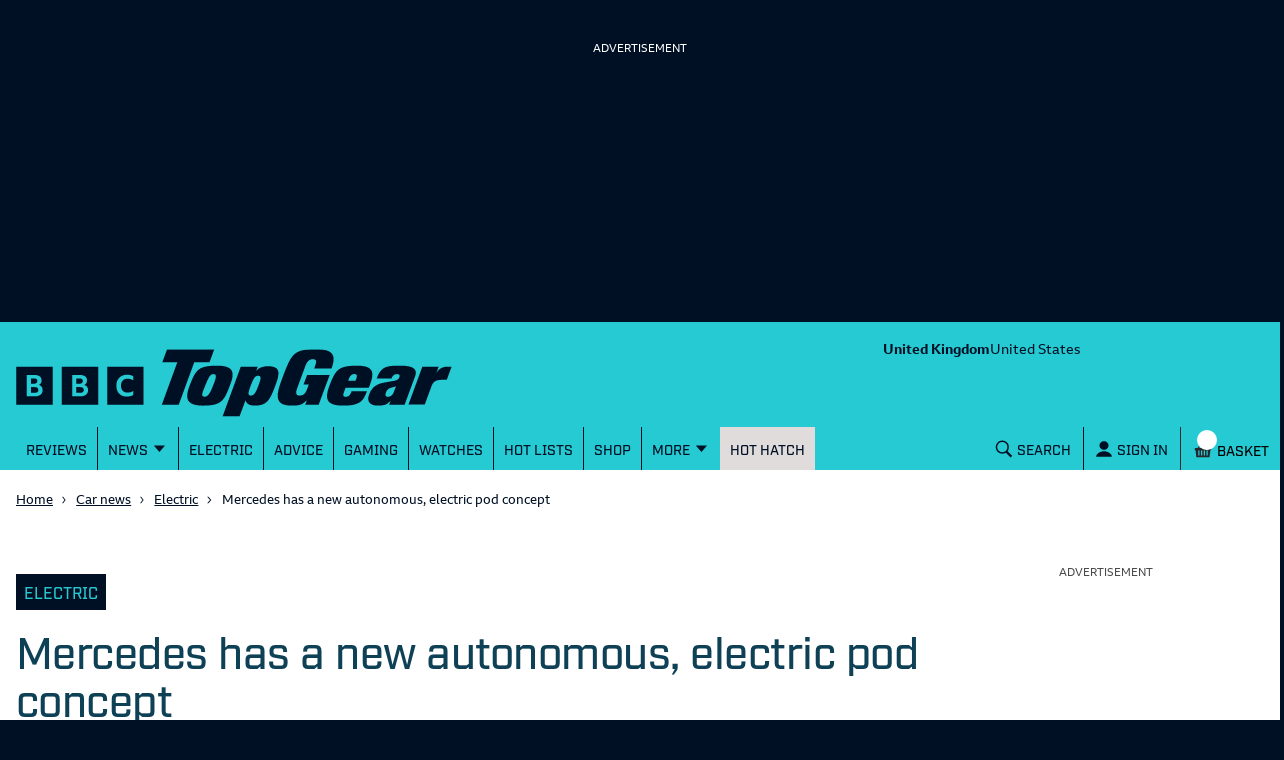

--- FILE ---
content_type: text/html; charset=utf-8
request_url: https://www.topgear.com/car-news/electric/mercedes-has-new-autonomous-electric-pod-concept
body_size: 53297
content:
<!DOCTYPE html><html lang="en"><head><meta charSet="utf-8" data-next-head=""/><meta name="viewport" content="width=device-width" data-next-head=""/><link rel="canonical" href="https://www.topgear.com/car-news/electric/mercedes-has-new-autonomous-electric-pod-concept" data-next-head=""/><meta property="fb:pages" content="282681245570" data-next-head=""/><meta property="fb:pages" content="352138955102" data-next-head=""/><meta property="fb:pages" content="1635658713428731" data-next-head=""/><meta name="robots" content="max-image-preview:large" data-next-head=""/><meta name="referrer" content="no-referrer-when-downgrade" data-next-head=""/><meta name="google-site-verification" content="E8vte1VNIi6frTiFsC4D4A3hqfB76GTxJN7L48k4rko" data-next-head=""/><link rel="shortcut icon" href="/favicon.ico" type="image/vnd.microsoft.icon" data-next-head=""/><link rel="apple-touch-icon" href="/apple-touch-icon-144x144.png" sizes="144x144" data-next-head=""/><link rel="apple-touch-icon" href="/apple-touch-icon.png" data-next-head=""/><link rel="apple-touch-icon" href="/apple-touch-icon-72x72.png" sizes="72x72" data-next-head=""/><link rel="apple-touch-icon" href="/apple-touch-icon-114x114.png" sizes="114x114" data-next-head=""/><link rel="preload" href="/_next/static/chunks/fonts/BBCReithSans_W_Rg-baf21d1b37d9ee3d21ddb4b94b60614d.woff2" as="font" type="font/woff2" crossorigin="anonymous" data-next-head=""/><link rel="preload" href="/_next/static/chunks/fonts/BBCReithSans_W_Bd-ec5457b170a3ff620b5de2e649bdc789.woff2" as="font" type="font/woff2" crossorigin="anonymous" data-next-head=""/><link rel="preload" href="/_next/static/chunks/fonts/IndustryTG-Book-3d21e93ba96320683058b36f27effa74.woff2" as="font" type="font/woff2" crossorigin="anonymous" data-next-head=""/><link rel="preload" href="/_next/static/chunks/fonts/IndustryTG-Bold-24e61ed8d02bbeea6b1bccb2bc80f1ee.woff2" as="font" type="font/woff2" crossorigin="anonymous" data-next-head=""/><title data-next-head="">Mercedes has a new autonomous, electric pod concept | Top Gear</title><meta name="description" content="Vision Urbanetic design swaps between a van and people carrier" data-next-head=""/><meta property="og:site_name" content="Top Gear" data-next-head=""/><meta property="og:type" content="article" data-next-head=""/><meta property="og:url" content="https://www.topgear.com/car-news/electric/mercedes-has-new-autonomous-electric-pod-concept" data-next-head=""/><meta property="og:title" content="Mercedes has a new autonomous, electric pod concept" data-next-head=""/><meta property="og:description" content="Vision Urbanetic design swaps between a van and people carrier" data-next-head=""/><meta property="og:image" content="https://www.topgear.com/sites/default/files/images/news-article/2018/09/f1b09d710b6c37e7f519388b606ca969/18c0766_003.jpg?w=1280&amp;h=720" data-next-head=""/><meta property="og:image:width" content="1280" data-next-head=""/><meta property="og:image:height" content="720" data-next-head=""/><meta property="og:updated_time" content="2022-02-18T18:57:24+00:00" data-next-head=""/><meta property="article:published_time" content="2018-09-13T16:44:42+01:00" data-next-head=""/><meta property="article:modified_time" content="2022-02-18T18:57:24+00:00" data-next-head=""/><meta name="twitter:card" content="summary_large_image" data-next-head=""/><meta name="twitter:description" content="Vision Urbanetic design swaps between a van and people carrier" data-next-head=""/><meta name="twitter:title" content="Mercedes has a new autonomous, electric pod concept" data-next-head=""/><meta name="twitter:image" content="https://www.topgear.com/sites/default/files/images/news-article/2018/09/f1b09d710b6c37e7f519388b606ca969/18c0766_003.jpg?w=1280&amp;h=720" data-next-head=""/><link href="https://www.topgear.com/api/node/news_article/9b5c2ec4-3dd3-41d7-8a28-bf6b9e6005f3" rel="shortlink" data-next-head=""/><link data-next-font="" rel="preconnect" href="/" crossorigin="anonymous"/><link rel="preload" href="/_next/static/css/90c17e785cfb0511.css" as="style"/><script data-next-head="">
                window["optimizely"] = window["optimizely"] || [];
                window["optimizely"].push({
                 "type": "optOut",
                 "isOptOut": true
                });
                </script><script data-next-head="">
                    window.googletag = window.googletag || {cmd: []};
                  </script><script data-next-head="">
                !function(a9,a,p,s,t,A,g){if(a[a9])return;function q(c,r){a[a9]._Q.push([c,r])}a[a9]={init:function(){q("i",arguments)},fetchBids:function(){q("f",arguments)},setDisplayBids:function(){},targetingKeys:function(){return[]},_Q:[]};A=p.createElement(s);A.async=!0;A.src=t;g=p.getElementsByTagName(s)[0];g.parentNode.insertBefore(A,g)}("apstag",window,document,"script","//c.amazon-adsystem.com/aax2/apstag.js");                
                apstag.init({
                pubID: '5157',
                adServer: 'googletag',
                deals: true
                })</script><script data-next-head="">
  !function(n,e,o,r,i){if(!e){e=e||{},window.permutive=e,e.q=[],e.config=i||{},e.config.projectId=o,e.config.apiKey=r,e.config.environment=e.config.environment||"production";for(var t=["addon","identify","track","trigger","query","segment","segments","ready","on","once","user","consent"],c=0;c<t.length;c++){var f=t[c];e[f]=function(n){return function(){var o=Array.prototype.slice.call(arguments,0);e.q.push({functionName:n,arguments:o})}}(f)}}}(document,window.permutive,"358c3993-d4aa-4df0-bf63-9bf469809c0e","ab0ff779-36c0-458d-b6a0-e90d815c9eae",{});
  permutive.addon("web", {});
</script><script src="https://prebid.the-ozone-project.com/hw2/OZONEBBC4784/1500000331/current/ozpb.min.js" data-next-head=""></script><script type="application/ld+json" data-next-head="">{"@context":"http://schema.org","@type":"NewsArticle","name":"Mercedes has a new autonomous, electric pod concept","headline":"Mercedes has a new autonomous, electric pod concept","description":"Vision Urbanetic design swaps between a van and people carrier","about":["Electric","Weird"],"datePublished":"Thu, 09/13/2018 - 16:44","dateModified":"Fri, 02/18/2022 - 18:57","author":{"@type":"Organization","@id":"editor","name":"Top Gear","url":"https://www.topgear.com/car-news/electric/mercedes-has-new-autonomous-electric-pod-concept"},"publisher":{"@type":"Organization","name":"Top Gear","url":"https://www.topgear.com/car-news/electric/mercedes-has-new-autonomous-electric-pod-concept","logo":{"@type":"ImageObject","url":"http://www.topgear.com/sites/default/files/styles/amp_metadata_content_image_min_696px_wide/public/tg-amp-logo.png?itok=MhWEe1JR","width":"696","height":"192"}},"mainEntityOfPage":"https://www.topgear.com/car-news/electric/mercedes-has-new-autonomous-electric-pod-concept"}</script><script type="application/ld+json" data-next-head="">{"@context":"http://schema.org","@type":"VideoObject"}</script><script type="application/ld+json" data-next-head="">{"@context":"http://schema.org","@type":"Person"}</script><link rel="stylesheet" href="/_next/static/css/90c17e785cfb0511.css" data-n-g=""/><noscript data-n-css=""></noscript><script defer="" noModule="" src="/_next/static/chunks/polyfills-42372ed130431b0a.js"></script><script defer="" src="/_next/static/chunks/791-dd7e738ff45c82f5.js"></script><script defer="" src="/_next/static/chunks/4760-6797571a770606d6.js"></script><script defer="" src="/_next/static/chunks/5223-ee654fed82ea18dd.js"></script><script defer="" src="/_next/static/chunks/3583-795dee713303e7f3.js"></script><script defer="" src="/_next/static/chunks/2480-102d363ef82e77dc.js"></script><script defer="" src="/_next/static/chunks/9763-30250406a5e542b5.js"></script><script defer="" src="/_next/static/chunks/5456-d4bd26ea94ae1fc3.js"></script><script defer="" src="/_next/static/chunks/8315.7e7bff82358f470e.js"></script><script defer="" src="/_next/static/chunks/5940-92cf2401228d279e.js"></script><script defer="" src="/_next/static/chunks/8814.0de00b2ca4cf0fa7.js"></script><script src="/_next/static/chunks/webpack-bc20c091c8df0434.js" defer=""></script><script src="/_next/static/chunks/framework-3be542f6500bf983.js" defer=""></script><script src="/_next/static/chunks/main-983e0391931525b5.js" defer=""></script><script src="/_next/static/chunks/pages/_app-8cac868747d39c0d.js" defer=""></script><script src="/_next/static/chunks/251-4c0bf56caf563e09.js" defer=""></script><script src="/_next/static/chunks/pages/%5B...cmsRouter%5D-d132ce630bf5f5b6.js" defer=""></script><script src="/_next/static/QvRUJ7M80uS0w1siGkRen/_buildManifest.js" defer=""></script><script src="/_next/static/QvRUJ7M80uS0w1siGkRen/_ssgManifest.js" defer=""></script><style data-styled="" data-styled-version="5.3.9">.gJePYR{position:absolute;width:1px;height:1px;padding:0;margin:-1px;overflow:hidden;clip:rect(0,0,0,0);white-space:nowrap;border:0;}/*!sc*/
data-styled.g1[id="SrOnly-sc-1fr30u5-0"]{content:"gJePYR,"}/*!sc*/
.gTWrAH{position:relative;}/*!sc*/
.flCgwu{background-color:#26CAD3;color:#001024;position:relative;}/*!sc*/
.gLPpWz{height:79px;overflow:hidden;padding-top:0rem;position:relative;width:100%;}/*!sc*/
@media screen and (min-width:63rem){.gLPpWz{height:90px;padding-top:0.5rem;}}/*!sc*/
@media screen and (min-width:80rem){.gLPpWz{height:105px;padding-top:0.5rem;}}/*!sc*/
.jbmcvV{display:none;grid-area:headerRight;justify-content:right;position:relative;}/*!sc*/
@media screen and (min-width:63rem){.jbmcvV{display:flex;}}/*!sc*/
.jLtyji{grid-area:center;justify-self:center;line-height:0;padding-top:0rem;width:218px;}/*!sc*/
@media screen and (min-width:37.5rem){.jLtyji{width:418px;}}/*!sc*/
@media screen and (min-width:63rem){.jLtyji{grid-area:headerLeft;justify-self:start;width:315px;padding-top:0.5rem;}}/*!sc*/
@media screen and (min-width:80rem){.jLtyji{width:486px;padding-top:0.5rem;}}/*!sc*/
.eOIZyO{align-items:center;display:flex;grid-area:headerRight;justify-self:right;margin-left:-1rem;margin-right:0.5rem;position:relative;}/*!sc*/
@media screen and (min-width:20rem){.eOIZyO{margin-left:-1.75rem;}}/*!sc*/
@media screen and (min-width:63rem){.eOIZyO{display:none;margin-right:1rem;margin-left:none;}}/*!sc*/
.eYHjfT{bottom:0rem;height:100%;left:0rem;overflow-y:scroll;position:fixed;top:0rem;width:100%;z-index:1000;}/*!sc*/
@media screen and (min-width:63rem){.eYHjfT{position:relative;overflow-y:visible;height:43px;}}/*!sc*/
.evummY{background-color:#001024;display:flex;flex-direction:column;height:100%;margin:0 auto;margin-right:0rem;max-width:100%;width:100%;}/*!sc*/
@media screen and (min-width:37.5rem){.evummY{max-width:400px;}}/*!sc*/
@media screen and (min-width:63rem){.evummY{flex-direction:row;margin:auto;margin-right:auto;background-color:#26CAD3;max-width:1008px;}}/*!sc*/
@media screen and (min-width:80rem){.evummY{max-width:1280px;}}/*!sc*/
.cbSiEY{display:none;max-width:100%;position:absolute;z-index:1;}/*!sc*/
@media screen and (min-width:63rem){.cbSiEY{display:block;}}/*!sc*/
.ickjxV{display:none;position:sticky;z-index:1;}/*!sc*/
@media screen and (min-width:63rem){.ickjxV{display:none;}}/*!sc*/
.jjxSYr{height:63px;margin-left:-0.5rem;margin-right:-0.5rem;position:relative;}/*!sc*/
@media screen and (min-width:63rem){.jjxSYr{height:187px;}}/*!sc*/
.kvQHNq{grid-area:center;justify-self:center;line-height:0;padding-left:0rem;padding-right:0rem;width:110px;}/*!sc*/
@media screen and (min-width:63rem){.kvQHNq{grid-area:headerLeft;padding-left:0.875em;padding-right:0.875em;width:315px;}}/*!sc*/
@media screen and (min-width:80rem){.kvQHNq{padding-left:3em;padding-right:3em;width:404px;}}/*!sc*/
.ezqWmf{align-items:center;align-self:center;display:flex;grid-area:headerRight;justify-self:right;left:3.5rem;margin-right:0rem;position:relative;}/*!sc*/
@media screen and (min-width:63rem){.ezqWmf{display:none;margin-right:1rem;}}/*!sc*/
.hvdIZv{padding-bottom:1rem;padding-top:1rem;}/*!sc*/
.exOZCe{background-color:#001024;display:block;font-size:1.125rem;font-weight:500;line-height:1.375rem;margin-left:0rem;margin-right:0rem;padding-bottom:0rem;position:relative;}/*!sc*/
@media screen and (min-width:15rem){.exOZCe{margin-left:-0.5rem;margin-right:-0.5rem;}}/*!sc*/
@media screen and (min-width:20rem){.exOZCe{font-size:1.125rem;line-height:1.375rem;}}/*!sc*/
@media screen and (min-width:37.5rem){.exOZCe{font-size:1.25rem;line-height:1.5rem;}}/*!sc*/
@media screen and (min-width:63rem){.exOZCe{margin-left:0rem;margin-right:0rem;padding-bottom:0.75rem;}}/*!sc*/
.ivZPMg{bottom:0rem;display:flex;height:100%;padding-bottom:0rem;position:absolute;right:0.75rem;}/*!sc*/
@media screen and (min-width:63rem){.ivZPMg{right:3.5rem;padding-bottom:0rem;}}/*!sc*/
@media screen and (min-width:80rem){.ivZPMg{right:4rem;}}/*!sc*/
.ehQIwp{bottom:0rem;display:none;height:100%;position:absolute;right:0rem;width:20px;}/*!sc*/
@media screen and (min-width:63rem){.ehQIwp{right:0.25rem;display:flex;}}/*!sc*/
@media screen and (min-width:80rem){.ehQIwp{right:0.75rem;}}/*!sc*/
.gVIAbG{display:block;height:0;visibility:hidden;}/*!sc*/
@media screen and (min-width:63rem){.gVIAbG{display:inline-flex;height:auto;visibility:visible;}}/*!sc*/
.xcudE{display:block;position:relative;}/*!sc*/
@media screen and (min-width:63rem){.xcudE{display:none;}}/*!sc*/
.dToJUr{display:none;margin-left:0.25rem;margin-top:-9px;}/*!sc*/
@media screen and (min-width:63rem){.dToJUr{display:block;}}/*!sc*/
.jbPelB{visibility:inherit;}/*!sc*/
.kNUwyv{padding-left:0.75rem;}/*!sc*/
.bMBiMg{align-items:center;display:none;z-index:2;}/*!sc*/
@media screen and (min-width:63rem){.bMBiMg{display:flex;}}/*!sc*/
.cCKQIA{background-color:#26CAD3;left:0rem;opacity:0;padding-bottom:0rem;padding-left:1rem;padding-right:1rem;padding-top:0rem;position:absolute;top:43px;width:100%;}/*!sc*/
@media screen and (min-width:63rem){.cCKQIA{padding-top:0.5rem;padding-bottom:0.5rem;}}/*!sc*/
.fWwNTN{position:relative;font-size:1.125rem;line-height:1.375rem;font-weight:500;padding-left:0.5rem;padding-right:0rem;}/*!sc*/
@media screen and (min-width:20rem){.fWwNTN{font-size:1.125rem;line-height:1.375rem;}}/*!sc*/
@media screen and (min-width:37.5rem){.fWwNTN{font-size:1.25rem;line-height:1.5rem;}}/*!sc*/
.hOswO{align-items:center;display:none;margin-right:none;z-index:2;}/*!sc*/
@media screen and (min-width:37.5rem){.hOswO{margin-right:-1.25rem;}}/*!sc*/
@media screen and (min-width:63rem){.hOswO{display:flex;}}/*!sc*/
@media screen and (min-width:80rem){.hOswO{display:flex;}}/*!sc*/
.doStJN{background-color:#24272C;border-bottom:none;display:none;height:0;}/*!sc*/
@media screen and (min-width:63rem){.doStJN{display:block;}}/*!sc*/
.eTZQDw{width:100%;background-color:#FFFFFF;}/*!sc*/
.bBjmDf{background-color:#FFFFFF;}/*!sc*/
.bxWjUK{text-align:inherit;}/*!sc*/
.hDzfbw{margin-left:0.75rem;}/*!sc*/
.fhJZxe{background-color:#FFFFFF;color:#4B4B4B;}/*!sc*/
.dCjqgf{display:grid;grid-gap:0rem;grid-template-columns:minmax(0,1fr);}/*!sc*/
@media screen and (min-width:63rem){.dCjqgf{grid-gap:1rem;}}/*!sc*/
.eBafDE{grid-column:1;margin-bottom:0rem;margin-top:1.5rem;padding-top:1rem;}/*!sc*/
@media screen and (min-width:37.5rem){}/*!sc*/
@media screen and (min-width:80rem){}/*!sc*/
.hXIDdM{padding-top:0rem;padding-bottom:0rem;margin-top:0rem;margin-bottom:1.5rem;font-family:Industry TG,Helvetica,Arial,sans-serif;font-weight:400;font-size:1rem;color:#001024;}/*!sc*/
.jGbatd{display:flex;flex-direction:column;}/*!sc*/
@media screen and (min-width:37.5rem){.jGbatd{flex-direction:row;}}/*!sc*/
.ggnoGQ{padding-left:0.5rem;padding-right:0.5rem;display:inline-block;align-items:flex-end;}/*!sc*/
.dbLAYv{display:inline-flex;}/*!sc*/
.jVZjPS{display:none;margin-top:18px;}/*!sc*/
@media screen and (min-width:37.5rem){.jVZjPS{display:inline-block;}}/*!sc*/
.Vfszb{margin-top:0.5rem;}/*!sc*/
@media screen and (min-width:37.5rem){.Vfszb{margin-top:21px;}}/*!sc*/
.bTRAUH{display:flex;}/*!sc*/
.bkyJig{padding-bottom:1.5rem;padding-top:1rem;}/*!sc*/
@media screen and (min-width:63rem){.bkyJig{padding-top:1.5rem;padding-bottom:2rem;}}/*!sc*/
.dNcITR{margin-bottom:1rem;margin-top:1rem;}/*!sc*/
@media screen and (min-width:37.5rem){.dNcITR{margin-top:1.5rem;margin-bottom:1.5rem;}}/*!sc*/
.iFhdep{margin-left:0rem;margin-right:0rem;}/*!sc*/
@media screen and (min-width:15rem){.iFhdep{margin-left:-0.5rem;margin-right:-0.5rem;}}/*!sc*/
@media screen and (min-width:63rem){.iFhdep{margin-left:0rem;margin-right:0rem;}}/*!sc*/
.fQvGPs{margin-right:0.5rem;padding-top:0.75rem;}/*!sc*/
.fVphFz{margin-bottom:2.5rem;margin-top:2.5rem;}/*!sc*/
@media screen and (min-width:63rem){.fVphFz{margin-top:1rem;margin-bottom:1rem;}}/*!sc*/
.gvzfuX{background-color:white;color:#001024;padding-top:1.5rem;padding-bottom:1.5rem;}/*!sc*/
.cNobSL{font-family:Industry TG,Helvetica,Arial,sans-serif;font-size:1.3rem;font-weight:500;line-height:1rem;margin-bottom:0.5rem;text-transform:uppercase;color:#001024;}/*!sc*/
.cHGiZC{margin-bottom:8px;}/*!sc*/
@media screen and (min-width:25rem){.bXzJta{display:column;}}/*!sc*/
@media screen and (min-width:37.5rem){.bXzJta{display:flex;}}/*!sc*/
@media screen and (min-width:37.5rem){.jEDbgU{margin-right:1rem;}}/*!sc*/
@media screen and (min-width:37.5rem){.jHxmlb{width:148px;}}/*!sc*/
.iynNgF{background-color:#001024;opacity:1;}/*!sc*/
@media screen and (min-width:15rem){.mdWyY{padding:8px 8px 0px 8px;height:114px;}}/*!sc*/
@media screen and (min-width:37.5rem){.mdWyY{padding:8px 8px 10px 0px;height:unset;}}/*!sc*/
.iKlgZn{width:60px;height:30px;}/*!sc*/
.ikqsiK{display:inline-flex;width:100%;height:100%;}/*!sc*/
.cPUemb{margin-top:2.5rem;margin-bottom:2.5rem;}/*!sc*/
.XEVDv{padding-top:0rem;}/*!sc*/
.dwBcBO{background:url(/_next/static/images/cog_outline-a18e1e236bdba463dd6a3f182159665b.svg) no-repeat;background-size:65%;background-position:170% 24px;}/*!sc*/
.erOtQl{align-self:center;}/*!sc*/
.fujjJo{align-self:end;padding-top:2rem;}/*!sc*/
@media screen and (min-width:37.5rem){.fujjJo{padding-top:5rem;}}/*!sc*/
.ghdYdO{display:none;}/*!sc*/
.djXGnB{margin-top:2.5rem;}/*!sc*/
.LkLMP{margin-bottom:1.25rem;margin-top:1.25rem;}/*!sc*/
.gOZJgM{padding-left:0.5rem;padding-right:0.5rem;}/*!sc*/
.cdUeJO{display:none;flex-direction:column;grid-column:2;margin-bottom:0rem;margin-top:0rem;}/*!sc*/
@media screen and (min-width:15rem){.cdUeJO{margin-bottom:0rem;}}/*!sc*/
@media screen and (min-width:63rem){.cdUeJO{margin-bottom:2rem;margin-top:2rem;display:flex;max-width:316px;}}/*!sc*/
.bsILCL{display:grid;grid-gap:1rem;grid-template-columns:1fr;}/*!sc*/
@media screen and (min-width:37.5rem){.bsILCL{grid-gap:1.25rem;}}/*!sc*/
@media screen and (min-width:63rem){.bsILCL{grid-gap:1rem;}}/*!sc*/
.DkhxW{margin-right:1rem;}/*!sc*/
.hhFyVt{width:148px;background-color:black;}/*!sc*/
.brsRza{margin-right:0.25rem;}/*!sc*/
.eMcHpt{background-color:#FFFFFF;color:#001024;display:block;padding-top:1rem;}/*!sc*/
@media screen and (min-width:63rem){.eMcHpt{display:none;}}/*!sc*/
.hyWAkH{display:grid;grid-gap:1rem;grid-template-columns:1fr;}/*!sc*/
@media screen and (min-width:37.5rem){.hyWAkH{grid-gap:1.25rem;grid-template-columns:1fr 1fr;}}/*!sc*/
@media screen and (min-width:63rem){.hyWAkH{grid-gap:1rem;}}/*!sc*/
.fWkWLd{display:flex;justify-content:flex-end;}/*!sc*/
.dCxLOb{background-color:#001024;color:#FFFFFF;}/*!sc*/
.blJGZn{padding-top:1rem;padding-bottom:2.5rem;}/*!sc*/
.eHIIby{padding-bottom:1rem;}/*!sc*/
.hUgkUi{padding-left:0.5rem;padding-right:0.5rem;color:#26CAD3;}/*!sc*/
.lhglkD{background-color:#FFFFFF;color:#001024;padding-top:40px;padding-bottom:40px;}/*!sc*/
.fDJdPR{padding:0rem;}/*!sc*/
.bDojRS{display:grid;grid-column-gap:1rem;grid-template-columns:1fr;grid-template-rows:auto 1fr;}/*!sc*/
@media screen and (min-width:63rem){.bDojRS{grid-template-columns:repeat(2,1fr);grid-template-rows:repeat(3,1fr);grid-auto-flow:column;}}/*!sc*/
.jAVGaz{grid-area:auto;}/*!sc*/
.lluWdZ{padding-top:2rem;background-color:#001024;color:#FFFFFF;}/*!sc*/
.ihUcXp{align-self:end;padding-top:2rem;}/*!sc*/
@media screen and (min-width:37.5rem){}/*!sc*/
.ebjEtL{color:white;background-color:#e4134f;padding:0.75rem;margin-top:1rem;margin-bottom:1rem;}/*!sc*/
.iZcMyP{align-items:center;display:flex;flex-direction:column;justify-content:center;}/*!sc*/
@media screen and (min-width:63rem){.iZcMyP{flex-direction:row;}}/*!sc*/
.gvljCD{display:flex;justify-content:center;align-items:center;flex-direction:column;}/*!sc*/
.dILflt{background-color:#E1DCDC;color:#001024;padding-bottom:3.5rem;padding-top:2rem;}/*!sc*/
@media screen and (min-width:63rem){.dILflt{padding-top:3.5rem;}}/*!sc*/
.cdqqAl{align-items:center;display:flex;flex-direction:column;justify-content:center;}/*!sc*/
@media screen and (min-width:37.5rem){.cdqqAl{flex-direction:row;}}/*!sc*/
.gcnrQq{line-height:0;text-align:left;width:100%;}/*!sc*/
@media screen and (min-width:63rem){.gcnrQq{width:60%;}}/*!sc*/
.fCndve{display:inline-block;margin-bottom:0.75rem;}/*!sc*/
.dOTauR{margin-top:0.5rem;width:100%;}/*!sc*/
@media screen and (min-width:63rem){.dOTauR{width:40%;margin-top:0rem;}}/*!sc*/
.tYzLt{margin-top:1rem;}/*!sc*/
.gGLLau{margin-top:2rem;}/*!sc*/
.crXbEL{-moz-column-count:2;column-count:2;margin-top:1rem;}/*!sc*/
@media screen and (min-width:63rem){.crXbEL{-moz-column-count:1;column-count:1;margin-top:1.5rem;}}/*!sc*/
data-styled.g2[id="sc-beqWaB"]{content:"gTWrAH,flCgwu,gLPpWz,jbmcvV,jLtyji,eOIZyO,eYHjfT,evummY,cbSiEY,ickjxV,jjxSYr,kvQHNq,ezqWmf,hvdIZv,exOZCe,ivZPMg,ehQIwp,gVIAbG,xcudE,dToJUr,jbPelB,kNUwyv,bMBiMg,cCKQIA,fWwNTN,hOswO,doStJN,eTZQDw,bBjmDf,bxWjUK,hDzfbw,fhJZxe,dCjqgf,eBafDE,hXIDdM,jGbatd,ggnoGQ,dbLAYv,jVZjPS,Vfszb,bTRAUH,bkyJig,dNcITR,iFhdep,fQvGPs,fVphFz,gvzfuX,cNobSL,cHGiZC,bXzJta,jEDbgU,jHxmlb,iynNgF,mdWyY,iKlgZn,ikqsiK,cPUemb,XEVDv,dwBcBO,erOtQl,fujjJo,ghdYdO,djXGnB,LkLMP,gOZJgM,cdUeJO,bsILCL,DkhxW,hhFyVt,brsRza,eMcHpt,hyWAkH,fWkWLd,dCxLOb,blJGZn,eHIIby,hUgkUi,lhglkD,fDJdPR,bDojRS,jAVGaz,lluWdZ,ihUcXp,ebjEtL,iZcMyP,gvljCD,dILflt,cdqqAl,gcnrQq,fCndve,dOTauR,tYzLt,gGLLau,crXbEL,"}/*!sc*/
.gbBHXG{font-size:1.75rem;line-height:2rem;font-weight:500;font-family:Industry TG,Helvetica,Arial,sans-serif;letter-spacing:-0.0313rem;margin-top:0rem;color:#0f4156;margin-bottom:1.5rem;font-weight:500;}/*!sc*/
@media screen and (min-width:20rem){.gbBHXG{font-size:2rem;line-height:2.25rem;}}/*!sc*/
@media screen and (min-width:37.5rem){.gbBHXG{font-size:2.75rem;line-height:3rem;}}/*!sc*/
.jYNkHb{font-size:1.75rem;line-height:2rem;font-weight:500;font-family:Industry TG,Helvetica,Arial,sans-serif;letter-spacing:-0.0313rem;font-weight:500;}/*!sc*/
@media screen and (min-width:20rem){.jYNkHb{font-size:2rem;line-height:2.25rem;}}/*!sc*/
@media screen and (min-width:37.5rem){.jYNkHb{font-size:2.75rem;line-height:3rem;}}/*!sc*/
data-styled.g9[id="sc-iAEyYk"]{content:"gbBHXG,jYNkHb,"}/*!sc*/
.kupxEQ{font-size:1.25rem;line-height:1.5rem;font-weight:medium;font-family:Industry TG,Helvetica,Arial,sans-serif;text-transform:uppercase;color:#0f4156;margin-top:1.5rem;margin-bottom:1.5rem;font-weight:500;}/*!sc*/
@media screen and (min-width:20rem){.kupxEQ{font-size:1.5rem;line-height:1.75rem;}}/*!sc*/
@media screen and (min-width:37.5rem){.kupxEQ{font-size:2rem;line-height:2.25rem;}}/*!sc*/
data-styled.g10[id="sc-fsQiph"]{content:"kupxEQ,"}/*!sc*/
.gSJKJg{font-size:1.25rem;line-height:1.5rem;font-weight:500;font-family:Industry TG,Helvetica,Arial,sans-serif;margin-top:1.25rem;margin-bottom:1.25rem;font-weight:500;}/*!sc*/
@media screen and (min-width:20rem){.gSJKJg{font-size:1.375rem;line-height:1.625rem;}}/*!sc*/
@media screen and (min-width:37.5rem){.gSJKJg{font-size:1.75rem;line-height:2rem;}}/*!sc*/
data-styled.g12[id="sc-jsMahE"]{content:"gSJKJg,"}/*!sc*/
.dOVIZr{font-size:1.125rem;line-height:1.375rem;font-weight:500;font-family:Industry TG,Helvetica,Arial,sans-serif;font-weight:700;text-transform:uppercase;color:#24b300;padding-top:0.5rem;padding-bottom:0.75rem;}/*!sc*/
@media screen and (min-width:20rem){.dOVIZr{font-size:1.25rem;line-height:1.5rem;}}/*!sc*/
@media screen and (min-width:37.5rem){.dOVIZr{font-size:1.5rem;line-height:1.75rem;}}/*!sc*/
.ciypfQ{font-size:1.125rem;line-height:1.375rem;font-weight:500;font-family:Industry TG,Helvetica,Arial,sans-serif;text-transform:uppercase;}/*!sc*/
@media screen and (min-width:20rem){.ciypfQ{font-size:1.25rem;line-height:1.5rem;}}/*!sc*/
@media screen and (min-width:37.5rem){.ciypfQ{font-size:1.5rem;line-height:1.75rem;}}/*!sc*/
data-styled.g13[id="sc-kFuwaP"]{content:"dOVIZr,ciypfQ,"}/*!sc*/
.cFBDvN{font-size:1.125rem;line-height:1.375rem;font-weight:500;font-family:Industry TG,Helvetica,Arial,sans-serif;margin:0rem;padding-bottom:0.5rem;font-weight:500;}/*!sc*/
@media screen and (min-width:20rem){.cFBDvN{font-size:1.125rem;line-height:1.375rem;}}/*!sc*/
@media screen and (min-width:37.5rem){.cFBDvN{font-size:1.25rem;line-height:1.5rem;}}/*!sc*/
.kmyXsi{font-size:1.125rem;line-height:1.375rem;font-weight:500;font-family:Industry TG,Helvetica,Arial,sans-serif;margin:0rem;margin-bottom:0.5rem;padding-bottom:0.75rem;font-weight:500;}/*!sc*/
@media screen and (min-width:20rem){.kmyXsi{font-size:1.125rem;line-height:1.375rem;}}/*!sc*/
@media screen and (min-width:37.5rem){.kmyXsi{font-size:1.25rem;line-height:1.5rem;}}/*!sc*/
.dEDVmT{font-size:1.125rem;line-height:1.375rem;font-weight:500;font-family:Industry TG,Helvetica,Arial,sans-serif;font-family:Industry TG,Helvetica,Arial,sans-serif;margin:0px;color:#001024;font-weight:500;}/*!sc*/
@media screen and (min-width:20rem){.dEDVmT{font-size:1.125rem;line-height:1.375rem;}}/*!sc*/
@media screen and (min-width:37.5rem){.dEDVmT{font-size:1.25rem;line-height:1.5rem;}}/*!sc*/
.heESMU{font-size:1.125rem;line-height:1.375rem;font-weight:500;font-family:Industry TG,Helvetica,Arial,sans-serif;text-transform:uppercase;font-weight:500;}/*!sc*/
@media screen and (min-width:20rem){.heESMU{font-size:1.125rem;line-height:1.375rem;}}/*!sc*/
@media screen and (min-width:37.5rem){.heESMU{font-size:1.25rem;line-height:1.5rem;}}/*!sc*/
data-styled.g14[id="sc-irTswW"]{content:"cFBDvN,kmyXsi,dEDVmT,heESMU,"}/*!sc*/
.iWqLom{font-size:0.9375rem;line-height:1.25rem;font-family:ReithSans,Helvetica,Arial,sans-serif;font-weight:700;margin:0rem;}/*!sc*/
@media screen and (min-width:20rem){.iWqLom{font-size:1rem;line-height:1.375rem;}}/*!sc*/
@media screen and (min-width:37.5rem){.iWqLom{font-size:1rem;line-height:1.375rem;}}/*!sc*/
data-styled.g15[id="sc-csCMJt"]{content:"iWqLom,"}/*!sc*/
.gaIZWU{font-size:0.9375rem;line-height:1.25rem;font-weight:medium;font-family:ReithSans,Helvetica,Arial,sans-serif;margin-bottom:1rem;font-weight:500;}/*!sc*/
@media screen and (min-width:20rem){.gaIZWU{font-size:1rem;line-height:1.25rem;}}/*!sc*/
@media screen and (min-width:37.5rem){.gaIZWU{font-size:1rem;line-height:1.25rem;}}/*!sc*/
.jdXNrK{font-size:0.9375rem;line-height:1.25rem;font-weight:medium;font-family:ReithSans,Helvetica,Arial,sans-serif;font-weight:500;}/*!sc*/
@media screen and (min-width:20rem){.jdXNrK{font-size:1rem;line-height:1.25rem;}}/*!sc*/
@media screen and (min-width:37.5rem){.jdXNrK{font-size:1rem;line-height:1.25rem;}}/*!sc*/
.eAHRde{font-size:0.9375rem;line-height:1.25rem;font-weight:medium;font-family:ReithSans,Helvetica,Arial,sans-serif;font-weight:500;padding-bottom:0rem;}/*!sc*/
@media screen and (min-width:20rem){.eAHRde{font-size:1rem;line-height:1.25rem;}}/*!sc*/
@media screen and (min-width:37.5rem){.eAHRde{font-size:1rem;line-height:1.25rem;}}/*!sc*/
data-styled.g16[id="sc-fbJfA"]{content:"gaIZWU,jdXNrK,eAHRde,"}/*!sc*/
.eLpCDi{font-size:0.875rem;line-height:1.125rem;font-family:ReithSans,Helvetica,Arial,sans-serif;}/*!sc*/
@media screen and (min-width:20rem){.eLpCDi{font-size:0.875rem;line-height:1.125rem;}}/*!sc*/
@media screen and (min-width:37.5rem){.eLpCDi{font-size:0.8125rem;line-height:1rem;}}/*!sc*/
.bTvfiu{font-size:0.875rem;line-height:1.125rem;font-family:ReithSans,Helvetica,Arial,sans-serif;font-weight:700;}/*!sc*/
@media screen and (min-width:20rem){.bTvfiu{font-size:0.875rem;line-height:1.125rem;}}/*!sc*/
@media screen and (min-width:37.5rem){.bTvfiu{font-size:0.8125rem;line-height:1rem;}}/*!sc*/
data-styled.g18[id="sc-ktEKTO"]{content:"eLpCDi,bTvfiu,"}/*!sc*/
.eVUnIA{font-size:0.75rem;line-height:1rem;font-family:Industry TG,Helvetica,Arial,sans-serif;font-weight:500;color:#001024;text-transform:uppercase;}/*!sc*/
@media screen and (min-width:20rem){.eVUnIA{font-size:0.75rem;line-height:1rem;}}/*!sc*/
@media screen and (min-width:37.5rem){.eVUnIA{font-size:0.75rem;line-height:1rem;}}/*!sc*/
data-styled.g19[id="sc-hAtEyd"]{content:"eVUnIA,"}/*!sc*/
.pjCJb{position:relative;overflow:hidden;}/*!sc*/
.pjCJb > *{position:absolute;top:0;left:0;width:100%;height:100%;}/*!sc*/
data-styled.g20[id="coreStyle-sc-hapgxi-0"]{content:"pjCJb,"}/*!sc*/
.jvoQli{padding-bottom:56.25%;}/*!sc*/
data-styled.g22[id="Media16-sc-hapgxi-2"]{content:"jvoQli,"}/*!sc*/
.gipGOB{border-color:#5C5C5C;cursor:pointer;position:relative;display:inline-flex;color:#FFFFFF;background-color:rgb(0,16,36);font-family:ReithSans,Helvetica,Arial,sans-serif;padding:0.75rem;text-align:center;text-decoration:none;vertical-align:middle;justify-content:center;width:auto;border:none;z-index:1;background-color:transparent;color:#26CAD3;padding:0rem;}/*!sc*/
.gipGOB:focus{outline:3px solid #26CAD3;outline-offset:0;}/*!sc*/
.gipGOB > .text{flex:1;}/*!sc*/
.gipGOB svg{align-self:center;margin-top:1px;font-size:0.75em;}/*!sc*/
.cBSUXa{border-color:#5C5C5C;cursor:pointer;position:relative;display:inline-flex;color:#FFFFFF;background-color:rgb(0,16,36);font-family:ReithSans,Helvetica,Arial,sans-serif;padding:0.75rem;text-align:center;text-decoration:none;vertical-align:middle;justify-content:center;width:auto;border:none;z-index:1;font-family:Industry TG,Helvetica,Arial,sans-serif;font-size:1rem;line-height:1.25;letter-spacing:normal;font-weight:500;background:transparent;padding:0rem;transition:transform 0.2s,opacity 0.5s,color 0.2s ease-in-out;color:#001024;}/*!sc*/
.cBSUXa:focus{outline:3px solid #26CAD3;outline-offset:0;}/*!sc*/
.cBSUXa > .text{flex:1;}/*!sc*/
.cBSUXa svg{align-self:center;margin-top:1px;font-size:0.75em;}/*!sc*/
.cBSUXa:hover,.cBSUXa:focus{color:#26CAD3;}/*!sc*/
.cBSUXa:focus{outline:3px solid #26CAD3;}/*!sc*/
.ceuFZz{border-color:#5C5C5C;cursor:pointer;position:relative;display:inline-flex;color:#FFFFFF;background-color:rgb(0,16,36);font-family:ReithSans,Helvetica,Arial,sans-serif;padding:0.75rem;text-align:center;text-decoration:none;vertical-align:middle;justify-content:center;width:auto;border:none;z-index:1;font-family:Industry TG,Helvetica,Arial,sans-serif;font-size:1rem;line-height:1.25;letter-spacing:normal;font-weight:500;background:transparent;padding:0rem;transition:transform 0.2s,opacity 0.5s,color 0.2s ease-in-out;color:#001024;}/*!sc*/
.ceuFZz:focus{outline:3px solid #26CAD3;outline-offset:0;}/*!sc*/
.ceuFZz > .text{flex:1;}/*!sc*/
.ceuFZz svg{align-self:center;margin-top:1px;font-size:0.75em;}/*!sc*/
.ceuFZz:hover,.ceuFZz:focus{color:#FFFFFF;}/*!sc*/
.ceuFZz:focus{outline:3px solid #26CAD3;}/*!sc*/
.bmNVRM{border-color:#5C5C5C;cursor:pointer;position:relative;display:inline-flex;color:#FFFFFF;background-color:rgb(0,16,36);font-family:ReithSans,Helvetica,Arial,sans-serif;padding:0.75rem;text-align:center;text-decoration:none;vertical-align:middle;justify-content:center;width:auto;border:none;z-index:1;background:transparent;font-family:Industry TG,Helvetica,Arial,sans-serif;font-size:15px;font-weight:500;letter-spacing:normal;line-height:1.25;padding:0rem;padding-bottom:0.75rem;padding-left:0.75rem;padding-right:0.75rem;padding-top:0.75rem;}/*!sc*/
.bmNVRM:focus{outline:3px solid #26CAD3;outline-offset:0;}/*!sc*/
.bmNVRM > .text{flex:1;}/*!sc*/
.bmNVRM svg{align-self:center;margin-top:1px;font-size:0.75em;}/*!sc*/
@media screen and (min-width:63rem){.bmNVRM{font-size:14px;}}/*!sc*/
.bmNVRM:focus{outline:none;text-decoration:underline;}/*!sc*/
.bmNVRM:hover,.bmNVRM:focus{transition:transform 0.2s,opacity 0.5s,-webkit-text-decoration 0.2s ease-in-out;transition:transform 0.2s,opacity 0.5s,text-decoration 0.2s ease-in-out;transition:transform 0.2s,opacity 0.5s,text-decoration 0.2s ease-in-out,-webkit-text-decoration 0.2s ease-in-out;color:#26CAD3;text-decoration:underline;}/*!sc*/
.jhYuLB{border-color:#5C5C5C;cursor:pointer;position:relative;display:inline-flex;color:#FFFFFF;background-color:rgb(0,16,36);font-family:ReithSans,Helvetica,Arial,sans-serif;padding:0.75rem;text-align:center;text-decoration:none;vertical-align:middle;justify-content:center;width:auto;border:none;z-index:1;font-family:Industry TG,Helvetica,Arial,sans-serif;font-size:1rem;line-height:1.25;letter-spacing:normal;font-weight:500;transition:transform 0.2s,opacity 0.5s,background-color 0.2s ease-in-out;background-color:transparent;border-right:1px solid #001024;padding:0rem;color:#001024;padding-left:0.725rem;padding-right:0.725rem;padding-top:0.7815em;padding-bottom:0.7815em;}/*!sc*/
.jhYuLB:focus{outline:3px solid #26CAD3;outline-offset:0;}/*!sc*/
.jhYuLB > .text{flex:1;}/*!sc*/
.jhYuLB svg{align-self:center;margin-top:1px;font-size:0.75em;}/*!sc*/
.jhYuLB:hover{text-decoration:underline;background-color:#24272C;color:#FFFFFF;}/*!sc*/
.jhYuLB:hover,.jhYuLB:focus{outline:none;text-decoration:none;}/*!sc*/
.iBOuzz{border-color:#5C5C5C;cursor:pointer;position:relative;display:inline-flex;color:#FFFFFF;background-color:rgb(0,16,36);font-family:ReithSans,Helvetica,Arial,sans-serif;padding:0.75rem;text-align:center;text-decoration:none;vertical-align:middle;justify-content:center;width:100%;border:none;z-index:1;}/*!sc*/
.iBOuzz:focus{outline:3px solid #26CAD3;outline-offset:0;}/*!sc*/
.iBOuzz > .text{flex:1;}/*!sc*/
.iBOuzz svg{align-self:center;margin-top:1px;font-size:0.75em;}/*!sc*/
.boTOko{border-color:#5C5C5C;cursor:pointer;position:relative;display:inline-flex;color:#FFFFFF;background-color:rgb(0,16,36);font-family:ReithSans,Helvetica,Arial,sans-serif;padding:0.75rem;text-align:center;text-decoration:none;vertical-align:middle;justify-content:center;width:auto;border:none;z-index:1;}/*!sc*/
.boTOko:focus{outline:3px solid #26CAD3;outline-offset:0;}/*!sc*/
.boTOko > .text{flex:1;}/*!sc*/
.boTOko svg{align-self:center;margin-top:1px;font-size:0.75em;}/*!sc*/
.jyOoGG{border-color:#5C5C5C;cursor:pointer;position:relative;display:inline-flex;color:#FFFFFF;background-color:rgb(0,16,36);font-family:ReithSans,Helvetica,Arial,sans-serif;padding:0.75rem;text-align:center;text-decoration:none;vertical-align:middle;justify-content:center;width:auto;border:none;z-index:1;margin-top:2.5rem;padding-left:80px;padding-right:80px;padding-top:1rem;}/*!sc*/
.jyOoGG:focus{outline:3px solid #26CAD3;outline-offset:0;}/*!sc*/
.jyOoGG > .text{flex:1;}/*!sc*/
.jyOoGG svg{align-self:center;margin-top:1px;font-size:0.75em;}/*!sc*/
@media screen and (min-width:15rem){.jyOoGG{margin-bottom:2.5rem;}}/*!sc*/
@media screen and (min-width:25rem){.jyOoGG{margin-bottom:0rem;}}/*!sc*/
.kYajfT{border-color:#5C5C5C;cursor:pointer;position:relative;display:inline-flex;color:#FFFFFF;background-color:rgb(0,16,36);font-family:ReithSans,Helvetica,Arial,sans-serif;padding:0.75rem;text-align:center;text-decoration:none;vertical-align:middle;justify-content:center;width:auto;border:none;z-index:1;padding:0rem;font-family:Industry TG,Helvetica,Arial,sans-serif;font-size:1rem;line-height:1.25;letter-spacing:normal;font-weight:700;text-transform:initial;background-color:transparent;color:currentColor;border-color:currentColor;}/*!sc*/
.kYajfT:focus{outline:3px solid #26CAD3;outline-offset:0;}/*!sc*/
.kYajfT > .text{flex:1;}/*!sc*/
.kYajfT svg{align-self:center;margin-top:1px;font-size:0.75em;}/*!sc*/
.kYajfT:hover,.kYajfT:focus{text-decoration:underline;}/*!sc*/
.drditK{border-color:#5C5C5C;cursor:pointer;position:relative;display:inline-flex;color:#FFFFFF;background-color:rgb(0,16,36);font-family:ReithSans,Helvetica,Arial,sans-serif;padding:0.75rem;text-align:center;text-decoration:none;vertical-align:middle;justify-content:center;width:100%;border:none;z-index:1;transition:transform 0.2s,opacity 0.5s,background-color 0.2s ease-in-out;font-family:Industry TG,Helvetica,Arial,sans-serif;font-size:1rem;line-height:1.25;letter-spacing:normal;font-weight:700;text-transform:uppercase;background-color:#26CAD3;color:#001024;margin-bottom:2.5rem;}/*!sc*/
.drditK:focus{outline:3px solid #26CAD3;outline-offset:0;}/*!sc*/
.drditK > .text{flex:1;}/*!sc*/
.drditK svg{align-self:center;margin-top:1px;font-size:0.75em;}/*!sc*/
.drditK:hover{text-decoration:underline;background-color:#24272C;color:#FFFFFF;}/*!sc*/
.Uojze{border-color:#5C5C5C;cursor:pointer;position:relative;display:inline-flex;color:#FFFFFF;background-color:rgb(0,16,36);font-family:ReithSans,Helvetica,Arial,sans-serif;padding:0.75rem;text-align:center;text-decoration:none;vertical-align:middle;justify-content:center;width:auto;border:none;z-index:1;font-family:ReithSans,Helvetica,Arial,sans-serif;font-size:1rem;line-height:1.25;letter-spacing:normal;font-weight:500;background:transparent;padding:0rem;transition:transform 0.2s,opacity 0.5s,color 0.2s ease-in-out;}/*!sc*/
.Uojze:focus{outline:3px solid #26CAD3;outline-offset:0;}/*!sc*/
.Uojze > .text{flex:1;}/*!sc*/
.Uojze svg{align-self:center;margin-top:1px;font-size:0.75em;}/*!sc*/
.Uojze:hover,.Uojze:focus{color:#26CAD3;}/*!sc*/
.Uojze:focus{outline:3px solid #26CAD3;}/*!sc*/
data-styled.g25[id="sc-fmSAUk"]{content:"gipGOB,cBSUXa,ceuFZz,bmNVRM,jhYuLB,iBOuzz,boTOko,jyOoGG,kYajfT,drditK,Uojze,"}/*!sc*/
.ffJqYL > *{margin-top:0;margin-bottom:0;}/*!sc*/
.ffJqYL > * + *{margin-top:3.5rem;}/*!sc*/
.ixfpMc > *{margin-top:0;margin-bottom:0;}/*!sc*/
.ixfpMc > * + *{margin-top:40px;}/*!sc*/
@media screen and (min-width:63rem){.ixfpMc > * + *{margin-top:80px;}}/*!sc*/
.edOxhQ > *{margin-top:0;margin-bottom:0;}/*!sc*/
data-styled.g26[id="sc-fGFwAa"]{content:"ffJqYL,ixfpMc,edOxhQ,"}/*!sc*/
.gnBKoo{position:relative;margin:0 auto;background-color:#001024;display:flex;flex-direction:column;height:100%;margin:0 auto;margin-right:0rem;max-width:100%;width:100%;}/*!sc*/
@media screen and (min-width:15rem){.gnBKoo{padding-left:0.5rem;padding-right:0.5rem;}}/*!sc*/
@media screen and (min-width:63rem){.gnBKoo{padding-left:1rem;padding-right:1rem;max-width:63rem;}}/*!sc*/
@media screen and (min-width:calc(63rem + 1rem)){.gnBKoo{padding-left:1rem;padding-right:1rem;}}/*!sc*/
@media screen and (min-width:80rem){.gnBKoo{max-width:80rem;}}/*!sc*/
@media screen and (min-width:37.5rem){.gnBKoo{max-width:400px;}}/*!sc*/
@media screen and (min-width:63rem){.gnBKoo{flex-direction:row;margin:auto;margin-right:auto;background-color:#26CAD3;max-width:1008px;}}/*!sc*/
@media screen and (min-width:80rem){.gnBKoo{max-width:1280px;}}/*!sc*/
.dgxOkL{position:relative;margin:0 auto;background-color:#FFFFFF;}/*!sc*/
@media screen and (min-width:15rem){.dgxOkL{padding-left:0.5rem;padding-right:0.5rem;}}/*!sc*/
@media screen and (min-width:63rem){.dgxOkL{padding-left:1rem;padding-right:1rem;max-width:63rem;}}/*!sc*/
@media screen and (min-width:calc(63rem + 1rem)){.dgxOkL{padding-left:1rem;padding-right:1rem;}}/*!sc*/
@media screen and (min-width:80rem){.dgxOkL{max-width:80rem;}}/*!sc*/
.kQBCkj{position:relative;margin:0 auto;}/*!sc*/
@media screen and (min-width:15rem){.kQBCkj{padding-left:0.5rem;padding-right:0.5rem;}}/*!sc*/
@media screen and (min-width:63rem){.kQBCkj{padding-left:1rem;padding-right:1rem;max-width:63rem;}}/*!sc*/
@media screen and (min-width:calc(63rem + 1rem)){.kQBCkj{padding-left:1rem;padding-right:1rem;}}/*!sc*/
@media screen and (min-width:80rem){.kQBCkj{max-width:80rem;}}/*!sc*/
.jQjGzz{position:relative;margin:0 auto;padding-top:0rem;}/*!sc*/
@media screen and (min-width:15rem){.jQjGzz{padding-left:0.5rem;padding-right:0.5rem;}}/*!sc*/
@media screen and (min-width:63rem){.jQjGzz{padding-left:1rem;padding-right:1rem;max-width:63rem;}}/*!sc*/
@media screen and (min-width:calc(63rem + 1rem)){.jQjGzz{padding-left:1rem;padding-right:1rem;}}/*!sc*/
@media screen and (min-width:80rem){.jQjGzz{max-width:80rem;}}/*!sc*/
.bUUcGn{position:relative;margin:0 auto;padding-top:1rem;padding-bottom:2.5rem;}/*!sc*/
@media screen and (min-width:15rem){.bUUcGn{padding-left:0.5rem;padding-right:0.5rem;}}/*!sc*/
@media screen and (min-width:63rem){.bUUcGn{padding-left:1rem;padding-right:1rem;max-width:63rem;}}/*!sc*/
@media screen and (min-width:calc(63rem + 1rem)){.bUUcGn{padding-left:1rem;padding-right:1rem;}}/*!sc*/
@media screen and (min-width:80rem){.bUUcGn{max-width:80rem;}}/*!sc*/
.ijWQd{position:relative;margin:0 auto;padding-top:2rem;background-color:#001024;color:#FFFFFF;}/*!sc*/
@media screen and (min-width:15rem){.ijWQd{padding-left:0.5rem;padding-right:0.5rem;}}/*!sc*/
@media screen and (min-width:63rem){.ijWQd{padding-left:1rem;padding-right:1rem;max-width:63rem;}}/*!sc*/
@media screen and (min-width:calc(63rem + 1rem)){.ijWQd{padding-left:1rem;padding-right:1rem;}}/*!sc*/
@media screen and (min-width:80rem){.ijWQd{max-width:80rem;}}/*!sc*/
data-styled.g27[id="sc-blLsxD"]{content:"gnBKoo,dgxOkL,kQBCkj,jQjGzz,bUUcGn,ijWQd,"}/*!sc*/
@font-face{font-family:"ReithSans";src:url("/_next/static/chunks/fonts/BBCReithSans_W_Rg-baf21d1b37d9ee3d21ddb4b94b60614d.woff2") format("woff2"),url("/_next/static/chunks/fonts/BBCReithSans_W_Rg-7c34378ee31f4f18a1ef00e93a4c07ec.woff") format("woff");font-weight:400;font-display:swap;}/*!sc*/
@font-face{font-family:"ReithSans";src:url("/_next/static/chunks/fonts/BBCReithSans_W_It-671f8730be2bf9c64d792853db2a2f6b.woff2") format("woff2"),url("/_next/static/chunks/fonts/BBCReithSans_W_It-57353179f2b0d5391ba8d1494efd354c.woff") format("woff");font-weight:400;font-style:italic;font-display:swap;}/*!sc*/
@font-face{font-family:"ReithSans";src:url("/_next/static/chunks/fonts/BBCReithSans_W_Bd-ec5457b170a3ff620b5de2e649bdc789.woff2") format("woff2"),url("/_next/static/chunks/fonts/BBCReithSans_W_Bd-57ae7ecb0617ae4bb44bd0aed4af9328.woff") format("woff");font-weight:700;font-display:swap;}/*!sc*/
@font-face{font-family:"Industry TG";src:url("/_next/static/chunks/fonts/IndustryTG-Thin-6f600663ab2bc4e037b3b4ddd7c61634.woff2") format("woff2"),url("/_next/static/chunks/fonts/IndustryTG-Thin-0ec5a98a8d4e0b62bad96ad1935269db.woff") format("woff");font-weight:100;font-display:swap;}/*!sc*/
@font-face{font-family:"Industry TG";src:url("/_next/static/chunks/fonts/IndustryTG-Book-3d21e93ba96320683058b36f27effa74.woff2") format("woff2"),url("/_next/static/chunks/fonts/IndustryTG-Book-68a0c450d642db0b7322e7c5e4e16747.woff") format("woff");font-weight:400;font-display:swap;}/*!sc*/
@font-face{font-family:"Industry TG";src:url("/_next/static/chunks/fonts/IndustryTG-Medium-a1d895d07b07123a429985d7a230722c.woff2") format("woff2"),url("/_next/static/chunks/fonts/IndustryTG-Medium-27f1fb5721084107de1dbf514b7ad96f.woff") format("woff");font-weight:500;font-display:swap;}/*!sc*/
@font-face{font-family:"Industry TG";src:url("/_next/static/chunks/fonts/IndustryTG-Bold-24e61ed8d02bbeea6b1bccb2bc80f1ee.woff2") format("woff2"),url("/_next/static/chunks/fonts/IndustryTG-Bold-770275dd80f43ddce1ff9ed02b8b2eca.woff") format("woff");font-weight:700;font-display:swap;}/*!sc*/
@font-face{font-family:"Industry TG";src:url("/_next/static/chunks/fonts/IndustryTG-Ultra-16f4fcaf083614b3b9161f83d309f6af.woff2") format("woff2"),url("/_next/static/chunks/fonts/IndustryTG-Ultra-a81253a5c82d8cf045676ffa7988dea8.woff") format("woff");font-weight:900;font-display:swap;}/*!sc*/
html{line-height:1.15;-webkit-text-size-adjust:100%;}/*!sc*/
body{margin:0;}/*!sc*/
main{display:block;}/*!sc*/
h1{font-size:2em;margin:0.67em 0;}/*!sc*/
hr{box-sizing:content-box;height:0;overflow:visible;}/*!sc*/
pre{font-family:monospace,monospace;font-size:1em;}/*!sc*/
a{background-color:transparent;}/*!sc*/
abbr[title]{border-bottom:none;text-decoration:underline;-webkit-text-decoration:underline dotted;text-decoration:underline dotted;}/*!sc*/
b,strong{font-weight:bolder;}/*!sc*/
code,kbd,samp{font-family:monospace,monospace;font-size:1em;}/*!sc*/
small{font-size:80%;}/*!sc*/
sub,sup{font-size:75%;line-height:0;position:relative;vertical-align:baseline;}/*!sc*/
sub{bottom:-0.25em;}/*!sc*/
sup{top:-0.5em;}/*!sc*/
img{border-style:none;}/*!sc*/
button,input,optgroup,select,textarea{font-family:inherit;font-size:100%;line-height:1.15;margin:0;}/*!sc*/
button,input{overflow:visible;}/*!sc*/
button,select{text-transform:none;}/*!sc*/
button,[type="button"],[type="reset"],[type="submit"]{-webkit-appearance:button;}/*!sc*/
button::-moz-focus-inner,[type="button"]::-moz-focus-inner,[type="reset"]::-moz-focus-inner,[type="submit"]::-moz-focus-inner{border-style:none;padding:0;}/*!sc*/
button:-moz-focusring,[type="button"]:-moz-focusring,[type="reset"]:-moz-focusring,[type="submit"]:-moz-focusring{outline:1px dotted ButtonText;}/*!sc*/
fieldset{padding:0.35em 0.75em 0.625em;}/*!sc*/
legend{box-sizing:border-box;color:inherit;display:table;max-width:100%;padding:0;white-space:normal;}/*!sc*/
progress{vertical-align:baseline;}/*!sc*/
textarea{overflow:auto;}/*!sc*/
[type="checkbox"],[type="radio"]{box-sizing:border-box;padding:0;}/*!sc*/
[type="number"]::-webkit-inner-spin-button,[type="number"]::-webkit-outer-spin-button{height:auto;}/*!sc*/
[type="search"]{-webkit-appearance:textfield;outline-offset:-2px;}/*!sc*/
[type="search"]::-webkit-search-decoration{-webkit-appearance:none;}/*!sc*/
::-webkit-file-upload-button{-webkit-appearance:button;font:inherit;}/*!sc*/
details{display:block;}/*!sc*/
summary{display:list-item;}/*!sc*/
template{display:none;}/*!sc*/
[hidden]{display:none;}/*!sc*/
*,*::before,*::after{box-sizing:border-box;}/*!sc*/
body{font-size:1rem;font-family:ReithSans,Helvetica,Arial,sans-serif;line-height:1.5;word-break:break-word;overflow-wrap:break-word;color:#FFFFFF;background-color:#001024;-webkit-overflow-scrolling:touch;}/*!sc*/
body.modal-open{overflow:hidden;}/*!sc*/
body.lockbody-mobile-devices{overflow:hidden;}/*!sc*/
@media screen and (min-width:63rem){body.lockbody-mobile-devices{overflow:auto;}}/*!sc*/
data-styled.g29[id="sc-global-iEDSUG1"]{content:"sc-global-iEDSUG1,"}/*!sc*/
.bbbcJt{display:grid;height:100%;grid-template-columns:repeat(4,1fr);grid-template-areas:'headerLeft center headerRight';}/*!sc*/
data-styled.g30[id="HeaderGrid-sc-ufrbnq-0"]{content:"bbbcJt,"}/*!sc*/
.cBLySM{position:relative;display:flex;align-items:center;width:100%;height:100%;image-rendering:smooth;}/*!sc*/
.cBLySM img{width:100%;height:auto;width:110px;}/*!sc*/
@media screen and (min-width:63rem){.cBLySM img{width:315px;}}/*!sc*/
@media screen and (min-width:80rem){.cBLySM img{width:404px;}}/*!sc*/
data-styled.g31[id="LogoImg-sc-ufrbnq-1"]{content:"cBLySM,"}/*!sc*/
.crIvAP{font-family:Industry TG,Helvetica,Arial,sans-serif;font-size:0.9375rem;line-height:1.125rem;font-weight:500;margin-left:0.25rem;white-space:nowrap;}/*!sc*/
@media screen and (min-width:20rem){.crIvAP{font-size:0.9375rem;line-height:1.125rem;}}/*!sc*/
@media screen and (min-width:37.5rem){.crIvAP{font-size:0.875rem;line-height:1.125rem;}}/*!sc*/
data-styled.g32[id="RightNavItemText-sc-ufrbnq-2"]{content:"crIvAP,"}/*!sc*/
.dNjcpg{transition:opacity 0 ease 0,height 0 ease 0;overflow:hidden;visibility:visible;}/*!sc*/
.dNjcpg[aria-hidden='true']{visibility:hidden;}/*!sc*/
.bbBgZw{transition:opacity 0.3s ease 0s,height 0.3s ease 0s;overflow:hidden;visibility:visible;}/*!sc*/
.bbBgZw[aria-hidden='true']{visibility:hidden;}/*!sc*/
data-styled.g33[id="PushDown-sc-ufrbnq-3"]{content:"dNjcpg,bbBgZw,"}/*!sc*/
.jFDjuK{transition:height 0.3s ease;opacity:0;height:1px;width:1px;border:none;overflow:hidden;clip:rect(1px,1px,1px,1px);background:#fff;z-index:1;display:block;color:#001024;text-decoration:none;padding:0;}/*!sc*/
.jFDjuK:focus{opacity:1;padding:0.5rem;height:auto;width:auto;overflow:visible;clip:auto;outline:3px solid #26CAD3;outline-offset:-0.2rem;}/*!sc*/
data-styled.g37[id="Skip-sc-1qvt30f-0"]{content:"jFDjuK,"}/*!sc*/
.cxrBHj{cursor:text;align-items:center;}/*!sc*/
data-styled.g45[id="InputContainer-sc-1p51hbn-0"]{content:"cxrBHj,"}/*!sc*/
.haliCj{display:flex;flex-direction:column;position:relative;margin-bottom:1.5rem;color:#767679;}/*!sc*/
.haliCj input:-webkit-autofill,.haliCj input:-webkit-autofill:hover,.haliCj input:-webkit-autofill:focus,.haliCj textarea:-webkit-autofill,.haliCj textarea:-webkit-autofill:hover,.haliCj textarea:-webkit-autofill:focus,.haliCj select:-webkit-autofill,.haliCj select:-webkit-autofill:hover,.haliCj select:-webkit-autofill:focus{-webkit-box-shadow:0 0 0 100px #001024 inset;border-top-left-radius:inherit;-webkit-text-fill-color:#FFFFFF;border-top-right-radius:inherit;}/*!sc*/
.haliCj input:-webkit-autofill::first-line,.haliCj select:-webkit-autofill::first-line,.haliCj textarea:-webkit-autofill::first-line{font-weight:700;font-size:1.125rem;line-height:1.375rem;}/*!sc*/
@media screen and (min-width:37.5rem){.haliCj input:-webkit-autofill::first-line,.haliCj select:-webkit-autofill::first-line,.haliCj textarea:-webkit-autofill::first-line{font-size:1.25rem;line-height:1.5rem;}}/*!sc*/
.haliCj button{visibility:hidden;}/*!sc*/
.haliCj label{display:block;transform-origin:top left;padding-bottom:0.5rem;top:0rem;left:0rem;position:absolute;transform:translate(0,1em);transition:0.3s ease all;font-size:0.9375rem;line-height:1.25rem;font-weight:500;}/*!sc*/
@media screen and (min-width:20rem){.haliCj label{font-size:1rem;line-height:1.25rem;}}/*!sc*/
@media screen and (min-width:37.5rem){.haliCj label{font-size:1rem;line-height:1.25rem;}}/*!sc*/
.haliCj div:nth-child(2){position:relative;}/*!sc*/
.haliCj div:nth-child(2):after{left:0rem;right:0rem;bottom:0rem;content:'';position:absolute;pointer-events:none;transform:scaleX(0);transition:transform 200ms cubic-bezier(0,0,0.2,1) 0ms;}/*!sc*/
.haliCj.ui-active input,.haliCj :focus input,.haliCj div.ui-active input,.haliCj div:focus input,.haliCj div.ui-error input{outline:none;}/*!sc*/
.haliCj.ui-active button,.haliCj :focus button,.haliCj div.ui-active button,.haliCj div:focus button,.haliCj div.ui-error button{visibility:visible;}/*!sc*/
.haliCj.ui-active label,.haliCj :focus label,.haliCj div.ui-active label,.haliCj div:focus label,.haliCj div.ui-error label{transform:translate(0,0);padding:0rem;font-size:1rem;}/*!sc*/
@media screen and (min-width:37.5rem){.haliCj.ui-active label,.haliCj :focus label,.haliCj div.ui-active label,.haliCj div:focus label,.haliCj div.ui-error label{padding:0rem;font-size:1rem;line-height:1.25rem;}}/*!sc*/
.haliCj.ui-active:after,.haliCj :focus:after,.haliCj div.ui-active:after,.haliCj div:focus:after,.haliCj div.ui-error:after{transform:scaleX(1);}/*!sc*/
.haliCj .selectMakePage{border-bottom:none;background-color:#FFFFFF;color:#001024;height:3rem;margin-top:0rem;padding-left:8px;padding-top:8px;font-size:1rem;background-image:url(/_next/static/images/arrow_down_dark-6a64f7efb0b483c187b616b459bb9feb.svg);}/*!sc*/
.haliCj .selectMakePage:disabled{opacity:0.5;}/*!sc*/
.haliCj .selectFinder{border-bottom:none;color:#FFFFFF;background-color:#001024;height:2.7rem;margin-top:0rem;padding-left:8px;padding-top:5px;font-size:1rem;background-image:url(/_next/static/images/arrow_down_white-7027ec0c5a7adb41114df0b683afb4bd.svg);}/*!sc*/
.haliCj .selectFinder:disabled{opacity:0.5;}/*!sc*/
.haliCj .selectDark{border-bottom:1px solid #010101;color:#010101;background-image:url(/_next/static/images/up_down_arrow_dark-c8a9f9e9704a9f3a859c9674a62ea79d.svg);}/*!sc*/
.haliCj .selectDark:disabled{color:#9C9C9C;border-bottom:1px solid #9C9C9C;background-image:url(/_next/static/images/up_down_arrow_gray-8d5ddfe629dea34337fc3db71b69c8d0.svg);}/*!sc*/
.haliCj .selectDark:not([disabled]){background-image:url(/_next/static/images/up_down_arrow_dark-c8a9f9e9704a9f3a859c9674a62ea79d.svg);}/*!sc*/
.haliCj div.ui-validated,.haliCj div.ui-error{color:#24b300;}/*!sc*/
.haliCj div.ui-validated:after,.haliCj div.ui-error:after{border-color:#24b300;}/*!sc*/
.haliCj div.ui-validated.ui-password button,.haliCj div.ui-error.ui-password button{right:1.5em;}/*!sc*/
.haliCj div.ui-validated input,.haliCj div.ui-error input{padding-right:1.5em;}/*!sc*/
.haliCj div.ui-validated svg,.haliCj div.ui-error svg{bottom:0.5em;content:'';display:block;height:1em;position:absolute;right:0rem;width:1em;}/*!sc*/
.haliCj div.ui-error{color:#e4134f;}/*!sc*/
.haliCj div.ui-error:after{border-color:#e4134f;}/*!sc*/
.haliCj .ui-password input{padding-right:7rem;}/*!sc*/
data-styled.g46[id="InputWrapper-sc-1p51hbn-1"]{content:"haliCj,"}/*!sc*/
.dMlNNX{display:flex;flex-direction:column;position:relative;margin-bottom:1.5rem;color:#767679;}/*!sc*/
.dMlNNX input:-webkit-autofill,.dMlNNX input:-webkit-autofill:hover,.dMlNNX input:-webkit-autofill:focus,.dMlNNX textarea:-webkit-autofill,.dMlNNX textarea:-webkit-autofill:hover,.dMlNNX textarea:-webkit-autofill:focus,.dMlNNX select:-webkit-autofill,.dMlNNX select:-webkit-autofill:hover,.dMlNNX select:-webkit-autofill:focus{-webkit-box-shadow:0 0 0 100px #001024 inset;border-top-left-radius:inherit;-webkit-text-fill-color:#FFFFFF;border-top-right-radius:inherit;}/*!sc*/
.dMlNNX input:-webkit-autofill::first-line,.dMlNNX select:-webkit-autofill::first-line,.dMlNNX textarea:-webkit-autofill::first-line{font-weight:700;font-size:1.125rem;line-height:1.375rem;}/*!sc*/
@media screen and (min-width:37.5rem){.dMlNNX input:-webkit-autofill::first-line,.dMlNNX select:-webkit-autofill::first-line,.dMlNNX textarea:-webkit-autofill::first-line{font-size:1.25rem;line-height:1.5rem;}}/*!sc*/
.dMlNNX button{visibility:hidden;}/*!sc*/
.dMlNNX label{display:block;transform-origin:top left;padding-bottom:0.5rem;top:0rem;left:0rem;position:absolute;transform:translate(0,1em);transition:0.3s ease all;font-size:0.9375rem;line-height:1.25rem;font-weight:500;}/*!sc*/
@media screen and (min-width:20rem){.dMlNNX label{font-size:1rem;line-height:1.25rem;}}/*!sc*/
@media screen and (min-width:37.5rem){.dMlNNX label{font-size:1rem;line-height:1.25rem;}}/*!sc*/
.dMlNNX div:nth-child(2){position:relative;}/*!sc*/
.dMlNNX div:nth-child(2):after{left:0rem;right:0rem;bottom:0rem;content:'';position:absolute;pointer-events:none;transform:scaleX(0);transition:transform 200ms cubic-bezier(0,0,0.2,1) 0ms;}/*!sc*/
.dMlNNX.ui-active input,.dMlNNX :focus input,.dMlNNX div.ui-active input,.dMlNNX div:focus input,.dMlNNX div.ui-error input{outline:none;}/*!sc*/
.dMlNNX.ui-active button,.dMlNNX :focus button,.dMlNNX div.ui-active button,.dMlNNX div:focus button,.dMlNNX div.ui-error button{visibility:visible;}/*!sc*/
.dMlNNX.ui-active label,.dMlNNX :focus label,.dMlNNX div.ui-active label,.dMlNNX div:focus label,.dMlNNX div.ui-error label{transform:translate(0,0);padding:0rem;font-size:1rem;}/*!sc*/
@media screen and (min-width:37.5rem){.dMlNNX.ui-active label,.dMlNNX :focus label,.dMlNNX div.ui-active label,.dMlNNX div:focus label,.dMlNNX div.ui-error label{padding:0rem;font-size:1rem;line-height:1.25rem;}}/*!sc*/
.dMlNNX.ui-active:after,.dMlNNX :focus:after,.dMlNNX div.ui-active:after,.dMlNNX div:focus:after,.dMlNNX div.ui-error:after{transform:scaleX(1);}/*!sc*/
.dMlNNX .selectMakePage{border-bottom:none;background-color:#FFFFFF;color:#001024;height:3rem;margin-top:0rem;padding-left:8px;padding-top:8px;font-size:1rem;background-image:url(/_next/static/images/arrow_down_dark-6a64f7efb0b483c187b616b459bb9feb.svg);}/*!sc*/
.dMlNNX .selectMakePage:disabled{opacity:0.5;}/*!sc*/
.dMlNNX .selectFinder{border-bottom:none;color:#FFFFFF;background-color:#001024;height:2.7rem;margin-top:0rem;padding-left:8px;padding-top:5px;font-size:1rem;background-image:url(/_next/static/images/arrow_down_white-7027ec0c5a7adb41114df0b683afb4bd.svg);}/*!sc*/
.dMlNNX .selectFinder:disabled{opacity:0.5;}/*!sc*/
.dMlNNX .selectDark{border-bottom:1px solid #010101;color:#010101;background-image:url(/_next/static/images/up_down_arrow_dark-c8a9f9e9704a9f3a859c9674a62ea79d.svg);}/*!sc*/
.dMlNNX .selectDark:disabled{color:#9C9C9C;border-bottom:1px solid #9C9C9C;background-image:url(/_next/static/images/up_down_arrow_gray-8d5ddfe629dea34337fc3db71b69c8d0.svg);}/*!sc*/
.dMlNNX .selectDark:not([disabled]){background-image:url(/_next/static/images/up_down_arrow_dark-c8a9f9e9704a9f3a859c9674a62ea79d.svg);}/*!sc*/
.dMlNNX div.ui-validated,.dMlNNX div.ui-error{color:#24b300;}/*!sc*/
.dMlNNX div.ui-validated:after,.dMlNNX div.ui-error:after{border-color:#24b300;}/*!sc*/
.dMlNNX div.ui-validated.ui-password button,.dMlNNX div.ui-error.ui-password button{right:1.5em;}/*!sc*/
.dMlNNX div.ui-validated input,.dMlNNX div.ui-error input{padding-right:1.5em;}/*!sc*/
.dMlNNX div.ui-validated svg,.dMlNNX div.ui-error svg{bottom:0.5em;content:'';display:block;height:1em;position:absolute;right:0rem;width:1em;}/*!sc*/
.dMlNNX div.ui-error{color:#e4134f;}/*!sc*/
.dMlNNX div.ui-error:after{border-color:#e4134f;}/*!sc*/
.dMlNNX .ui-password input{padding-right:7rem;}/*!sc*/
.dMlNNX select:-ms-expand{display:none;}/*!sc*/
.dMlNNX select:-ms-expand option{font-weight:400;}/*!sc*/
data-styled.g48[id="SelectWrapper-sc-1y318op-0"]{content:"dMlNNX,"}/*!sc*/
.ffLhyU{cursor:text;align-items:center;}/*!sc*/
data-styled.g49[id="SelectContainer-sc-1y318op-1"]{content:"ffLhyU,"}/*!sc*/
.jJmXEu{font-weight:400;font-size:1.125rem;line-height:1.375rem;color:currentColor;position:relative;pointer-events:none;}/*!sc*/
@media screen and (min-width:37.5rem){.jJmXEu{font-size:1.25rem;line-height:1.5rem;}}/*!sc*/
.lbxAsC{font-weight:400;font-size:1.125rem;line-height:1.375rem;color:currentColor;position:relative;pointer-events:none;color:#001024;}/*!sc*/
@media screen and (min-width:37.5rem){.lbxAsC{font-size:1.25rem;line-height:1.5rem;}}/*!sc*/
.epHrLp{font-weight:400;font-size:1.125rem;line-height:1.375rem;color:currentColor;position:relative;pointer-events:none;color:#FFFFFF;}/*!sc*/
@media screen and (min-width:37.5rem){.epHrLp{font-size:1.25rem;line-height:1.5rem;}}/*!sc*/
data-styled.g54[id="Label-sc-1wbkw7a-3"]{content:"jJmXEu,lbxAsC,epHrLp,"}/*!sc*/
.fcKQVu{margin-top:1em;padding-bottom:0.5rem;font-weight:700;font-size:1.125rem;line-height:1.375rem;display:block;min-height:2rem;background-color:transparent;width:100%;border:none;-webkit-appearance:none;-moz-appearance:none;appearance:none;border-bottom:2px solid currentColor;}/*!sc*/
@media screen and (min-width:37.5rem){.fcKQVu{font-size:1.25rem;line-height:1.5rem;}}/*!sc*/
.fcKQVu::-moz-placeholder{color:currentColor;opacity:1;}
.fcKQVu::placeholder{color:currentColor;opacity:1;}/*!sc*/
.fcKQVu.ui-validated{border-bottom:2px solid #24b300;}/*!sc*/
.fcKQVu.ui-error{border-bottom:2px solid #e4134f;}/*!sc*/
.gjeYwa{margin-top:1em;padding-bottom:0.5rem;font-weight:700;font-size:1.125rem;line-height:1.375rem;display:block;min-height:2rem;background-color:transparent;width:100%;border:none;-webkit-appearance:none;-moz-appearance:none;appearance:none;border-bottom:2px solid currentColor;color:#001024;}/*!sc*/
@media screen and (min-width:37.5rem){.gjeYwa{font-size:1.25rem;line-height:1.5rem;}}/*!sc*/
.gjeYwa::-moz-placeholder{color:currentColor;opacity:1;}
.gjeYwa::placeholder{color:currentColor;opacity:1;}/*!sc*/
.gjeYwa.ui-validated{border-bottom:2px solid #24b300;}/*!sc*/
.gjeYwa.ui-error{border-bottom:2px solid #e4134f;}/*!sc*/
.iDPnWp{margin-top:1em;padding-bottom:0.5rem;font-weight:700;font-size:1.125rem;line-height:1.375rem;display:block;min-height:2rem;background-color:transparent;width:100%;border:none;-webkit-appearance:none;-moz-appearance:none;appearance:none;border-bottom:2px solid currentColor;color:#FFFFFF;}/*!sc*/
@media screen and (min-width:37.5rem){.iDPnWp{font-size:1.25rem;line-height:1.5rem;}}/*!sc*/
.iDPnWp::-moz-placeholder{color:currentColor;opacity:1;}
.iDPnWp::placeholder{color:currentColor;opacity:1;}/*!sc*/
.iDPnWp.ui-validated{border-bottom:2px solid #24b300;}/*!sc*/
.iDPnWp.ui-error{border-bottom:2px solid #e4134f;}/*!sc*/
data-styled.g57[id="Input-sc-1wbkw7a-6"]{content:"fcKQVu,gjeYwa,iDPnWp,"}/*!sc*/
.bZAxzq{margin-top:1em;padding-bottom:0.5rem;font-weight:700;font-size:1.125rem;line-height:1.375rem;position:relative;padding-left:0rem;width:100%;max-width:100%;-webkit-appearance:none;-moz-appearance:none;appearance:none;background-image:url(/_next/static/images/up_down_arrow_light-fd6395eca577ae5629218c03c4533781.svg);background-color:transparent;background-position:100% 50%;background-repeat:no-repeat;background-size:1.5rem;border:none;border-radius:0;border-bottom:2px solid currentColor;color:currentColor;color:#FFFFFF;}/*!sc*/
@media screen and (min-width:37.5rem){.bZAxzq{font-size:1.25rem;line-height:1.5rem;}}/*!sc*/
.bZAxzq.light{background-image:url(/_next/static/images/up_down_arrow_dark-c8a9f9e9704a9f3a859c9674a62ea79d.svg);}/*!sc*/
.bZAxzq.ui-validated{border-bottom:2px solid #24b300;}/*!sc*/
.bZAxzq.ui-error{border-bottom:2px solid #e4134f;}/*!sc*/
data-styled.g58[id="Select-sc-1wbkw7a-7"]{content:"bZAxzq,"}/*!sc*/
.Ttdlf{list-style-type:none;margin:0 -0.5rem;text-transform:uppercase;}/*!sc*/
.Ttdlf a{width:100%;display:flex;justify-content:left;height:63px;}/*!sc*/
.Ttdlf button svg{font-size:1rem;}/*!sc*/
@media screen and (max-width:63rem){.Ttdlf.is-dropdown{background-color:#26CAD3;}.Ttdlf.is-dropdown button{height:63px;}.Ttdlf.is-dropdown ul li{padding-left:1rem;padding-right:0.5rem;}.Ttdlf.is-dropdown ul a{color:#001024;background-color:#26CAD3;}}/*!sc*/
.Ttdlf.is-dropdown{text-transform:uppercase;}/*!sc*/
.Ttdlf.is-dropdown ul,.Ttdlf.is-dropdown li{color:#24272C;}/*!sc*/
.Ttdlf.is-dropdown a{padding-top:0.7815rem;padding-bottom:0.7815rem;color:#FFFFFF;background-color:#24272C;}/*!sc*/
@media screen and (min-width:63rem){.Ttdlf{margin:0;}body.no-js .NavItem-sc-1u8ift3-0.is-dropdown button:focus + div{max-height:100%;top:43px;visibility:visible;}body.no-js .NavItem-sc-1u8ift3-0.is-dropdown div{max-height:0;top:43px;visibility:hidden;}body.no-js .NavItem-sc-1u8ift3-0.is-dropdown:hover div{max-height:100%;top:43px;visibility:visible;}}/*!sc*/
data-styled.g61[id="NavItem-sc-1u8ift3-0"]{content:"Ttdlf,"}/*!sc*/
.cOusDd{width:auto;border:none;display:flex;align-items:center;background:#001024;color:#FFFFFF;padding:1rem;}/*!sc*/
.cOusDd span.icon{line-height:2.2;}/*!sc*/
.cOusDd svg{min-width:1.5em;min-height:1.5em;}/*!sc*/
data-styled.g67[id="AlertBase-sc-nstgu0-0"]{content:"cOusDd,"}/*!sc*/
.kIMLXu{margin-bottom:0;}/*!sc*/
.kIMLXu input{border:none;background:#FFFFFF;padding:0 2rem;color:#001024;border:none;padding-left:0.5rem;transition:width 0.3s;height:2.75rem;margin-top:0;width:100%;font-size:0.9375rem;}/*!sc*/
@media screen and (min-width:63rem){.kIMLXu input{width:96%;}}/*!sc*/
.kIMLXu input:focus{outline:2px solid #26CAD3;border:2px solid #26CAD3;outline-offset:-1px;}/*!sc*/
.kIMLXu input::-moz-placeholder{color:#001024;font-size:0.9375rem;opacity:0.5;}
.kIMLXu input::placeholder{color:#001024;font-size:0.9375rem;opacity:0.5;}/*!sc*/
.kIMLXu label{position:absolute;width:1px;height:1px;padding:0;margin:-1px;overflow:hidden;clip:rect(0,0,0,0);white-space:nowrap;border:0;}/*!sc*/
data-styled.g68[id="Input-sc-5ij2fv-0"]{content:"kIMLXu,"}/*!sc*/
.iZbyrc{text-transform:uppercase;font-size:11px;line-height:24px;}/*!sc*/
data-styled.g69[id="Label-sc-6dj55u-0"]{content:"iZbyrc,"}/*!sc*/
.fFdsmy{background-color:#001024;color:white;text-align:center;padding-top:0.25rem;padding-bottom:0.75rem;position:sticky;top:0;z-index:1005;}/*!sc*/
.no-js .TopContainer-sc-6dj55u-1{display:none;}/*!sc*/
#render-skin-layout .TopContainer-sc-6dj55u-1{position:static;background-color:transparent;}/*!sc*/
@media (max-width:727px){.fFdsmy{background-color:#001024;position:fixed;bottom:0;left:0;top:auto;width:100%;padding-top:0;z-index:10000;padding-bottom:0.5rem;}}/*!sc*/
data-styled.g70[id="TopContainer-sc-6dj55u-1"]{content:"fFdsmy,"}/*!sc*/
.dNFGZJ{height:50px;}/*!sc*/
@media (min-width:728px){.dNFGZJ{height:250px;padding-top:0.25rem;}}/*!sc*/
data-styled.g71[id="BannerContent-sc-6dj55u-2"]{content:"dNFGZJ,"}/*!sc*/
.hlOqPF{background-color:#001024;border-radius:100px;border:none;color:white;cursor:pointer;position:absolute;width:44px;height:44px;top:-22px;right:8px;font-size:32px;}/*!sc*/
.hlOqPF:after{content:'×';}/*!sc*/
@media (min-width:728px){.hlOqPF{display:none;}}/*!sc*/
data-styled.g72[id="Dismiss-sc-6dj55u-3"]{content:"hlOqPF,"}/*!sc*/
.glYrra{text-align:center;padding:2px 0 8px;flex-direction:column;position:relative;display:none;min-height:484px;}/*!sc*/
@media (max-width:62.9375rem){.glYrra{display:flex;}}/*!sc*/
.dMaYTq{text-align:center;padding:2px 0 8px;flex-direction:column;position:relative;display:none;}/*!sc*/
@media (min-width:63rem){.dMaYTq{display:flex;}}/*!sc*/
data-styled.g73[id="AdContainer-sc-6dj55u-4"]{content:"glYrra,dMaYTq,"}/*!sc*/
.hvuhjE{min-height:252px;position:relative;flex-grow:1;}/*!sc*/
.hvuhjE > *{padding-top:2px;position:sticky;top:0;}/*!sc*/
data-styled.g74[id="MpuContent-sc-6dj55u-5"]{content:"hvuhjE,"}/*!sc*/
.gAfGLD{width:100%;transition:max-height 0.6s ease;overflow:hidden;max-height:0;}/*!sc*/
@media screen and (min-width:63rem){.gAfGLD{position:absolute;left:0;}.gAfGLD li:not(:last-child){border-right:1px solid #FFFFFF;}}/*!sc*/
.gAfGLD[aria-hidden='true']{visibility:hidden;}/*!sc*/
body.no-js .NavButtonListContainer-sc-1m7blig-0{z-index:1000;max-height:100%;}/*!sc*/
data-styled.g77[id="NavButtonListContainer-sc-1m7blig-0"]{content:"gAfGLD,"}/*!sc*/
.gaORNW{display:flex;position:relative;align-items:center;background-color:#001024;color:#FFFFFF;border:none;width:100%;height:100%;max-height:43px;cursor:pointer;text-transform:capitalize;font-family:Industry TG,Helvetica,Arial,sans-serif;font-weight:500;text-decoration:none;padding:0.75rem 0.5rem;padding:10px;text-transform:uppercase;}/*!sc*/
@media screen and (min-width:63rem){.gaORNW{display:flex;transition:transform 0.2s,opacity 0.5s,background-color 0.2s ease-in-out;background-color:#26CAD3;color:#001024;}}/*!sc*/
.gaORNW .text{flex:1;text-align:left;font-weight:medium;font-size:0.9375rem;line-height:1.125rem;overflow:hidden;text-overflow:ellipsis;max-width:100%;padding-left:0.5rem;}/*!sc*/
@media screen and (min-width:20rem){.gaORNW .text{font-size:0.9375rem;line-height:1.125rem;}}/*!sc*/
@media screen and (min-width:37.5rem){.gaORNW .text{font-size:0.875rem;line-height:1.125rem;}}/*!sc*/
@media screen and (min-width:63rem){.gaORNW .text{max-width:300px;padding-left:0;}}/*!sc*/
@media screen and (min-width:80rem){.gaORNW .text{max-width:446px;padding-left:0;}}/*!sc*/
.gaORNW .icon{padding-right:2px;}/*!sc*/
.gaORNW svg{font-size:0.75rem;display:block;}/*!sc*/
@media screen and (max-width:63rem){.gaORNW .is-bluetab{padding-left:7px;}}/*!sc*/
.gaORNW .no-text-transform{text-transform:none;}/*!sc*/
.gaORNW .sponsoredText{text-transform:uppercase;font-weight:medium;color:#ECFF00;font-size:0.9375rem;line-height:1.125rem;}/*!sc*/
@media screen and (min-width:20rem){.gaORNW .sponsoredText{font-size:0.9375rem;line-height:1.125rem;}}/*!sc*/
@media screen and (min-width:37.5rem){.gaORNW .sponsoredText{font-size:0.875rem;line-height:1.125rem;}}/*!sc*/
@media screen and (min-width:63rem){.gaORNW:after{content:'';display:none;}}/*!sc*/
body.no-js .Button-sc-1m7blig-1{cursor:pointer;}/*!sc*/
body.no-js .Button-sc-1m7blig-1 .icon{display:none;}/*!sc*/
@media screen and (min-width:63rem){.gaORNW{border-right:1px solid #001024;}.gaORNW:hover,.gaORNW:focus,.gaORNW:active,.gaORNW[aria-expanded='true']{color:#FFFFFF;background-color:#24272C;text-decoration:underline;}}/*!sc*/
@media screen and (max-width:63rem){.gaORNW:hover,.gaORNW:focus,.gaORNW:active,.gaORNW[aria-expanded='true']{color:#001024;background-color:#26CAD3;text-decoration:underline;}}/*!sc*/
.kjcaZq{display:flex;position:relative;align-items:center;background-color:#001024;color:#FFFFFF;border:none;width:100%;height:100%;max-height:43px;cursor:pointer;text-transform:capitalize;font-family:Industry TG,Helvetica,Arial,sans-serif;font-weight:500;text-decoration:none;padding:0.75rem 0.5rem;padding:10px;text-transform:uppercase;}/*!sc*/
@media screen and (min-width:63rem){.kjcaZq{display:flex;transition:transform 0.2s,opacity 0.5s,background-color 0.2s ease-in-out;background-color:#26CAD3;color:#001024;}}/*!sc*/
.kjcaZq .text{flex:1;text-align:left;font-weight:medium;font-size:0.9375rem;line-height:1.125rem;overflow:hidden;text-overflow:ellipsis;max-width:100%;padding-left:0.5rem;}/*!sc*/
@media screen and (min-width:20rem){.kjcaZq .text{font-size:0.9375rem;line-height:1.125rem;}}/*!sc*/
@media screen and (min-width:37.5rem){.kjcaZq .text{font-size:0.875rem;line-height:1.125rem;}}/*!sc*/
@media screen and (min-width:63rem){.kjcaZq .text{max-width:300px;padding-left:0;}}/*!sc*/
@media screen and (min-width:80rem){.kjcaZq .text{max-width:446px;padding-left:0;}}/*!sc*/
.kjcaZq .icon{padding-right:2px;}/*!sc*/
.kjcaZq svg{font-size:0.75rem;display:block;}/*!sc*/
@media screen and (max-width:63rem){.kjcaZq .is-bluetab{padding-left:7px;}}/*!sc*/
.kjcaZq .no-text-transform{text-transform:none;}/*!sc*/
.kjcaZq .sponsoredText{text-transform:uppercase;font-weight:medium;color:#ECFF00;font-size:0.9375rem;line-height:1.125rem;}/*!sc*/
@media screen and (min-width:20rem){.kjcaZq .sponsoredText{font-size:0.9375rem;line-height:1.125rem;}}/*!sc*/
@media screen and (min-width:37.5rem){.kjcaZq .sponsoredText{font-size:0.875rem;line-height:1.125rem;}}/*!sc*/
@media screen and (min-width:63rem){.kjcaZq:after{content:'';display:none;}}/*!sc*/
body.no-js .Button-sc-1m7blig-1{cursor:pointer;}/*!sc*/
body.no-js .Button-sc-1m7blig-1 .icon{display:none;}/*!sc*/
@media screen and (min-width:63rem){.kjcaZq{border-right:1px solid #001024;}.kjcaZq:hover,.kjcaZq:focus,.kjcaZq:active,.kjcaZq[aria-expanded='true']{color:#FFFFFF;background-color:#24272C;}}/*!sc*/
@media screen and (max-width:63rem){.kjcaZq:hover,.kjcaZq:focus,.kjcaZq:active,.kjcaZq[aria-expanded='true']{color:#001024;background-color:#26CAD3;}}/*!sc*/
.bBPnqC{display:flex;position:relative;align-items:center;background-color:#001024;color:#FFFFFF;border:none;width:100%;height:100%;max-height:43px;cursor:pointer;text-transform:capitalize;font-family:Industry TG,Helvetica,Arial,sans-serif;font-weight:500;text-decoration:none;padding:0.75rem 0.5rem;padding:10px;text-transform:uppercase;}/*!sc*/
@media screen and (min-width:63rem){.bBPnqC{display:flex;transition:transform 0.2s,opacity 0.5s,background-color 0.2s ease-in-out;background-color:#26CAD3;color:#001024;}}/*!sc*/
.bBPnqC .text{flex:1;text-align:left;font-weight:medium;font-size:0.9375rem;line-height:1.125rem;overflow:hidden;text-overflow:ellipsis;max-width:100%;padding-left:0.5rem;}/*!sc*/
@media screen and (min-width:20rem){.bBPnqC .text{font-size:0.9375rem;line-height:1.125rem;}}/*!sc*/
@media screen and (min-width:37.5rem){.bBPnqC .text{font-size:0.875rem;line-height:1.125rem;}}/*!sc*/
@media screen and (min-width:63rem){.bBPnqC .text{max-width:300px;padding-left:0;}}/*!sc*/
@media screen and (min-width:80rem){.bBPnqC .text{max-width:446px;padding-left:0;}}/*!sc*/
.bBPnqC .icon{padding-right:2px;}/*!sc*/
.bBPnqC svg{font-size:0.75rem;display:block;}/*!sc*/
@media screen and (max-width:63rem){.bBPnqC .is-bluetab{padding-left:7px;}}/*!sc*/
.bBPnqC .no-text-transform{text-transform:none;}/*!sc*/
.bBPnqC .sponsoredText{text-transform:uppercase;font-weight:medium;color:#ECFF00;font-size:0.9375rem;line-height:1.125rem;}/*!sc*/
@media screen and (min-width:20rem){.bBPnqC .sponsoredText{font-size:0.9375rem;line-height:1.125rem;}}/*!sc*/
@media screen and (min-width:37.5rem){.bBPnqC .sponsoredText{font-size:0.875rem;line-height:1.125rem;}}/*!sc*/
@media screen and (min-width:63rem){.bBPnqC:after{content:'';display:none;}}/*!sc*/
body.no-js .Button-sc-1m7blig-1{cursor:pointer;}/*!sc*/
body.no-js .Button-sc-1m7blig-1 .icon{display:none;}/*!sc*/
@media screen and (min-width:63rem){.bBPnqC:hover,.bBPnqC:focus,.bBPnqC:active,.bBPnqC[aria-expanded='true']{color:#FFFFFF;background-color:#24272C;}}/*!sc*/
@media screen and (max-width:63rem){.bBPnqC:hover,.bBPnqC:focus,.bBPnqC:active,.bBPnqC[aria-expanded='true']{color:#001024;background-color:#26CAD3;}}/*!sc*/
.jlqEMc{display:flex;position:relative;align-items:center;background-color:#001024;color:#FFFFFF;border:none;width:100%;height:100%;max-height:43px;cursor:pointer;text-transform:capitalize;font-family:Industry TG,Helvetica,Arial,sans-serif;font-weight:500;text-decoration:none;padding:0.75rem 0.5rem;padding:10px;text-transform:uppercase;background-color:#E1DCDC;color:#001024;}/*!sc*/
@media screen and (min-width:63rem){.jlqEMc{display:flex;transition:transform 0.2s,opacity 0.5s,background-color 0.2s ease-in-out;background-color:#26CAD3;color:#001024;}}/*!sc*/
.jlqEMc .text{flex:1;text-align:left;font-weight:medium;font-size:0.9375rem;line-height:1.125rem;overflow:hidden;text-overflow:ellipsis;max-width:100%;padding-left:0.5rem;}/*!sc*/
@media screen and (min-width:20rem){.jlqEMc .text{font-size:0.9375rem;line-height:1.125rem;}}/*!sc*/
@media screen and (min-width:37.5rem){.jlqEMc .text{font-size:0.875rem;line-height:1.125rem;}}/*!sc*/
@media screen and (min-width:63rem){.jlqEMc .text{max-width:300px;padding-left:0;}}/*!sc*/
@media screen and (min-width:80rem){.jlqEMc .text{max-width:446px;padding-left:0;}}/*!sc*/
.jlqEMc .icon{padding-right:2px;}/*!sc*/
.jlqEMc svg{font-size:0.75rem;display:block;}/*!sc*/
@media screen and (max-width:63rem){.jlqEMc .is-bluetab{padding-left:7px;}}/*!sc*/
.jlqEMc .no-text-transform{text-transform:none;}/*!sc*/
.jlqEMc .sponsoredText{text-transform:uppercase;font-weight:medium;color:#ECFF00;font-size:0.9375rem;line-height:1.125rem;}/*!sc*/
@media screen and (min-width:20rem){.jlqEMc .sponsoredText{font-size:0.9375rem;line-height:1.125rem;}}/*!sc*/
@media screen and (min-width:37.5rem){.jlqEMc .sponsoredText{font-size:0.875rem;line-height:1.125rem;}}/*!sc*/
@media screen and (min-width:63rem){.jlqEMc:after{content:'';display:none;}}/*!sc*/
body.no-js .Button-sc-1m7blig-1{cursor:pointer;}/*!sc*/
body.no-js .Button-sc-1m7blig-1 .icon{display:none;}/*!sc*/
@media screen and (min-width:63rem){.jlqEMc{background-color:#E1DCDC;border-right:none;}.jlqEMc:hover,.jlqEMc:focus,.jlqEMc:active,.jlqEMc[aria-expanded='true']{text-decoration:underline;color:#001024;background-color:#26CAD3;}}/*!sc*/
@media screen and (max-width:63rem){.jlqEMc:hover,.jlqEMc:focus,.jlqEMc:active,.jlqEMc[aria-expanded='true']{color:#001024;background-color:#26CAD3;text-decoration:underline;}}/*!sc*/
data-styled.g78[id="Button-sc-1m7blig-1"]{content:"gaORNW,kjcaZq,bBPnqC,jlqEMc,"}/*!sc*/
.eJopnB{display:block;position:relative;height:43px;background-color:#26CAD3;}/*!sc*/
@media screen and (min-width:63rem){.eJopnB{background-color:#24272C;display:flex;}.eJopnB:after{content:'';display:none;}}/*!sc*/
data-styled.g79[id="StyledSubNavItem-sc-1r32iy-0"]{content:"eJopnB,"}/*!sc*/
@media screen and (min-width:63rem){body.no-js .DesktopSearchContainer-sc-19gnbhp-0 div{visibility:hidden;}body.no-js .DesktopSearchContainer-sc-19gnbhp-0 button:focus + div{opacity:1;visibility:visible;}body.no-js .DesktopSearchContainer-sc-19gnbhp-0 button:focus + div div{opacity:1;visibility:visible;}body.no-js .DesktopSearchContainer-sc-19gnbhp-0:hover div{opacity:1;visibility:visible;}.cRztOQ svg{margin-top:0 !important;}}/*!sc*/
data-styled.g80[id="DesktopSearchContainer-sc-19gnbhp-0"]{content:"cRztOQ,"}/*!sc*/
.iKWnfT{font-size:0.9375rem;line-height:1.25rem;font-weight:500;font-family:ReithSans,Helvetica,Arial,sans-serif;font-weight:500;position:relative;margin:0;padding:0;list-style-type:none;}/*!sc*/
@media screen and (min-width:20rem){.iKWnfT{font-size:1rem;line-height:1.25rem;}}/*!sc*/
@media screen and (min-width:37.5rem){.iKWnfT{font-size:1rem;line-height:1.25rem;}}/*!sc*/
data-styled.g81[id="FooterLinksWrapper-sc-1jbslgs-0"]{content:"iKWnfT,"}/*!sc*/
.jWHfWh{display:inline-block;width:100%;padding:0 1.5rem 0 0;margin:1rem 0 0;color:#091F29;text-decoration:none;}/*!sc*/
.jWHfWh:hover{text-decoration:underline;color:#115F81;}/*!sc*/
.jWHfWh svg{margin-right:0.5rem;}/*!sc*/
.jWHfWh a{color:inherit;text-decoration:inherit;vertical-align:bottom;}/*!sc*/
.jWHfWh a:hover,.jWHfWh a:focus{text-decoration:underline;outline:none;color:#115F81;}/*!sc*/
@media screen and (min-width:63rem){.jWHfWh{width:auto;margin:1.5rem 0 0;}}/*!sc*/
.JbKvf{display:inline-block;width:100%;padding:0 1.5rem 0 0;margin:1rem 0 0;color:#091F29;text-decoration:none;margin-bottom:0rem;margin-top:1.5rem;}/*!sc*/
.JbKvf:hover{text-decoration:underline;color:#115F81;}/*!sc*/
.JbKvf svg{margin-right:0.5rem;}/*!sc*/
.JbKvf a{color:inherit;text-decoration:inherit;vertical-align:bottom;}/*!sc*/
.JbKvf a:hover,.JbKvf a:focus{text-decoration:underline;outline:none;color:#115F81;}/*!sc*/
@media screen and (min-width:63rem){.JbKvf{width:auto;margin:1.5rem 0 0;}}/*!sc*/
data-styled.g82[id="FooterLink-sc-1jbslgs-1"]{content:"jWHfWh,JbKvf,"}/*!sc*/
.cgBIMy{display:flex;width:133px;height:44px;}/*!sc*/
.cgBIMy img{width:100%;height:100%;}/*!sc*/
@media screen and (min-width:37.5rem){.cgBIMy{width:166px;height:80px;}}/*!sc*/
@media screen and (min-width:63rem){.cgBIMy{width:200px;height:68px;}}/*!sc*/
data-styled.g83[id="LogoImg-sc-i264sr-0"]{content:"cgBIMy,"}/*!sc*/
.uaggP{display:flex;flex-flow:column;}/*!sc*/
@media screen and (min-width:63rem){.uaggP{margin-left:1.5rem;width:445px;}}/*!sc*/
data-styled.g84[id="SubscribeContainer-sc-i264sr-1"]{content:"uaggP,"}/*!sc*/
.GSloM{font-size:1.3rem;line-height:1.375rem;text-align:center;font-family:Industry TG,Helvetica,Arial,sans-serif;font-weight:400;letter-spacing:-0.03em;}/*!sc*/
@media screen and (min-width:37.5rem){.GSloM{font-size:1.5rem;}}/*!sc*/
@media screen and (min-width:63rem){.GSloM{font-size:1.75rem;line-height:2rem;margin-top:0;text-align:left;}}/*!sc*/
data-styled.g85[id="SubscribeTitle-sc-i264sr-2"]{content:"GSloM,"}/*!sc*/
.jIPnlv{transition:transform 0.2s,opacity 0.5s,background-color 0.2s ease-in-out;background-color:#26CAD3;text-transform:uppercase;color:#001024;font-weight:700;font-family:Industry TG;font-size:0.9rem;position:relative;display:inline-flex;text-align:center;text-decoration:none;vertical-align:middle;justify-content:center;padding:0.5rem 0.25rem;width:135px;box-sizing:border-box;margin:auto;}/*!sc*/
@media screen and (min-width:63rem){.jIPnlv{margin:0;}}/*!sc*/
data-styled.g86[id="Button-sc-i264sr-3"]{content:"jIPnlv,"}/*!sc*/
.gTrJls{text-transform:uppercase;font-family:Industry TG,Helvetica,Arial,sans-serif;font-weight:700;font-size:1.2rem;text-decoration:none;margin-top:-0.3rem;}/*!sc*/
@media screen and (min-width:37.5rem){.gTrJls{font-size:1.5rem;margin-top:-1rem;}}/*!sc*/
@media screen and (min-width:63rem){.gTrJls{font-size:1.7rem;margin-top:-0.6rem;}}/*!sc*/
data-styled.g87[id="MagazineText-sc-i264sr-4"]{content:"gTrJls,"}/*!sc*/
.gLsWqM{background:#001024;align-items:center;justify-content:center;padding:0.75rem;cursor:pointer;}/*!sc*/
data-styled.g88[id="BannerContent-sc-i264sr-5"]{content:"gLsWqM,"}/*!sc*/
.gZeQgf{flex:1;text-decoration:none;color:inherit;display:block;height:100%;position:relative;}/*!sc*/
.gZeQgf:hover span{background:#24272C;color:#FFFFFF;text-decoration:underline;}/*!sc*/
data-styled.g90[id="BannerLink-sc-i264sr-7"]{content:"gZeQgf,"}/*!sc*/
.gJKmOD dialog[class^='_root_']{max-width:100vw;box-sizing:border-box;}/*!sc*/
.gJKmOD div[class^='_details_']{font-family:Industry TG,Helvetica,Arial,sans-serif;}/*!sc*/
.gJKmOD div[class^='details_'] div[class^='_get_trafalgar_']{font-size:1.25rem;}/*!sc*/
.gJKmOD div[class^='_detailContainer_']{margin-top:0;font-family:Industry TG,Helvetica,Arial,sans-serif;color:#010101;}/*!sc*/
.gJKmOD div[class^='_detailContainer_'] div[class^='_gel-trafalgar']{font-family:Industry TG,Helvetica,Arial,sans-serif;font-size:1.25rem;line-height:1.5rem;font-weight:400;}/*!sc*/
.gJKmOD div[class^='_gel-canon_']{font-size:1.75rem;line-height:2rem;font-family:Industry TG,Helvetica,Arial,sans-serif;}/*!sc*/
.gJKmOD div[class^='_root_']{margin-bottom:2rem;}/*!sc*/
.gJKmOD dialog[class^='_root_'] shopify-cart::part(dialog){top:0;right:0;border-radius:0;margin-right:2rem;margin-top:2rem;font-family:Industry TG,Helvetica,Arial,sans-serif;color:var(--primary-text);background-color:var(--primary-bg);box-shadow:none;border-radius:var(--dialog-border-radius);width:600px;}/*!sc*/
.gJKmOD dialog[class^='_root_'] shopify-cart::part(dialog)::backdrop{background-color:#000c;}/*!sc*/
.gJKmOD div[class^='_root_'] shopify-cart::part(line-options){color:var(--primary-text);}/*!sc*/
.gJKmOD div[class^='_root_'] shopify-cart::part(primary-button){background-color:var(--primary-cta-surface);color:var(--primary-cta-text);border-radius:var(--btn-border-radius);border:var(--btn-border);padding:0;}/*!sc*/
.gJKmOD div[class^='_root_'] shopify-cart::part(primary-button):hover{text-decoration:underline;}/*!sc*/
.gJKmOD div[class^='_root_'] shopify-cart::part(secondary-button){background-color:#FFFFFF;color:#001024;fill:#001024;border:2px solid #001024;border-radius:var(--btn-border-radius);}/*!sc*/
.gJKmOD div[class^='_root_'] shopify-cart::part(line-image){background:#fff;transform:scale(0.7) translateY(-20%);}/*!sc*/
.gJKmOD div[class^='_root_'] button[class^='_checkoutBtn_']{width:100%;padding:1rem;text-align:center;}/*!sc*/
.gJKmOD div[class^='_emptyBasket_']{width:calc(100vw - 4rem);margin-left:-1rem;height:200px;display:flex;flex-direction:column;align-items:start;justify-content:end;}/*!sc*/
.gJKmOD div[class^='_emptyBasket_'] a[class^='_shopLink_']{background-color:#001024;color:#FFFFFF;text-transform:uppercase;}/*!sc*/
@media (min-width:768px){.gJKmOD div[class^='_emptyBasket_']{width:calc(600px - 4rem);}}/*!sc*/
.gJKmOD a[class^='_shopLink_']{background-color:var(--secondary-surface);padding:1rem 0;color:var(--secondary-text);text-decoration:none;display:inline-block;width:100%;margin-top:3rem;}/*!sc*/
.gJKmOD div[class^='_root_'] shopify-variant-selector::part(radio){background-color:#FFFFFF;border-color:#010101;color:black;border-radius:var(--btn-border-radius);border:2px solid #24272C;}/*!sc*/
.gJKmOD div[class^='_root_'] shopify-variant-selector::part(radio-selected){background-color:var(--primary-cta-surface);border-color:var(--primary-cta-surface);color:var(--primary-cta-text);}/*!sc*/
data-styled.g91[id="TGShopifyProvider-sc-6ef9za-0"]{content:"gJKmOD,"}/*!sc*/
.fGhFnZ{display:flex;margin:0;gap:1rem;justify-content:start;font-family:ReithSans;}/*!sc*/
.kKHwOV{display:flex;margin:0;gap:2rem;justify-content:center;font-family:ReithSans;}/*!sc*/
.fXihmP{display:block;margin:1rem 0;gap:1rem;justify-content:start;font-family:Industry TG,Helvetica,Arial,sans-serif;}/*!sc*/
data-styled.g98[id="RegionToggleContainer-sc-40ktga-0"]{content:"fGhFnZ,kKHwOV,fXihmP,"}/*!sc*/
.kdnoaO{color:#001024;text-decoration:none;font-size:14px;font-weight:700;}/*!sc*/
.hEIplE{color:#001024;text-decoration:none;font-size:14px;font-weight:500;}/*!sc*/
.bZfWkN{color:#FFFFFF;text-decoration:none;font-size:14px;font-weight:700;}/*!sc*/
.fYDGLP{color:#FFFFFF;text-decoration:none;font-size:14px;font-weight:500;}/*!sc*/
.gUEpil{color:#4B4B4B;text-decoration:none;font-size:16px;font-weight:700;}/*!sc*/
.jHYCxT{color:#4B4B4B;text-decoration:none;font-size:16px;font-weight:500;}/*!sc*/
data-styled.g99[id="GeoLink-sc-40ktga-1"]{content:"kdnoaO,hEIplE,bZfWkN,fYDGLP,gUEpil,jHYCxT,"}/*!sc*/
.hFMssC{display:grid;height:100%;grid-template-columns:repeat(3,1fr);grid-template-areas:'headerLeft center headerRight';padding-left:0.5rem;padding-right:0.5rem;margin:auto;width:100%;}/*!sc*/
@media screen and (min-width:63rem){.hFMssC{max-width:1008px;padding-left:1rem;padding-right:1rem;}}/*!sc*/
@media screen and (min-width:80rem){.hFMssC{max-width:1280px;padding-left:1rem;padding-right:1rem;}}/*!sc*/
data-styled.g100[id="HeaderGrid-sc-1rms802-0"]{content:"hFMssC,"}/*!sc*/
.kLhVcL{position:absolute;display:flex;height:100%;top:0;right:0;z-index:0;}/*!sc*/
@media screen and (min-width:63rem){.kLhVcL img{display:none;}}/*!sc*/
data-styled.g101[id="GearImg-sc-1rms802-1"]{content:"kLhVcL,"}/*!sc*/
.eHdCcF{position:relative;display:flex;align-items:center;justify-items:center;width:100%;height:100%;image-rendering:smooth;}/*!sc*/
@media (max-width:63rem){.eHdCcF .desktop-logo{display:none;}}/*!sc*/
@media (min-width:63rem){.eHdCcF .mobile-logo{display:none;}}/*!sc*/
.eHdCcF img{width:100%;height:auto;pointer-events:none;width:280px;height:63px;}/*!sc*/
@media screen and (max-width:25rem){.eHdCcF img{width:140px;height:45px;}}/*!sc*/
@media screen and (min-width:37.5rem){.eHdCcF img{width:140px;height:45px;}}/*!sc*/
@media screen and (min-width:401px) and (max-width:559px){.eHdCcF img{width:140px;height:45px;}}/*!sc*/
@media screen and (min-width:63rem){.eHdCcF img{width:315px;height:49px;}}/*!sc*/
@media screen and (min-width:80rem){.eHdCcF img{width:436px;height:82px;}}/*!sc*/
data-styled.g102[id="LogoImg-sc-1rms802-2"]{content:"eHdCcF,"}/*!sc*/
.jXLugT{padding-top:0.5rem;margin-bottom:0.5rem;}/*!sc*/
data-styled.g103[id="RegionToggleContainer-sc-1rms802-3"]{content:"jXLugT,"}/*!sc*/
.kAOWhJ{z-index:1000;background-color:#001024;}/*!sc*/
body.no-js .MobileContainer-sc-1uq7crw-0{display:none;}/*!sc*/
body.no-js .NavContainer-sc-7uwihl-0:target .MobileContainer-sc-1uq7crw-0{display:block;}/*!sc*/
@media screen and (min-width:63rem){body.no-js .NavContainer-sc-7uwihl-0:target .MobileContainer-sc-1uq7crw-0{display:none;}}/*!sc*/
data-styled.g104[id="MobileContainer-sc-1uq7crw-0"]{content:"kAOWhJ,"}/*!sc*/
.kUODzD{image-rendering:smooth;}/*!sc*/
.kUODzD img{width:100%;height:auto;max-width:200px;}/*!sc*/
@media screen and (min-width:63rem){.kUODzD img{max-width:295px;}}/*!sc*/
data-styled.g109[id="LogoImg-sc-1enntec-0"]{content:"kUODzD,"}/*!sc*/
.ifebnD svg{float:left;margin-top:0.25rem;margin-right:1rem;}/*!sc*/
.ifebnD p{padding:0;margin:0.5rem 0 0;max-width:42em;}/*!sc*/
.ifebnD:after{content:'';position:relative;display:block;background-color:currentColor;height:1px;width:100%;margin-top:2rem;}/*!sc*/
data-styled.g110[id="TextContent-sc-1enntec-1"]{content:"ifebnD,"}/*!sc*/
.lkHonV{display:flex;margin-bottom:-0.5rem;align-items:center;}/*!sc*/
data-styled.g113[id="_StyledDiv-sc-1enntec-4"]{content:"lkHonV,"}/*!sc*/
.kehcmA{scrollbar-width:none;}/*!sc*/
.kehcmA::-webkit-scrollbar{width:0px;height:0px;}/*!sc*/
@media screen and (min-width:37.5rem){.kehcmA{max-width:400px;}}/*!sc*/
@media screen and (min-width:63rem){.kehcmA{display:flex;flex-grow:1;max-width:100%;overflow-x:scroll;min-height:43px;}}/*!sc*/
data-styled.g114[id="Navigation-sc-wttbth-0"]{content:"kehcmA,"}/*!sc*/
.dlpUHq{max-width:100%;margin:0;padding:0;white-space:nowrap;}/*!sc*/
body.no-js .NavList-sc-wttbth-1{visibility:visible;}/*!sc*/
body.no-js .NavContainer-sc-7uwihl-0:target .NavList-sc-wttbth-1{display:block;}/*!sc*/
@media screen and (min-width:63rem){body.no-js .NavList-sc-wttbth-1{display:inline-flex;}body.no-js .NavContainer-sc-7uwihl-0:target .NavList-sc-wttbth-1{display:inline-flex;}}/*!sc*/
.dlpUHq .sponsored{display:none;}/*!sc*/
data-styled.g115[id="NavList-sc-wttbth-1"]{content:"dlpUHq,"}/*!sc*/
.kbXwN{width:100%;display:block;margin:0;padding:0;background-color:#26CAD3;}/*!sc*/
@media screen and (min-width:63rem){.kbXwN{background-color:#24272C;display:inline-flex;margin-left:1rem;margin-right:1rem;}}/*!sc*/
data-styled.g116[id="SubNav-sc-wttbth-2"]{content:"kbXwN,"}/*!sc*/
.hWfRqJ{scrollbar-width:none;transition:background-color 0.3s,visibility 0.3s 0s;background-color:rgba(0,0,0,0);visibility:hidden;}/*!sc*/
.hWfRqJ::-webkit-scrollbar{width:0px;height:0px;}/*!sc*/
.hWfRqJ >:first-child{transition:transform 0.3s,visibility 0.3s 0s;transform:translateX(100%);visibility:hidden;}/*!sc*/
.hWfRqJ.nav-open{z-index:1010;}/*!sc*/
.hWfRqJ.nav-open,body.no-js .hWfRqJ:target{background-color:rgba(0,0,0,0.75);visibility:visible;transition:background-color 0.3s;}/*!sc*/
.hWfRqJ.nav-open >:first-child,body.no-js .hWfRqJ:target >:first-child{transition:transform 0.3s;transform:translateX(0);visibility:visible;}/*!sc*/
@media screen and (min-width:63rem){.hWfRqJ.nav-open,body.no-js .hWfRqJ:target{background-color:rgba(0,0,0,0);}}/*!sc*/
@media screen and (min-width:63rem){.hWfRqJ{transition:none;visibility:visible;}.hWfRqJ >:first-child{transition:none;transform:none;visibility:visible;}}/*!sc*/
data-styled.g117[id="NavContainer-sc-7uwihl-0"]{content:"hWfRqJ,"}/*!sc*/
.hHinAY{margin:1rem 0 1rem 0;max-width:42em;border:0.5rem solid #001024;}/*!sc*/
data-styled.g121[id="Frame-sc-15y0w6v-0"]{content:"hHinAY,"}/*!sc*/
.hdpzWn option{color:#010101;}/*!sc*/
data-styled.g122[id="NewLetterSelect-sc-15y0w6v-1"]{content:"hdpzWn,"}/*!sc*/
.jeVcsJ{display:block;position:relative;top:-20px;left:-0.5rem;background:linear-gradient(to right,white 160px,transparent 160px);color:#001024;}/*!sc*/
@media (min-width:37.5rem){.jeVcsJ{display:grid;grid-template-columns:280px 1fr;grid-auto-flow:column dense;grid-gap:1rem;}}/*!sc*/
@media (min-width:63rem){.jeVcsJ{display:grid;grid-template-columns:1fr 1fr;}}/*!sc*/
@media (min-width:37.5rem){.jeVcsJ{background:linear-gradient(to right,white 228px,transparent 228px);}}/*!sc*/
.hMubDp{display:block;color:white;}/*!sc*/
@media (min-width:37.5rem){.hMubDp{display:block;grid-template-columns:280px 1fr;grid-auto-flow:column dense;grid-gap:1rem;}}/*!sc*/
@media (min-width:63rem){.hMubDp{display:grid;grid-template-columns:1fr 1fr;}}/*!sc*/
data-styled.g123[id="Contents-sc-15y0w6v-2"]{content:"jeVcsJ,hMubDp,"}/*!sc*/
.eWhLBh{margin:0;text-transform:uppercase;font-weight:800;}/*!sc*/
.lmFhiK{margin:0;text-transform:uppercase;}/*!sc*/
data-styled.g124[id="Header-sc-15y0w6v-3"]{content:"eWhLBh,lmFhiK,"}/*!sc*/
.bEToPK{color:#001024;}/*!sc*/
.jsLdVF{color:white;}/*!sc*/
data-styled.g125[id="Subtext-sc-15y0w6v-4"]{content:"bEToPK,jsLdVF,"}/*!sc*/
.bdNfHE{padding:0.5rem 0 1.5rem 0;margin:0;color:white;}/*!sc*/
data-styled.g126[id="Paragraph-sc-15y0w6v-5"]{content:"bdNfHE,"}/*!sc*/
.fugyfs{background-repeat:no-repeat;background-size:100% 0em;background-position:0 100%;text-decoration:none;background-attachment:initial;background-origin:initial;background-clip:initial;background-color:transparent;border-bottom:2px solid;cursor:pointer;color:#26CAD3;border-bottom-color:#26CAD3;transition:border-color 0.15s,background-image 0.15s,color 0.15s,background-size 0.15s cubic-bezier(0.25,0.46,0.45,0.94);}/*!sc*/
.fugyfs:not([href]):not([class]),.fugyfs:not([href]):not([class]):hover{color:inherit;text-decoration:none;background:none;border:none;cursor:auto;}/*!sc*/
.fugyfs:hover{text-decoration:none;background-size:100% 100%;background-image:linear-gradient( 120deg, #26CAD3 0%, #26CAD3 100% );color:#001024;border-color:#26CAD3;}/*!sc*/
.fugyfs:active,.fugyfs:focus{text-decoration:none;background-size:100% 100%;background-image:linear-gradient( 120deg, #001024 0%, #001024 100% );color:#26CAD3;outline:solid 3px #26CAD3;border-bottom:none;}/*!sc*/
data-styled.g127[id="Policy-sc-15y0w6v-6"]{content:"fugyfs,"}/*!sc*/
.cIvfFn{animation:eoUyJr 1.5s linear infinite both;display:inline-block;}/*!sc*/
data-styled.g138[id="Svg-sc-1n6awc4-0"]{content:"cIvfFn,"}/*!sc*/
.PMsfy{display:flex;flex-direction:column;background-color:#F0F0F0;color:#001024;}/*!sc*/
.XukvQ{display:flex;flex-direction:column;background-color:white;color:#001024;}/*!sc*/
.hFilRO{display:flex;flex-direction:column;background-color:inherit;}/*!sc*/
data-styled.g139[id="sc-dKfzgJ"]{content:"PMsfy,XukvQ,hFilRO,"}/*!sc*/
.bkywcj{position:relative;height:-moz-fit-content;height:fit-content;}/*!sc*/
data-styled.g140[id="CardMedia-sc-1ele47e-0"]{content:"bkywcj,"}/*!sc*/
.vPWQT{flex:1;text-decoration:none;color:inherit;display:block;height:100%;}/*!sc*/
.vPWQT:hover h3{text-decoration:underline;color:#26CAD3;}/*!sc*/
.vPWQT img,.vPWQT button,.vPWQT a{transition:transform 0.2s,opacity 0.5s,background-color 0.2s ease-in-out;}/*!sc*/
.vPWQT:hover img{opacity:0.6;}/*!sc*/
.vPWQT:hover button{text-decoration:underline;background-color:#24272C;color:#FFFFFF;}/*!sc*/
.vPWQT:hover h3{color:#1080A2;background-color:inherit;}/*!sc*/
data-styled.g142[id="CardLink-sc-1ele47e-2"]{content:"vPWQT,"}/*!sc*/
.eICvov{position:relative;width:-moz-fit-content;width:fit-content;display:flex;min-height:20px;background-color:#0080E9;color:#FFFFFF;font-family:Industry TG,Helvetica,Arial,sans-serif;font-weight:700;font-size:0.625rem;line-height:1;padding:0.5rem;text-align:center;text-transform:uppercase;box-sizing:border-box;background-color:#26CAD3;color:#010101;}/*!sc*/
.eICvov span{display:grid;align-self:center;}/*!sc*/
.eICvov span:only-child{margin:0 auto;}/*!sc*/
@media (max-width:37.5rem){.eICvov{width:-moz-fit-content;width:fit-content;}}/*!sc*/
data-styled.g144[id="sc-hIqOWS"]{content:"eICvov,"}/*!sc*/
.Ekgkg{position:absolute;bottom:0;left:0;width:100%;}/*!sc*/
data-styled.g145[id="MediaOverlay-sc-10fxmzg-0"]{content:"Ekgkg,"}/*!sc*/
.kudllB{display:flex;flex-wrap:nowrap;margin:0;padding:1rem 0rem;list-style-type:none;white-space:nowrap;background-color:#FFFFFF;}/*!sc*/
.kudllB li:nth-last-child(1){flex-shrink:1;}/*!sc*/
.kudllB li:nth-last-child(2){flex-shrink:1;}/*!sc*/
.kudllB li:nth-last-child(2) span{white-space:nowrap;overflow:hidden;text-overflow:ellipsis;}/*!sc*/
.kudllB li{overflow:hidden;flex-shrink:0;width:-moz-fit-content;width:fit-content;align-self:baseline;background:transparent;cursor:default;margin:0;padding:0rem 0.5rem 0rem 0rem;color:#001024;}/*!sc*/
.kudllB li a{color:#001024;}/*!sc*/
.kudllB li a:hover,.kudllB li a:focus{color:#26CAD3;}/*!sc*/
.kudllB li .icon{display:flex;align-self:center;margin-left:0.5rem;}/*!sc*/
.kudllB li .icon svg{width:0.6em;margin-top:0.25rem;}/*!sc*/
data-styled.g155[id="BreadcrumbWrapper-sc-n800tf-0"]{content:"kudllB,"}/*!sc*/
.eYkqFu{display:flex;justify-content:space-between;align-items:baseline;}/*!sc*/
data-styled.g156[id="SectionHeader-sc-x6t0ji-0"]{content:"eYkqFu,"}/*!sc*/
.hSFjKS{font-size:1.25rem;line-height:1.5rem;font-weight:500;font-family:Industry TG,Helvetica,Arial,sans-serif;letter-spacing:-0.0313rem;font-weight:medium;width:-moz-fit-content;width:fit-content;margin-top:0;margin-bottom:1.5rem;text-transform:uppercase;}/*!sc*/
@media screen and (min-width:20rem){.hSFjKS{font-size:1.5rem;line-height:1.75rem;}}/*!sc*/
@media screen and (min-width:37.5rem){.hSFjKS{font-size:2rem;line-height:2.25rem;}}/*!sc*/
data-styled.g158[id="SectionTitleLight-sc-g9wttb-1"]{content:"hSFjKS,"}/*!sc*/
.eOCWQD{list-style:none;counter-reset:trending-counter;margin:0;hyphens:auto;color:#FFFFFF;}/*!sc*/
.eOCWQD .trend-span{padding-top:0;margin-left:8px;position:relative;top:-0.25rem;}/*!sc*/
.eOCWQD .trending-number{position:relative;padding-bottom:0rem;font-family:'Industry TG';counter-increment:trending-counter;}/*!sc*/
.eOCWQD .trending-number:before{content:counter(trending-counter,decimal-leading-zero);font-weight:500;font-size:2.5rem;line-height:2.75rem;font-weight:500;margin-top:calc( (2.5 - 2.75) * 0.5em );letter-spacing:0.2px;}/*!sc*/
@media screen and (min-width:20rem){.eOCWQD .trending-number:before{font-size:3.25rem;line-height:3.75rem;margin-top:calc( (3.25 - 3.75) * 0.5em);}}/*!sc*/
@media screen and (min-width:37.5rem){.eOCWQD .trending-number:before{font-size:4.75rem;line-height:5.25rem;margin-top:calc( (4.75 - 5.25) * 0.5em);}}/*!sc*/
.eOCWQD .trending-number:before{text-shadow:-2px 0 #091f29,0 2px #091f29,2px 0 #091f29,0 -2px #091f29;}/*!sc*/
data-styled.g159[id="TrendingList-sc-1wekbhd-0"]{content:"eOCWQD,"}/*!sc*/
.iUzuUE{display:grid;grid-template-columns:1fr;grid-column-gaps:3;grid-row-gap:2;margin-left:22%;margin-top:-11%;min-height:90px;}/*!sc*/
@media screen and (max-width:359px){.iUzuUE{margin-top:-16%;margin-left:25%;}}/*!sc*/
@media screen and (min-width:360px) and (max-width:414px){.iUzuUE{margin-top:-13%;margin-left:23%;}}/*!sc*/
@media screen and (min-width:415px) and (max-width:37.4375rem){.iUzuUE{margin-top:-10%;margin-left:20%;}}/*!sc*/
@media screen and (min-width:37.5rem) and (max-width:637px){.iUzuUE{margin-top:-11%;margin-left:20%;}}/*!sc*/
@media screen and (min-width:638px) and (max-width:768px){.iUzuUE{margin-top:-10%;margin-left:18%;}}/*!sc*/
@media screen and (min-width:769px) and (max-width:1007px){.iUzuUE{margin-top:-8%;margin-left:15%;}}/*!sc*/
@media screen and (min-width:63rem) and (max-width:79.9375rem){.iUzuUE{margin-top:-14%;}}/*!sc*/
@media screen and (min-width:80rem){.iUzuUE{margin-top:-11%;margin-left:18%;}}/*!sc*/
data-styled.g160[id="InnerBox-sc-1wekbhd-1"]{content:"iUzuUE,"}/*!sc*/
.no-js .JsOnly-sc-10qcbq3-0{display:none;}/*!sc*/
data-styled.g161[id="JsOnly-sc-10qcbq3-0"]{content:"fLFWeJ,"}/*!sc*/
.ioKfSJ{position:relative;flex-grow:1;margin-bottom:1.5rem;display:none;}/*!sc*/
.ioKfSJ > *{position:sticky;top:64px;}/*!sc*/
@media screen and (min-width:63rem){.ioKfSJ{display:block;}}/*!sc*/
data-styled.g176[id="sc-dnwKUv"]{content:"ioKfSJ,"}/*!sc*/
.hQwWlJ{position:relative;color:#001024;}/*!sc*/
.hQwWlJ > *{margin-top:0;margin-bottom:0;}/*!sc*/
.hQwWlJ > * + *{margin-top:1em;}/*!sc*/
.hQwWlJ b,.hQwWlJ strong{font-weight:bolder;}/*!sc*/
.hQwWlJ sub,.hQwWlJ sup{position:relative;font-size:0.75em;line-height:0;vertical-align:baseline;}/*!sc*/
.hQwWlJ sub{bottom:-0.25em;}/*!sc*/
.hQwWlJ sup{top:-0.5em;}/*!sc*/
.hQwWlJ ol,.hQwWlJ ul{padding-left:1rem;}/*!sc*/
.hQwWlJ ul li{padding-bottom:1.5rem;}/*!sc*/
.hQwWlJ ul li:last-child{padding-bottom:0rem;}/*!sc*/
.hQwWlJ ul li ul{padding:0rem;}/*!sc*/
.hQwWlJ ul li ul li{list-style-type:disc;}/*!sc*/
.hQwWlJ ul li ul li:first-child{padding-top:1.5rem;}/*!sc*/
.hQwWlJ ol ol,.hQwWlJ ul ul,.hQwWlJ ol ul,.hQwWlJ ul ol{margin-bottom:0;}/*!sc*/
.hQwWlJ dt{font-weight:700;}/*!sc*/
.hQwWlJ dd{margin-bottom:0.5rem;margin-left:0;}/*!sc*/
.hQwWlJ:focus{outline:3px solid #26CAD3;outline-offset:0;}/*!sc*/
.hQwWlJ a{transition:transform 0.2s,opacity 0.5s,color 0.2s ease-in-out;text-decoration:underline;cursor:pointer;}/*!sc*/
.hQwWlJ a:hover,.hQwWlJ a:focus{color:#001024;}/*!sc*/
.hQwWlJ a:focus{outline:3px solid #26CAD3;}/*!sc*/
.hQwWlJ table{overflow-x:auto;overflow-y:hidden;margin-top:1.5rem;border:0 none;border-spacing:0;white-space:nowrap;display:inline-block;border-collapse:separate;max-width:100%;}/*!sc*/
@media screen and (min-width:63rem){.hQwWlJ table{margin-top:2rem;}}/*!sc*/
.hQwWlJ button{text-transform:uppercase;font-weight:bold;background-color:#26CAD3;color:#001024;border-color:##5C5C5C;cursor:pointer;position:relative;display:inline-flex;font-family:ReithSans,Helvetica,Arial,sans-serif;padding:0.75rem;text-align:center;text-decoration:none;vertical-align:middle;justify-content:center;width:auto;border:none;transition:transform 0.2s,opacity 0.5s,background-color 0.2s ease-in-out;font-family:Industry TG,Helvetica,Arial,sans-serif;font-size:1rem;line-height:1.25;letter-spacing:normal;font-weight:700;text-transform:uppercase;}/*!sc*/
.hQwWlJ button:hover,.hQwWlJ button:focus{text-decoration:underline;background-color:#0D2E3D;color:#FFFFFF;}/*!sc*/
.hQwWlJ caption{position:absolute;width:1px;height:1px;padding:0;margin:-1px;overflow:hidden;clip:rect(0,0,0,0);white-space:nowrap;border:0;}/*!sc*/
.hQwWlJ th[scope='col']{padding-top:0;padding-bottom:0;}/*!sc*/
.hQwWlJ th,.hQwWlJ td,.hQwWlJ thead tr > th{padding:0.9rem 0.75rem;border:0 none;}/*!sc*/
.hQwWlJ tbody tr > th:nth-child(1){font-family:ReithSans,Helvetica,Arial,sans-serif;font-size:1rem;}/*!sc*/
.hQwWlJ td,.hQwWlJ tbody tr > th{white-space:normal;}/*!sc*/
.hQwWlJ thead tr > th{background-color:#001024;color:#FFFFFF;text-align:left;}/*!sc*/
@media screen and (max-width:63rem){.hQwWlJ thead tr > th{min-width:200px;}}/*!sc*/
.hQwWlJ tbody tr > td,.hQwWlJ tbody tr > th{background-color:#FFFFFF;font-weight:bold;}/*!sc*/
.hQwWlJ th{font-size:0.9375rem;line-height:1.25rem;font-weight:500;font-family:Industry TG,Helvetica,Arial,sans-serif;font-weight:bold;}/*!sc*/
@media screen and (min-width:20rem){.hQwWlJ th{font-size:1rem;line-height:1.25rem;}}/*!sc*/
@media screen and (min-width:37.5rem){.hQwWlJ th{font-size:1rem;line-height:1.25rem;}}/*!sc*/
.hQwWlJ tbody tr th{font-size:0.9375rem;line-height:1.25rem;text-align:left;}/*!sc*/
@media screen and (min-width:20rem){.hQwWlJ tbody tr th{font-size:1rem;line-height:1.375rem;}}/*!sc*/
@media screen and (min-width:37.5rem){.hQwWlJ tbody tr th{font-size:1rem;line-height:1.375rem;}}/*!sc*/
.hQwWlJ tbody tr:nth-child(even) > td,.hQwWlJ tbody tr:nth-child(even) > th{background-color:#f5f5f6;}/*!sc*/
.hQwWlJ td{font-size:0.9375rem;line-height:1.125rem;white-space:normal;}/*!sc*/
@media screen and (min-width:20rem){.hQwWlJ td{font-size:0.9375rem;line-height:1.125rem;}}/*!sc*/
@media screen and (min-width:37.5rem){.hQwWlJ td{font-size:0.875rem;line-height:1.125rem;}}/*!sc*/
.hQwWlJ tr:last-child td{border-bottom:0;}/*!sc*/
.hQwWlJ p,.hQwWlJ h1,.hQwWlJ h2,.hQwWlJ h3,.hQwWlJ h4,.hQwWlJ h5,.hQwWlJ h6,.hQwWlJ ul,.hQwWlJ ol,.hQwWlJ dl,.hQwWlJ blockquote{max-width:44.5em;}/*!sc*/
.hQwWlJ p{max-width:44.5em;}/*!sc*/
.hQwWlJ h1,.hQwWlJ h2,.hQwWlJ h3,.hQwWlJ h4,.hQwWlJ h5,.hQwWlJ h6{font-family:Industry TG,Helvetica,Arial,sans-serif;font-weight:medium;}/*!sc*/
.hQwWlJ h2,.hQwWlJ h4{text-transform:uppercase;}/*!sc*/
.hQwWlJ h1{font-size:2rem;line-height:2.25rem;font-weight:500;}/*!sc*/
@media screen and (min-width:20rem){.hQwWlJ h1{font-size:2.5rem;line-height:2.75rem;}}/*!sc*/
@media screen and (min-width:37.5rem){.hQwWlJ h1{font-size:3.5rem;line-height:3.75rem;}}/*!sc*/
.hQwWlJ h2{font-size:1.25rem;line-height:1.5rem;font-weight:500;}/*!sc*/
@media screen and (min-width:20rem){.hQwWlJ h2{font-size:1.375rem;line-height:1.625rem;}}/*!sc*/
@media screen and (min-width:37.5rem){.hQwWlJ h2{font-size:1.75rem;line-height:2rem;}}/*!sc*/
.hQwWlJ h3,.hQwWlJ h4{font-size:1.125rem;line-height:1.375rem;font-weight:500;}/*!sc*/
@media screen and (min-width:20rem){.hQwWlJ h3,.hQwWlJ h4{font-size:1.25rem;line-height:1.5rem;}}/*!sc*/
@media screen and (min-width:37.5rem){.hQwWlJ h3,.hQwWlJ h4{font-size:1.5rem;line-height:1.75rem;}}/*!sc*/
.hQwWlJ h5{font-size:1.125rem;line-height:1.375rem;font-weight:500;}/*!sc*/
@media screen and (min-width:20rem){.hQwWlJ h5{font-size:1.125rem;line-height:1.375rem;}}/*!sc*/
@media screen and (min-width:37.5rem){.hQwWlJ h5{font-size:1.25rem;line-height:1.5rem;}}/*!sc*/
.hQwWlJ h6{font-size:0.9375rem;line-height:1.25rem;font-weight:500;font-weight:500;}/*!sc*/
@media screen and (min-width:20rem){.hQwWlJ h6{font-size:1rem;line-height:1.25rem;}}/*!sc*/
@media screen and (min-width:37.5rem){.hQwWlJ h6{font-size:1rem;line-height:1.25rem;}}/*!sc*/
.hQwWlJ a{background-repeat:no-repeat;background-size:100% 0em;background-position:0 100%;text-decoration:none;background-attachment:initial;background-origin:initial;background-clip:initial;background-color:transparent;border-bottom:2px solid;cursor:pointer;}/*!sc*/
.hQwWlJ a:not([href]):not([class]),.hQwWlJ a:not([href]):not([class]):hover{color:inherit;text-decoration:none;background:none;border:none;cursor:auto;}/*!sc*/
.hQwWlJ blockquote{margin:2rem auto;font-weight:900;}/*!sc*/
.hQwWlJ blockquote p{display:inline;font-size:1.25rem;line-height:1.5rem;color:currentColor;quotes:'“' '”' '‘' '’';}/*!sc*/
@media screen and (min-width:20rem){.hQwWlJ blockquote p{font-size:1.5rem;line-height:1.75rem;}}/*!sc*/
@media screen and (min-width:37.5rem){.hQwWlJ blockquote p{font-size:2rem;line-height:2.25rem;}}/*!sc*/
.hQwWlJ blockquote p:before{content:open-quote;font-size:1em;line-height:0;}/*!sc*/
.hQwWlJ blockquote p:after{content:close-quote;font-size:1em;line-height:0;vertical-align:-0.14em;}/*!sc*/
.hQwWlJ blockquote:after{content:'';display:block;left:0;width:100%;height:8px;max-width:46px;}/*!sc*/
@media screen and (min-width:37.5rem){.hQwWlJ blockquote:after{max-width:89px;height:10px;}}/*!sc*/
@media (min-width:37.5rem){.hQwWlJ blockquote{margin:4rem 0 3rem;}}/*!sc*/
.hQwWlJ img{width:100%;height:auto;margin:1.5rem 0;}/*!sc*/
.hQwWlJ iframe{border:0;}/*!sc*/
.hQwWlJ .media--type-tiktok{height:775px;}/*!sc*/
.hQwWlJ .media--type-tiktok .image-style-thumbnail{display:none;}/*!sc*/
.hQwWlJ .media--type-tiktok,.hQwWlJ .media--type-youtube,.hQwWlJ .media--type-twitter,.hQwWlJ .media--type-xtwitter,.hQwWlJ .brightcove-player{position:relative;padding-bottom:56.25%;margin-bottom:2rem;}/*!sc*/
.hQwWlJ .media--type-tiktok > iframe,.hQwWlJ .media--type-youtube > iframe,.hQwWlJ .media--type-twitter > iframe,.hQwWlJ .media--type-xtwitter > iframe,.hQwWlJ .brightcove-player > iframe{border:0;position:absolute;top:0;left:0;width:100%;height:100%;}/*!sc*/
.hQwWlJ .media--type-twitter,.hQwWlJ .media--type-xtwitter{padding-bottom:75%;}/*!sc*/
@media (min-width:15rem){.hQwWlJ .media--type-twitter,.hQwWlJ .media--type-xtwitter{height:655px;}.hQwWlJ .media--type-twitter iframe,.hQwWlJ .media--type-xtwitter iframe{width:98%;}}/*!sc*/
@media (min-width:25rem){.hQwWlJ .media--type-twitter,.hQwWlJ .media--type-xtwitter{height:645px;}}/*!sc*/
@media (min-width:37.5rem){.hQwWlJ .media--type-twitter,.hQwWlJ .media--type-xtwitter{height:690px;}}/*!sc*/
.hQwWlJ .brightcove-player{padding-bottom:0;max-height:521px;height:50vw;}/*!sc*/
.hQwWlJ .media{margin:1.5rem 0;}/*!sc*/
.hQwWlJ h1,.hQwWlJ h2,.hQwWlJ h3,.hQwWlJ h4,.hQwWlJ h5,.hQwWlJ h6{color:#001024;}/*!sc*/
.hQwWlJ a{color:#001024;border-bottom-color:#001024;transition:border-color 0.15s,background-image 0.15s,color 0.15s,background-size 0.15s cubic-bezier(0.25,0.46,0.45,0.94);}/*!sc*/
.hQwWlJ a:hover{text-decoration:none;background-size:100% 100%;background-image:linear-gradient( 120deg, #001024 0%, #001024 100% );color:#26CAD3;border-color:#001024;}/*!sc*/
.hQwWlJ a:active,.hQwWlJ a:focus{text-decoration:none;background-size:100% 100%;background-image:linear-gradient( 120deg, #FFFFFF 0%, #FFFFFF 100% );color:#001024;outline:solid 3px #001024;border-bottom:none;}/*!sc*/
.hQwWlJ blockquote{color:#001024;}/*!sc*/
.hQwWlJ caption{color:#6c757d;}/*!sc*/
data-styled.g178[id="MarkUpWrapper-sc-t20i90-0"]{content:"hQwWlJ,"}/*!sc*/
.bLxgPr{display:grid;width:-moz-fit-content;width:fit-content;grid-template-columns:auto auto auto auto;grid-template-areas: 'AuthorImage AuthorLink AuthorLink AuthorLink' 'AuthorImage CreatedDate Comment Social';}/*!sc*/
@media (max-width:37.5rem){.bLxgPr{grid-template-columns:auto auto auto auto;grid-template-areas: 'AuthorImage AuthorLink AuthorLink AuthorLink' 'AuthorImage CreatedDate CreatedDate Comment' 'Social Social Social Social';}}/*!sc*/
data-styled.g193[id="AuthorWrapper-sc-10pl2l7-0"]{content:"bLxgPr,"}/*!sc*/
.kTZdnk{color:currentColor;text-decoration:none;}/*!sc*/
.kTZdnk:hover{text-decoration:underline;}/*!sc*/
data-styled.g195[id="NameLink-sc-10pl2l7-2"]{content:"kTZdnk,"}/*!sc*/
.bSpcSa{display:flex;align-items:center;grid-area:Social;}/*!sc*/
data-styled.g196[id="SocialWrapper-sc-10pl2l7-3"]{content:"bSpcSa,"}/*!sc*/
.fFMfWu{display:flex;align-items:center;grid-area:AdWrapper;}/*!sc*/
data-styled.g197[id="AdWrapper-sc-10pl2l7-4"]{content:"fFMfWu,"}/*!sc*/
.ffcCWZ{grid-area:AuthorLink;display:flex;align-self:center;align-items:center;}/*!sc*/
data-styled.g198[id="AuthorLink-sc-10pl2l7-5"]{content:"ffcCWZ,"}/*!sc*/
.jiYmSH{grid-area:CreatedDate;white-space:nowrap;display:flex;align-items:center;}/*!sc*/
data-styled.g199[id="CreatedDate-sc-10pl2l7-6"]{content:"jiYmSH,"}/*!sc*/
.bKxPkV{grid-area:Comment;display:flex;align-items:center;}/*!sc*/
data-styled.g200[id="Comment-sc-10pl2l7-7"]{content:"bKxPkV,"}/*!sc*/
.hukdWD{margin-right:0.75rem;display:block;grid-area:AuthorImage;align-self:center;}/*!sc*/
.hukdWD.ad-img-style img{-o-object-fit:contain;object-fit:contain;width:135px;height:135px;}/*!sc*/
@media (max-width:37.5rem){.hukdWD.ad-img-style img{width:70px;height:70px;}}/*!sc*/
.hukdWD.author img{border:2px solid #26CAD3;}/*!sc*/
.hukdWD.img-style img{border-radius:50%;}/*!sc*/
data-styled.g201[id="ImageContainer-sc-10pl2l7-8"]{content:"hukdWD,"}/*!sc*/
.cIPZxQ{display:inline-flex;cursor:pointer;margin:0.5rem 0 1rem 0;text-decoration:none;color:#26CAD3;background-color:transparent;font-family:Industry TG,Helvetica,Arial,sans-serif;font-size:1rem;font-weight:bold;text-align:center;text-transform:uppercase;text-decoration:none;justify-content:center;white-space:nowrap;background-color:#001024;color:#26CAD3;padding:0.5rem;margin-bottom:1rem;font-weight:500;}/*!sc*/
.cIPZxQ:hover{text-decoration:underline;}/*!sc*/
data-styled.g202[id="CategoryAnchor-sc-dqcwno-0"]{content:"cIPZxQ,"}/*!sc*/
.hyyXSq{display:inline-flex;align-items:end;text-decoration:none;line-height:1;color:black;border-bottom:1px solid transparent;}/*!sc*/
.hyyXSq:hover,.hyyXSq:focus{border-bottom:1px solid black;}/*!sc*/
data-styled.g203[id="CommentCountLink-sc-3qtm75-0"]{content:"hyyXSq,"}/*!sc*/
.qbtMy{display:inline-flex;flex-direction:column;margin-left:0.5rem;align-items:center;height:0.75rem;color:black;border-left:1px solid black;}/*!sc*/
data-styled.g204[id="Divider-sc-3qtm75-1"]{content:"qbtMy,"}/*!sc*/
.iZNawV{text-decoration:none;}/*!sc*/
data-styled.g205[id="Link-sc-92lkv3-0"]{content:"iZNawV,"}/*!sc*/
.cRyodz{background-repeat:no-repeat;background-size:100% 0em;background-position:0 100%;text-decoration:none;background-attachment:initial;background-origin:initial;background-clip:initial;background-color:transparent;border-bottom:2px solid;cursor:pointer;color:#001024;transition:border-color 0.15s,background-image 0.15s,color 0.15s,background-size 0.15s cubic-bezier(0.25,0.46,0.45,0.94);}/*!sc*/
.cRyodz:not([href]):not([class]),.cRyodz:not([href]):not([class]):hover{color:inherit;text-decoration:none;background:none;border:none;cursor:auto;}/*!sc*/
.cRyodz:hover{text-decoration:none;background-size:100% 100%;background-image:linear-gradient( 120deg, #4B4B4B 0%, #4B4B4B 100% );color:#26CAD3;border-color:#4B4B4B;}/*!sc*/
.cRyodz:active,.cRyodz:focus{text-decoration:none;background-size:100% 100%;background-image:linear-gradient( 120deg, #FFFFFF 0%, #FFFFFF 100% );color:#4B4B4B;outline:solid 3px #4B4B4B;border-bottom:none;}/*!sc*/
data-styled.g206[id="LinkText-sc-92lkv3-1"]{content:"cRyodz,"}/*!sc*/
.kYBHmy{color:#010101;background-color:#FFFFFF;}/*!sc*/
.kYBHmy:hover{color:#FFFFFF;background-color:#010101;}/*!sc*/
data-styled.g207[id="Button-sc-1cj487p-0"]{content:"kYBHmy,"}/*!sc*/
.cPrFli{color:#010101;background-color:#FFFFFF;}/*!sc*/
.cPrFli:hover{color:#FFFFFF;background-color:#010101;}/*!sc*/
data-styled.g208[id="Button-sc-zk5ci-0"]{content:"cPrFli,"}/*!sc*/
.gtCFdn{color:#010101;background-color:#FFFFFF;}/*!sc*/
.gtCFdn:hover{color:#FFFFFF;background-color:#010101;}/*!sc*/
data-styled.g209[id="Button-sc-7kckw-0"]{content:"gtCFdn,"}/*!sc*/
.hYNOyJ{color:#010101;background-color:#FFFFFF;}/*!sc*/
.hYNOyJ:hover{color:#FFFFFF;background-color:#010101;}/*!sc*/
data-styled.g210[id="Button-sc-kdchmp-0"]{content:"hYNOyJ,"}/*!sc*/
.kiDUyf{color:#010101;background-color:#FFFFFF;}/*!sc*/
.kiDUyf:hover{color:#FFFFFF;background-color:#010101;}/*!sc*/
data-styled.g211[id="Button-sc-1ipghhp-0"]{content:"kiDUyf,"}/*!sc*/
.hUUnbZ{display:inline-flex;flex-direction:column;margin-left:0.5rem;margin-right:0.5rem;margin-top:1.25rem;align-items:bottom;height:0.75rem;color:black;border-left:1px solid black;}/*!sc*/
data-styled.g212[id="SocialButtonDivider-sc-5dkb0v-0"]{content:"hUUnbZ,"}/*!sc*/
.foCXVt{overflow:hidden;display:-webkit-box;-webkit-box-orient:vertical;}/*!sc*/
@media (min-width:0){.foCXVt{font-size:18px;-webkit-line-clamp:4;}}/*!sc*/
@media (min-width:37.5rem){.foCXVt{-webkit-line-clamp:2;}}/*!sc*/
data-styled.g213[id="Clamped-sc-flmhwc-0"]{content:"foCXVt,"}/*!sc*/
.PeGWU{display:grid;grid-template-columns:1fr 1fr;grid-row:auto auto;grid-column-gap:8px;grid-row-gap:8px;border:1px solid #c4c4c4;padding:8px 8px 0px 8px;}/*!sc*/
@media (min-width:37.5rem){.PeGWU{width:100%;display:block;}}/*!sc*/
@media (min-width:63rem){.PeGWU[data-twocolumn='true']{display:grid;grid-template-columns:1fr 1fr;grid-row:auto auto;grid-column-gap:8px;grid-row-gap:0px;}}/*!sc*/
data-styled.g214[id="PrimaryBox-sc-1ugz4ux-0"]{content:"PeGWU,"}/*!sc*/
.jCZlxp{display:none;position:absolute;top:50%;transform:translateY(-50%);right:0;z-index:3;}/*!sc*/
.jCZlxp button{transition:opacity 0.25s ease-in-out;opacity:0;}/*!sc*/
.jCZlxp button:focus{opacity:1;}/*!sc*/
@media (min-width:37.5rem){.jCZlxp{display:block;right:0;}}/*!sc*/
data-styled.g216[id="ThumbnailScrollerWrapper-sc-1tax92a-0"]{content:"jCZlxp,"}/*!sc*/
.dLBCEy{display:none;align-content:center;align-items:center;right:0;filter:drop-shadow(0px 0px 4px rgba(0,0,0,0.6));}/*!sc*/
.dLBCEy.ui-active{display:flex;}/*!sc*/
.dLBCEy button{z-index:-1;margin:0.5rem 0.5rem 0.5rem 0;}/*!sc*/
.dLBCEy button:nth-child(2){margin-right:0.5rem;margin-left:0rem;}/*!sc*/
data-styled.g217[id="ThumbnailScroller-sc-1tax92a-1"]{content:"dLBCEy,"}/*!sc*/
.gPBfCK{color:#fff;transition:all 0.2s ease-out;-webkit-appearance:none;-moz-appearance:none;appearance:none;background-color:transparent;border:0;cursor:pointer;outline:none;position:absolute;z-index:4;width:32px;height:32px;filter:drop-shadow(0px 0px 4px rgba(0,0,0,0.6));padding:0.5rem;position:relative;background-color:#FFFFFF;color:#001024;}/*!sc*/
.gPBfCK:focus{background-color:#001024;color:#26CAD3;}/*!sc*/
@media (hover:hover){.gPBfCK:hover{background-color:#001024;color:#26CAD3;}}/*!sc*/
@media (min-width:37.5rem){.gPBfCK{width:44px;height:44px;}}/*!sc*/
.gPBfCK svg{width:100%;height:100%;}/*!sc*/
data-styled.g218[id="ImageGalleryPageButton-sc-1tax92a-2"]{content:"gPBfCK,"}/*!sc*/
.fAVlZ .image-gallery{background-color:transparent;width:100%;}/*!sc*/
.fAVlZ .image-gallery-icon{color:#fff;transition:all 0.2s ease-out;-webkit-appearance:none;-moz-appearance:none;appearance:none;background-color:transparent;border:0;cursor:pointer;outline:none;position:absolute;z-index:4;width:32px;height:32px;filter:drop-shadow(0px 0px 4px rgba(0,0,0,0.6));}/*!sc*/
.fAVlZ .image-gallery-icon:focus{background-color:#001024;color:#26CAD3;}/*!sc*/
@media (hover:hover){.fAVlZ .image-gallery-icon:hover{background-color:#001024;color:#26CAD3;}}/*!sc*/
@media (min-width:37.5rem){.fAVlZ .image-gallery-icon{width:44px;height:44px;}}/*!sc*/
.fAVlZ .image-gallery-using-mouse .image-gallery-icon:focus{outline:none;}/*!sc*/
.fAVlZ .image-gallery-fullscreen-button,.fAVlZ .image-gallery-play-button{bottom:0;margin:0.5rem;padding:0.5rem;width:32px;height:32px;}/*!sc*/
@media (min-width:37.5rem){.fAVlZ .image-gallery-fullscreen-button,.fAVlZ .image-gallery-play-button{width:44px;height:44px;}}/*!sc*/
.fAVlZ .image-gallery-fullscreen-button svg,.fAVlZ .image-gallery-play-button svg{width:100%;height:100%;}/*!sc*/
.fAVlZ .image-gallery-fullscreen-button .image-gallery-svg,.fAVlZ .image-gallery-play-button .image-gallery-svg{height:36px;width:36px;}/*!sc*/
.fAVlZ .image-gallery-fullscreen-button{right:0;}/*!sc*/
@media (max-width:37.5rem){.fAVlZ .fullscreen .image-gallery-fullscreen-button{right:0;top:5%;z-index:1000;}.fAVlZ .fullscreen .image-gallery-index{right:0;top:5%;width:auto;height:-moz-fit-content;height:fit-content;}}/*!sc*/
.fAVlZ .image-gallery-play-button{left:0;}/*!sc*/
.fAVlZ .image-gallery-left-nav,.fAVlZ .image-gallery-right-nav{margin:0.5rem;padding:0.5rem;top:50%;transform:translateY(-50%);}/*!sc*/
.fAVlZ .image-gallery-left-nav svg,.fAVlZ .image-gallery-right-nav svg{width:100%;height:100%;}/*!sc*/
@media (min-width:37.5rem){.fAVlZ .image-gallery-left-nav,.fAVlZ .image-gallery-right-nav{width:44px;height:44px;}}/*!sc*/
.fAVlZ .image-gallery-left-nav[disabled],.fAVlZ .image-gallery-right-nav[disabled]{cursor:disabled;opacity:0.6;pointer-events:none;}/*!sc*/
.fAVlZ .image-gallery-left-nav{left:0;}/*!sc*/
.fAVlZ .image-gallery-right-nav{right:0;}/*!sc*/
.fAVlZ .image-gallery{-webkit-user-select:none;-moz-user-select:none;-o-user-select:none;user-select:none;-webkit-tap-highlight-color:transparent;position:relative;}/*!sc*/
.fAVlZ .image-gallery.fullscreen-modal{background:#000;bottom:0;height:100%;left:0;position:fixed;right:0;top:0;width:100%;z-index:10000;}/*!sc*/
.fAVlZ .image-gallery.fullscreen-modal .image-gallery-content{top:50%;transform:translateY(-50%);}/*!sc*/
.fAVlZ .image-gallery-content{position:relative;line-height:0;top:0;}/*!sc*/
.fAVlZ .image-gallery-content.fullscreen .image-gallery-slide{padding-bottom:0;min-height:calc(100vh - 50px);}/*!sc*/
.fAVlZ .image-gallery-content.fullscreen .image-gallery-image{position:absolute;height:calc(100vh - 50px);max-height:1080px;top:50%;transform:translateY(-50%);left:0;right:0;margin:0 auto;}/*!sc*/
.fAVlZ .image-gallery-content.fullscreen .image-gallery-thumbnails,.fAVlZ .image-gallery-content.fullscreen .page-carousel-pager{display:none;}/*!sc*/
.fAVlZ .image-gallery-content.left .image-gallery-slide .image-gallery-image,.fAVlZ .image-gallery-content.right .image-gallery-slide .image-gallery-image{max-height:100vh;}/*!sc*/
.fAVlZ .image-gallery-slide-wrapper{position:relative;}/*!sc*/
.fAVlZ .image-gallery-slide-wrapper.left,.fAVlZ .image-gallery-slide-wrapper.right{display:inline-block;width:calc(100% - 211px);}/*!sc*/
.fAVlZ .image-gallery-slide-wrapper.image-gallery-rtl{direction:rtl;}/*!sc*/
.fAVlZ .image-gallery-slides{color:#FFFFFF;line-height:normal;overflow:hidden;position:relative;text-align:left;}/*!sc*/
.fAVlZ .image-gallery-slide{left:0;position:absolute;top:0;width:100%;height:0;padding-bottom:56.25%;}/*!sc*/
.fAVlZ .image-gallery-slide:hover,.fAVlZ .image-gallery-slide:focus{outline:none;}/*!sc*/
.fAVlZ .image-gallery-slide.center{position:relative;}/*!sc*/
.fAVlZ .image-gallery-slide .image-gallery-image{width:100%;height:auto;-o-object-fit:contain;object-fit:contain;}/*!sc*/
.fAVlZ .image-gallery-slide .image-gallery-description{background:rgba(0,0,0,0.4);color:#fff;left:0;line-height:1;position:absolute;white-space:normal;bottom:45px;font-size:0.8em;padding:8px 15px;}/*!sc*/
@media (min-width:37.5rem){.fAVlZ .image-gallery-slide .image-gallery-description{bottom:70px;padding:10px 20px;}}/*!sc*/
.fAVlZ .image-gallery-bullets{bottom:20px;left:0;margin:0 auto;position:absolute;right:0;width:80%;z-index:4;}/*!sc*/
.fAVlZ .image-gallery-bullets .image-gallery-bullets-container{margin:0;padding:0;text-align:center;}/*!sc*/
.fAVlZ .image-gallery-bullets .image-gallery-bullet{-webkit-appearance:none;-moz-appearance:none;appearance:none;background-color:transparent;border:1px solid #fff;border-radius:50%;box-shadow:0 1px 0 #1a1a1a;cursor:pointer;display:inline-block;margin:0 3px;padding:3px;outline:none;transition:background 0.2s ease-out;}/*!sc*/
@media (min-width:37.5rem){.fAVlZ .image-gallery-bullets .image-gallery-bullet{margin:0 5px;padding:5px;}}/*!sc*/
.fAVlZ .image-gallery-bullets .image-gallery-bullet:focus{background:#26CAD3;transform:scale(1.1);}/*!sc*/
@media (hover:hover){.fAVlZ .image-gallery-bullets .image-gallery-bullet:hover{background:#26CAD3;transform:scale(1.1);}}/*!sc*/
.fAVlZ .image-gallery-bullets .image-gallery-bullet.active{background:#fff;}/*!sc*/
.fAVlZ .image-gallery-thumbnails-wrapper{position:relative;}/*!sc*/
.fAVlZ .image-gallery-thumbnails-wrapper:hover .page-carousel-pager button{opacity:1;}/*!sc*/
.fAVlZ .image-gallery-thumbnails-wrapper.thumbnails-wrapper-rtl{direction:rtl;}/*!sc*/
.fAVlZ .image-gallery-thumbnails-wrapper.left,.fAVlZ .image-gallery-thumbnails-wrapper.right{display:inline-block;vertical-align:top;width:81px;}/*!sc*/
@media (min-width:37.5rem){.fAVlZ .image-gallery-thumbnails-wrapper.left,.fAVlZ .image-gallery-thumbnails-wrapper.right{width:100px;}}/*!sc*/
.fAVlZ .image-gallery-thumbnails-wrapper.left .image-gallery-thumbnails,.fAVlZ .image-gallery-thumbnails-wrapper.right .image-gallery-thumbnails{height:100%;width:100%;left:0;padding:0;position:absolute;top:0;}/*!sc*/
.fAVlZ .image-gallery-thumbnails-wrapper.left .image-gallery-thumbnails .image-gallery-thumbnail,.fAVlZ .image-gallery-thumbnails-wrapper.right .image-gallery-thumbnails .image-gallery-thumbnail{display:block;margin-right:0;padding:0;}/*!sc*/
.fAVlZ .image-gallery-thumbnails-wrapper.left .image-gallery-thumbnails .image-gallery-thumbnail + .image-gallery-thumbnail,.fAVlZ .image-gallery-thumbnails-wrapper.right .image-gallery-thumbnails .image-gallery-thumbnail + .image-gallery-thumbnail{margin-left:0;margin-top:2px;}/*!sc*/
.fAVlZ .image-gallery-thumbnails-wrapper.left,.fAVlZ .image-gallery-thumbnails-wrapper.right{margin:0 5px;}/*!sc*/
.fAVlZ .image-gallery-thumbnails{scroll-behavior:smooth;overflow-x:auto;-webkit-overflow-scrolling:touch;overflow-y:hidden;padding:0.5rem 0 0;}/*!sc*/
@media (min-width:37.5rem){.fAVlZ .image-gallery-thumbnails{padding:1rem 0 0;}}/*!sc*/
.fAVlZ .image-gallery-thumbnails .image-gallery-thumbnails-container{display:block;text-align:center;transition:transform 0.45s ease-out;white-space:nowrap;}/*!sc*/
.fAVlZ .image-gallery-thumbnail{position:relative;display:inline-block;border:none;transition:opacity 0.3s ease-out;width:105px;background:transparent;padding:0;top:0;white-space:normal;color:#FFFFFF;cursor:pointer;opacity:0.75;}/*!sc*/
.fAVlZ .image-gallery-thumbnail:after{content:'';transition:opacity 0.3s ease-out;width:100%;position:absolute;bottom:-1px;left:0;height:4px;opacity:0;background-color:#26CAD3;}/*!sc*/
@media (min-width:37.5rem){.fAVlZ .image-gallery-thumbnail{width:211px;}}/*!sc*/
.fAVlZ .image-gallery-thumbnail + .image-gallery-thumbnail{margin-left:0.5rem;}/*!sc*/
@media (min-width:37.5rem){.fAVlZ .image-gallery-thumbnail + .image-gallery-thumbnail{margin-left:1rem;}}/*!sc*/
.fAVlZ .image-gallery-thumbnail .image-gallery-thumbnail-inner{position:relative;display:block;height:0;padding-bottom:56.25%;}/*!sc*/
.fAVlZ .image-gallery-thumbnail .image-gallery-thumbnail-image{color:#FFFFFF;position:absolute;top:0;left:0;width:100%;text-align:left;white-space:normal;}/*!sc*/
.fAVlZ .image-gallery-thumbnail [option][selected],.fAVlZ .image-gallery-thumbnail:checked,.fAVlZ .image-gallery-thumbnail.active,.fAVlZ .image-gallery-thumbnail:focus{opacity:1;outline:none;outline:none;border:none;cursor:auto;}/*!sc*/
@media (hover:hover){.fAVlZ .image-gallery-thumbnail:hover{opacity:1;outline:none;border:none;}}/*!sc*/
.fAVlZ .image-gallery-thumbnail [option][selected]:after,.fAVlZ .image-gallery-thumbnail:checked:after,.fAVlZ .image-gallery-thumbnail.active:after,.fAVlZ .image-gallery-thumbnail:hover:after,.fAVlZ .image-gallery-thumbnail:focus:after{opacity:1;}/*!sc*/
.fAVlZ .image-gallery-index{font-size:0.75rem;line-height:1rem;font-weight:bold;text-shadow:0px 0px 4px rgba(0,0,0,0.6);color:#fff;line-height:1;position:absolute;left:0;bottom:0;background:none;z-index:4;padding:0.5rem;}/*!sc*/
@media screen and (min-width:20rem){.fAVlZ .image-gallery-index{font-size:0.75rem;line-height:1rem;}}/*!sc*/
@media screen and (min-width:37.5rem){.fAVlZ .image-gallery-index{font-size:0.75rem;line-height:1rem;}}/*!sc*/
@media (min-width:37.5rem){.fAVlZ .image-gallery-index{padding:1rem;}}/*!sc*/
.fAVlZ .image-gallery-thumbnails,.fAVlZ .image-gallery-thumbnails-container,.fAVlZ .image-gallery-slides,.fAVlZ .image-gallery-slide-wrapper{scrollbar-width:none;}/*!sc*/
.fAVlZ .image-gallery-thumbnails::-webkit-scrollbar,.fAVlZ .image-gallery-thumbnails-container::-webkit-scrollbar,.fAVlZ .image-gallery-slides::-webkit-scrollbar,.fAVlZ .image-gallery-slide-wrapper::-webkit-scrollbar{width:0px;height:0px;}/*!sc*/
body.no-js .ImageGalleryWrapper-sc-1tax92a-3 .image-gallery-index,body.no-js .fAVlZ .image-gallery-bullets,body.no-js .fAVlZ .image-gallery-icon,body.no-js .fAVlZ .page-carousel-pager{display:none;}/*!sc*/
body.no-js .ImageGalleryWrapper-sc-1tax92a-3 .image-gallery-thumbnail.active,body.no-js .fAVlZ .image-gallery-thumbnail:focus{opacity:0.75;outline:none;}/*!sc*/
body.no-js .ImageGalleryWrapper-sc-1tax92a-3 .image-gallery-thumbnail:hover{opacity:0.75;outline:none;}/*!sc*/
body.no-js .ImageGalleryWrapper-sc-1tax92a-3 .image-gallery-thumbnail.active:after,body.no-js .fAVlZ .image-gallery-thumbnail:hover:after,body.no-js .fAVlZ .image-gallery-thumbnail:focus:after{opacity:0;}/*!sc*/
data-styled.g219[id="ImageGalleryWrapper-sc-1tax92a-3"]{content:"fAVlZ,"}/*!sc*/
.fLOlLJ{position:absolute;top:0;margin:0;padding:0;width:100%;z-index:5;}/*!sc*/
data-styled.g220[id="SkipContainer-sc-1tax92a-4"]{content:"fLOlLJ,"}/*!sc*/
.ofDGt{overflow:hidden;display:-webkit-box;-webkit-line-clamp:3;-webkit-box-orient:vertical;}/*!sc*/
data-styled.g233[id="Clamped-sc-lw9dgz-0"]{content:"ofDGt,"}/*!sc*/
.deFmGn{white-space:nowrap;position:relative;}/*!sc*/
.deFmGn:after{content:'';pointer-events:none;height:100%;width:4.5rem;position:absolute;right:0;bottom:0px;overflow:hidden;background:linear-gradient(to right,transparent 0%,white 100%);}/*!sc*/
data-styled.g235[id="TabsContainer-sc-d5u0bi-0"]{content:"deFmGn,"}/*!sc*/
.iiudlV{margin:0 auto;padding:0;overflow-x:scroll;-webkit-overflow-scrolling:touch;scrollbar-width:none;}/*!sc*/
@media (max-width:37.4375rem){.iiudlV{padding-right:3.5rem;}}/*!sc*/
.iiudlV::-webkit-scrollbar{width:0px;height:0px;}/*!sc*/
.iiudlV > li{display:inline-block;}/*!sc*/
data-styled.g236[id="TabItems-sc-d5u0bi-1"]{content:"iiudlV,"}/*!sc*/
.fvwTBD{font-family:Industry TG,Helvetica,Arial,sans-serif;font-size:1rem;font-weight:bold;cursor:pointer;display:inline-block;border:none;color:#FFFFFF;background-color:#001024;padding:0.75rem;text-decoration:none;}/*!sc*/
.highlighted > .sc-bALXmG{color:#FFFFFF;background-color:#24272C;}/*!sc*/
.fvwTBD:hover{background-color:#24272C;color:#FFFFFF;}/*!sc*/
.iyhrzf{font-family:Industry TG,Helvetica,Arial,sans-serif;font-size:1rem;font-weight:bold;cursor:pointer;display:inline-block;border:none;color:#001024;background-color:#FFFFFF;padding:0.75rem;text-decoration:none;}/*!sc*/
.highlighted > .sc-bALXmG{color:#FFFFFF;background-color:#24272C;}/*!sc*/
.iyhrzf:hover{background-color:#24272C;color:#FFFFFF;}/*!sc*/
data-styled.g237[id="sc-bALXmG"]{content:"fvwTBD,iyhrzf,"}/*!sc*/
.eXNUG{background:url([data-uri]) no-repeat center center;background-size:contain;width:210px;height:84px;}/*!sc*/
@media (min-width:63rem){.eXNUG{width:320px;height:124px;}}/*!sc*/
data-styled.g238[id="MoreBackground-sc-41uhwp-0"]{content:"eXNUG,"}/*!sc*/
.lnZUDK{padding-bottom:10px;padding-top:30px;position:relative;width:-webkit-fill-available;white-space:pre-wrap;}/*!sc*/
data-styled.g277[id="TagsContainer-sc-13xtssv-0"]{content:"lnZUDK,"}/*!sc*/
.fkUwL{max-width:210px;height:46px;text-decoration:none;overflow:hidden;white-space:nowrap;text-overflow:ellipsis;display:inline-block;font-family:Industry TG;font-size:16px;font-weight:700;line-height:18px;letter-spacing:0px;text-align:center;cursor:pointer;color:#001024;padding:0.75rem;margin-right:16px;border-color:#001024;border-style:solid;border-width:1px;}/*!sc*/
.fkUwL:hover{background-color:#001024;color:#FFFFFF;text-decoration-line:underline;}/*!sc*/
data-styled.g278[id="Tag-sc-13xtssv-1"]{content:"fkUwL,"}/*!sc*/
@keyframes eoUyJr{from{transform:rotate(0deg);}to{transform:rotate(360deg);}}/*!sc*/
data-styled.g311[id="sc-keyframes-eoUyJr"]{content:"eoUyJr,"}/*!sc*/
</style></head><body class="no-js" data-testid="Body"><script>
                  document.body.classList.remove('no-js');
                  document.body.classList.add('js');
                </script><link rel="preload" as="image" href="/_next/static/images/tg-rb-dark-blue-8e87775412c852db7daee144de27adb0.svg"/><link rel="preload" as="image" href="/_next/static/images/tg-rb-mobile-cd5aad7f46ec6d80e940ad8f039268e9.svg"/><link rel="preload" as="image" href="/_next/static/images/mobile-gear-bb6b868fdeb7bcd61c2e5a7bbfe8ba4b.svg"/><link rel="preload" as="image" href="/_next/static/images/tg-rb-mobile-white-5a2c786fa169a343e2465da698ed7493.svg"/><link rel="preload" as="image" imageSrcSet="/sites/default/files/images/news-article/carousel/2018/09/1acebaa4ad39357fab37f34d09da150b/18c0766_005.jpg?w=640&amp;h=360 640w, /sites/default/files/images/news-article/carousel/2018/09/1acebaa4ad39357fab37f34d09da150b/18c0766_005.jpg?w=892&amp;h=502 892w, /sites/default/files/images/news-article/carousel/2018/09/1acebaa4ad39357fab37f34d09da150b/18c0766_005.jpg?w=1784&amp;h=1004 1784w, /sites/default/files/images/news-article/carousel/2018/09/1acebaa4ad39357fab37f34d09da150b/18c0766_005.jpg?w=976&amp;h=549 976w, /sites/default/files/images/news-article/carousel/2018/09/1acebaa4ad39357fab37f34d09da150b/18c0766_005.jpg?w=1952&amp;h=1098 1952w" imageSizes="(min-width: 80rem) 892px, (min-width: 63rem) 976px, 100vw"/><link rel="preload" as="image" imageSrcSet="/sites/default/files/images/news-article/carousel/2018/09/1acebaa4ad39357fab37f34d09da150b/18c0766_021.jpg?w=640&amp;h=360 640w, /sites/default/files/images/news-article/carousel/2018/09/1acebaa4ad39357fab37f34d09da150b/18c0766_021.jpg?w=892&amp;h=502 892w, /sites/default/files/images/news-article/carousel/2018/09/1acebaa4ad39357fab37f34d09da150b/18c0766_021.jpg?w=1784&amp;h=1004 1784w, /sites/default/files/images/news-article/carousel/2018/09/1acebaa4ad39357fab37f34d09da150b/18c0766_021.jpg?w=976&amp;h=549 976w, /sites/default/files/images/news-article/carousel/2018/09/1acebaa4ad39357fab37f34d09da150b/18c0766_021.jpg?w=1952&amp;h=1098 1952w" imageSizes="(min-width: 80rem) 892px, (min-width: 63rem) 976px, 100vw"/><link rel="preload" as="image" imageSrcSet="/sites/default/files/images/news-article/carousel/2018/09/1acebaa4ad39357fab37f34d09da150b/18c0763_500.jpg?w=640&amp;h=360 640w, /sites/default/files/images/news-article/carousel/2018/09/1acebaa4ad39357fab37f34d09da150b/18c0763_500.jpg?w=892&amp;h=502 892w, /sites/default/files/images/news-article/carousel/2018/09/1acebaa4ad39357fab37f34d09da150b/18c0763_500.jpg?w=1784&amp;h=1004 1784w, /sites/default/files/images/news-article/carousel/2018/09/1acebaa4ad39357fab37f34d09da150b/18c0763_500.jpg?w=976&amp;h=549 976w, /sites/default/files/images/news-article/carousel/2018/09/1acebaa4ad39357fab37f34d09da150b/18c0763_500.jpg?w=1952&amp;h=1098 1952w" imageSizes="(min-width: 80rem) 892px, (min-width: 63rem) 976px, 100vw"/><div id="__next"><noscript>
                    <iframe src="https://www.googletagmanager.com/ns.html?id=GTM-K338NM8"
                    height="0" width="0" style="display:none;visibility:hidden"></iframe>
                  </noscript><div data-testid="ShopifyProviderWrapper" class="TGShopifyProvider-sc-6ef9za-0 gJKmOD"><div id="shopify-store-theme-provider" style="--primary-bg:#fff;--primary-text:#010101;--primary-cta-surface:#26CAD3;--primary-cta-text:#010101;--secondary-surface:#010101;--secondary-text:#fff;--btn-border-radius:0;--dialog-border-radius:1rem"><div class="sc-beqWaB gTWrAH"><div data-testid="TopSlot" class="TopContainer-sc-6dj55u-1 fFdsmy"><div class="Label-sc-6dj55u-0 iZbyrc">Advertisement</div><button class="Dismiss-sc-6dj55u-3 hlOqPF"><div class="SrOnly-sc-1fr30u5-0 gJePYR">Close advertisement</div></button><div class="BannerContent-sc-6dj55u-2 dNFGZJ"><div data-testid="AdSlot"></div></div></div><header data-testid="Header" class="sc-beqWaB flCgwu"><div data-testid="HeaderBanner" class="sc-beqWaB gLPpWz"><div class="HeaderGrid-sc-1rms802-0 hFMssC"><div class="sc-beqWaB jbmcvV"><div class="RegionToggleContainer-sc-1rms802-3 jXLugT"><div data-testid="RegionToggle" class="RegionToggleContainer-sc-40ktga-0 fGhFnZ"><a href="/" data-testid="GeoLink" class="GeoLink-sc-40ktga-1 kdnoaO">United Kingdom</a><a href="/usa" data-testid="GeoLink" class="GeoLink-sc-40ktga-1 hEIplE">United States</a></div></div></div><a style="cursor:pointer" title="Home" href="/" class="sc-beqWaB jLtyji"><div class="LogoImg-sc-1rms802-2 eHdCcF"><img alt="BBC TopGear" class="desktop-logo" src="/_next/static/images/tg-rb-dark-blue-8e87775412c852db7daee144de27adb0.svg" data-testid="Image"/><img alt="BBC TopGear" class="mobile-logo" src="/_next/static/images/tg-rb-mobile-cd5aad7f46ec6d80e940ad8f039268e9.svg" data-testid="Image"/></div></a><div class="sc-beqWaB eOIZyO"><a href="#nav-container" data-testid="MobileNavButton" class="sc-fmSAUk gipGOB"><svg xmlns="http://www.w3.org/2000/svg" viewBox="0 0 32 32" stroke="currentColor" fill="currentColor" stroke-width="0" width="24px" height="24px" data-testid="SvgGelIconListViewText"><path d="M1 7.5h30V1.9H1v5.6zm0 22.6h30v-5.6H1v5.6zm0-11.3h30v-5.6H1v5.6z" stroke="none"></path></svg></a></div><div class="GearImg-sc-1rms802-1 kLhVcL"><img alt="BBC TopGear" src="/_next/static/images/mobile-gear-bb6b868fdeb7bcd61c2e5a7bbfe8ba4b.svg" data-testid="Image"/></div></div></div><div id="nav-container" data-testid="NavContainer" class="sc-beqWaB NavContainer-sc-7uwihl-0 eYHjfT hWfRqJ"><div data-testid="Container" class="sc-beqWaB sc-blLsxD evummY gnBKoo"><div class="sc-beqWaB cbSiEY"><a href="#content" data-testid="Skip" class="Skip-sc-1qvt30f-0 jFDjuK">Skip to main content</a></div><div data-testid="MobileNavigationHeader" class="sc-beqWaB MobileContainer-sc-1uq7crw-0 ickjxV kAOWhJ"><div data-testid="HeaderBanner" class="sc-beqWaB jjxSYr"><div class="HeaderGrid-sc-ufrbnq-0 bbbcJt"><a title="Home" href="/" class="sc-beqWaB kvQHNq"><div class="LogoImg-sc-ufrbnq-1 cBLySM"><img alt="BBC TopGear" src="/_next/static/images/tg-rb-mobile-white-5a2c786fa169a343e2465da698ed7493.svg" data-testid="Image"/></div></a><div class="sc-beqWaB ezqWmf"><a href="#nav-container" data-testid="MobileNavButton" class="sc-fmSAUk gipGOB"><svg xmlns="http://www.w3.org/2000/svg" viewBox="0 0 32 32" stroke="currentColor" fill="currentColor" stroke-width="0" width="24px" height="24px" data-testid="SvgGelIconListViewText"><path d="M1 7.5h30V1.9H1v5.6zm0 22.6h30v-5.6H1v5.6zm0-11.3h30v-5.6H1v5.6z" stroke="none"></path></svg></a></div></div></div><div class="sc-beqWaB hvdIZv"><div data-testid="RegionToggle" class="RegionToggleContainer-sc-40ktga-0 kKHwOV"><a href="/" data-testid="GeoLink" class="GeoLink-sc-40ktga-1 bZfWkN">United Kingdom</a><a href="/usa" data-testid="GeoLink" class="GeoLink-sc-40ktga-1 fYDGLP">United States</a></div></div><div class="sc-beqWaB exOZCe"><form data-testid="SearchForm" class="sc-beqWaB gTWrAH" action="/search" target="_top"><div class="sc-beqWaB InputWrapper-sc-1p51hbn-1  haliCj Input-sc-5ij2fv-0 kIMLXu ui-active" data-testid="TextField"><label for="mobile-search-form" class="Label-sc-1wbkw7a-3 jJmXEu">Input your search term</label><div class="sc-beqWaB InputContainer-sc-1p51hbn-0  cxrBHj ui-active"><input id="mobile-search-form" maxLength="100" placeholder="Search" class="Input-sc-1wbkw7a-6 fcKQVu ui-active" autoComplete="off" autoCorrect="off" autoCapitalize="none" name="q" value=""/></div></div></form><div data-testid="SearchFormButtons" class="sc-beqWaB"><div class="sc-beqWaB ivZPMg"><button data-testid="Button" class="sc-fmSAUk cBSUXa"><div class="SrOnly-sc-1fr30u5-0 gJePYR">Search</div><svg xmlns="http://www.w3.org/2000/svg" viewBox="0 0 32 32" stroke="currentColor" fill="currentColor" stroke-width="0" width="20" height="20" color="#000" data-testid="SvgGelIconSearch"><path d="M13 24.3c6.5 0 11.7-5.1 11.7-11.7S19.6 1 13 1 1.4 6.1 1.4 12.7 6.5 24.3 13 24.3zm0-2.6c-5.1 0-9-3.9-9-9.1s3.9-9.1 9-9.1 9 3.9 9 9.1-3.9 9.1-9 9.1zm5.8.4l8.9 8.9 2.9-2.9-8.9-8.9-2.9 2.9z" stroke="none"></path></svg></button></div><div class="sc-beqWaB ehQIwp"><button data-testid="Button" class="sc-fmSAUk ceuFZz"><div class="SrOnly-sc-1fr30u5-0 gJePYR">Clear</div><svg xmlns="http://www.w3.org/2000/svg" viewBox="0 0 32 32" stroke="currentColor" fill="currentColor" stroke-width="0" width="20" height="20" data-testid="SvgGelIconClose"><path d="M30 4.6l-2.8-2.8L2 27.4l2.8 2.8L30 4.6zM4.8 1.8L1.9 4.7l25.2 25.5 2.9-2.9L4.8 1.8z" stroke="none"></path></svg></button></div></div></div></div><nav aria-label="Main Navigation" data-testid="NavigationItems" class="Navigation-sc-wttbth-0 kehcmA"><ul class="sc-beqWaB NavList-sc-wttbth-1 gVIAbG dlpUHq"><li class="NavItem-sc-1u8ift3-0 Ttdlf"><a aria-current="false" href="/car-reviews" class="Button-sc-1m7blig-1 gaORNW"><span class="text">Reviews</span></a></li><li class="NavItem-sc-1u8ift3-0 Ttdlf is-dropdown"><button data-testid="DropdownButton" aria-haspopup="true" aria-expanded="false" aria-current="false" class="Button-sc-1m7blig-1 kjcaZq"><span class="text">News</span><span class="sc-beqWaB xcudE icon"><svg xmlns="http://www.w3.org/2000/svg" viewBox="0 0 32 32" stroke="currentColor" fill="currentColor" stroke-width="0" width="1em" height="1em" data-testid="SvgGelIconArrowDown"><path d="M26.7 12.6L16 23.2 5.3 12.6V8.8h21.4v3.8z" stroke="none"></path></svg></span><span class="sc-beqWaB dToJUr"><svg width="1em" height="1em" viewBox="0 0 8 9" stroke="currentColor" fill="currentColor" stroke-width="0" focusable="false" aria-hidden="true" data-testid="TriangleDown"><path d="M3.682 9L6.87 5.318H.493L3.682 9z"></path></svg></span></button><div data-testid="NavButtonListContainer" class="sc-beqWaB NavButtonListContainer-sc-1m7blig-0 jbPelB gAfGLD"><ul class="SubNav-sc-wttbth-2 kbXwN"><li data-testid="SubNavItem" class="StyledSubNavItem-sc-1r32iy-0 eJopnB"><a aria-current="false" href="/car-news" data-testid="Button" class="sc-fmSAUk bmNVRM"><span>All news</span></a></li><li data-testid="SubNavItem" class="StyledSubNavItem-sc-1r32iy-0 eJopnB"><a aria-current="false" href="/car-news/usa" data-testid="Button" class="sc-fmSAUk bmNVRM"><span>USA news</span></a></li></ul></div></li><li class="NavItem-sc-1u8ift3-0 Ttdlf"><a aria-current="false" href="/car-news/electric" class="Button-sc-1m7blig-1 gaORNW"><span class="text">Electric</span></a></li><li class="NavItem-sc-1u8ift3-0 Ttdlf"><a aria-current="false" href="/car-news/top-gear-advice" class="Button-sc-1m7blig-1 gaORNW"><span class="text">Advice</span></a></li><li class="NavItem-sc-1u8ift3-0 Ttdlf"><a aria-current="false" href="/car-news/gaming" class="Button-sc-1m7blig-1 gaORNW"><span class="text">Gaming</span></a></li><li class="NavItem-sc-1u8ift3-0 Ttdlf"><a aria-current="false" href="/watches" class="Button-sc-1m7blig-1 gaORNW"><span class="text">Watches</span></a></li><li class="NavItem-sc-1u8ift3-0 Ttdlf"><a aria-current="false" href="/car-news/hot-lists" class="Button-sc-1m7blig-1 gaORNW"><span class="text">Hot Lists</span></a></li><li class="NavItem-sc-1u8ift3-0 Ttdlf"><a aria-current="false" href="/shop" class="Button-sc-1m7blig-1 gaORNW"><span class="text">Shop</span></a></li><li class="NavItem-sc-1u8ift3-0 Ttdlf is-dropdown"><button data-testid="DropdownButton" aria-haspopup="true" aria-expanded="false" aria-current="false" class="Button-sc-1m7blig-1 bBPnqC"><span class="text">More</span><span class="sc-beqWaB xcudE icon"><svg xmlns="http://www.w3.org/2000/svg" viewBox="0 0 32 32" stroke="currentColor" fill="currentColor" stroke-width="0" width="1em" height="1em" data-testid="SvgGelIconArrowDown"><path d="M26.7 12.6L16 23.2 5.3 12.6V8.8h21.4v3.8z" stroke="none"></path></svg></span><span class="sc-beqWaB dToJUr"><svg width="1em" height="1em" viewBox="0 0 8 9" stroke="currentColor" fill="currentColor" stroke-width="0" focusable="false" aria-hidden="true" data-testid="TriangleDown"><path d="M3.682 9L6.87 5.318H.493L3.682 9z"></path></svg></span></button><div data-testid="NavButtonListContainer" class="sc-beqWaB NavButtonListContainer-sc-1m7blig-0 jbPelB gAfGLD"><ul class="SubNav-sc-wttbth-2 kbXwN"><li data-testid="SubNavItem" class="StyledSubNavItem-sc-1r32iy-0 eJopnB"><a aria-current="false" href="/car-news/retro" data-testid="Button" class="sc-fmSAUk bmNVRM"><span>Retro</span></a></li><li data-testid="SubNavItem" class="StyledSubNavItem-sc-1r32iy-0 eJopnB"><a aria-current="false" href="/car-news/big-reads" data-testid="Button" class="sc-fmSAUk bmNVRM"><span>Big Reads</span></a></li><li data-testid="SubNavItem" class="StyledSubNavItem-sc-1r32iy-0 eJopnB"><a aria-current="false" href="/car-news/video" data-testid="Button" class="sc-fmSAUk bmNVRM"><span>Videos</span></a></li><li data-testid="SubNavItem" class="StyledSubNavItem-sc-1r32iy-0 eJopnB"><a aria-current="false" href="/car-news/top-gear-tv" data-testid="Button" class="sc-fmSAUk bmNVRM"><span>TV Show</span></a></li><li data-testid="SubNavItem" class="StyledSubNavItem-sc-1r32iy-0 eJopnB"><a aria-current="false" href="/car-news/satire" data-testid="Button" class="sc-fmSAUk bmNVRM"><span>Satire</span></a></li><li data-testid="SubNavItem" class="StyledSubNavItem-sc-1r32iy-0 eJopnB"><a aria-current="false" href="/podcast" data-testid="Button" class="sc-fmSAUk bmNVRM"><span>Podcast</span></a></li><li data-testid="SubNavItem" class="StyledSubNavItem-sc-1r32iy-0 eJopnB"><a aria-current="false" target="_blank" rel="noopener" href="https://www.buysubscriptions.com/print/bbc-top-gear-magazine-subscription?promo=TGTOPEV&amp;utm_medium=brandsite&amp;utm_source=topgear.com&amp;utm_campaign=5-for-5_tgtopev&amp;utm_content=navigation-menu&amp;style=brand" data-testid="Button" class="sc-fmSAUk bmNVRM"><span>Subscribe to Top Gear Magazine<span data-testid="ExternalLinkIcon" class="sc-beqWaB kNUwyv"><svg xmlns="http://www.w3.org/2000/svg" viewBox="0 0 32 32" stroke="currentColor" fill="currentColor" stroke-width="0" width="1em" height="1em" data-testid="SvgGelIconExternalLink"><path d="M21.9 16.9v11.5H3.7V10.2h11.1V7.6H1V31h23.6V16.9h-2.7zM18 1v2.6h10.2l-.5-1.1L11 19l1.9 1.9L29.6 4.3l-1.2-.5V14H31V1H18z" stroke="none"></path></svg></span></span></a></li></ul></div></li><li class="NavItem-sc-1u8ift3-0 Ttdlf is-bluetab"><a aria-current="false" href="/car-news/hot-hatch" class="Button-sc-1m7blig-1 jlqEMc"><span class="text is-bluetab">Hot Hatch</span></a></li></ul></nav><div data-testid="DesktopNavigationSearch" class="sc-beqWaB DesktopSearchContainer-sc-19gnbhp-0 bMBiMg cRztOQ"><button aria-label="Search" title="Search" data-testid="Button" class="sc-fmSAUk jhYuLB"><svg xmlns="http://www.w3.org/2000/svg" viewBox="0 0 32 32" stroke="currentColor" fill="currentColor" stroke-width="0" width="18" height="18" data-testid="SvgGelIconSearch"><path d="M13 24.3c6.5 0 11.7-5.1 11.7-11.7S19.6 1 13 1 1.4 6.1 1.4 12.7 6.5 24.3 13 24.3zm0-2.6c-5.1 0-9-3.9-9-9.1s3.9-9.1 9-9.1 9 3.9 9 9.1-3.9 9.1-9 9.1zm5.8.4l8.9 8.9 2.9-2.9-8.9-8.9-2.9 2.9z" stroke="none"></path></svg><span class="RightNavItemText-sc-ufrbnq-2 crIvAP">SEARCH</span></button><div aria-hidden="true" class="sc-beqWaB PushDown-sc-ufrbnq-3 cCKQIA dNjcpg"><div class="sc-beqWaB fWwNTN"><form data-testid="SearchForm" class="sc-beqWaB gTWrAH" action="/search" target="_top"><div class="sc-beqWaB InputWrapper-sc-1p51hbn-1  haliCj Input-sc-5ij2fv-0 kIMLXu ui-active" data-testid="TextField"><label for="desktop-search-form" class="Label-sc-1wbkw7a-3 jJmXEu">Input your search term</label><div class="sc-beqWaB InputContainer-sc-1p51hbn-0  cxrBHj ui-active"><input id="desktop-search-form" maxLength="100" placeholder="Search" class="Input-sc-1wbkw7a-6 fcKQVu ui-active" autoComplete="off" autoCorrect="off" autoCapitalize="none" name="q" value=""/></div></div></form><div data-testid="SearchFormButtons" class="sc-beqWaB"><div class="sc-beqWaB ivZPMg"><button data-testid="Button" class="sc-fmSAUk cBSUXa"><div class="SrOnly-sc-1fr30u5-0 gJePYR">Search</div><svg xmlns="http://www.w3.org/2000/svg" viewBox="0 0 32 32" stroke="currentColor" fill="currentColor" stroke-width="0" width="20" height="20" color="#000" data-testid="SvgGelIconSearch"><path d="M13 24.3c6.5 0 11.7-5.1 11.7-11.7S19.6 1 13 1 1.4 6.1 1.4 12.7 6.5 24.3 13 24.3zm0-2.6c-5.1 0-9-3.9-9-9.1s3.9-9.1 9-9.1 9 3.9 9 9.1-3.9 9.1-9 9.1zm5.8.4l8.9 8.9 2.9-2.9-8.9-8.9-2.9 2.9z" stroke="none"></path></svg></button></div><div class="sc-beqWaB ehQIwp"><button data-testid="Button" class="sc-fmSAUk ceuFZz"><div class="SrOnly-sc-1fr30u5-0 gJePYR">Clear</div><svg xmlns="http://www.w3.org/2000/svg" viewBox="0 0 32 32" stroke="currentColor" fill="currentColor" stroke-width="0" width="20" height="20" data-testid="SvgGelIconClose"><path d="M30 4.6l-2.8-2.8L2 27.4l2.8 2.8L30 4.6zM4.8 1.8L1.9 4.7l25.2 25.5 2.9-2.9L4.8 1.8z" stroke="none"></path></svg></button></div></div></div></div></div><div class="sc-beqWaB bMBiMg"></div><div class="sc-beqWaB hOswO"></div></div></div><div class="sc-beqWaB PushDown-sc-ufrbnq-3 doStJN bbBgZw"></div></header></div><main id="content" style="background-color:#001024"><div data-testid="Breadcrumb" class="sc-beqWaB eTZQDw"><div data-testid="Container" class="sc-beqWaB sc-blLsxD bBjmDf dgxOkL"><ul class="BreadcrumbWrapper-sc-n800tf-0 kudllB"><li aria-label="breadcumbs" data-testid="Button" class="sc-fmSAUk iBOuzz"><span class="sc-beqWaB bxWjUK text"><a href="/" data-testid="Brevier" class="sc-ktEKTO eLpCDi">Home</a></span><span class="sc-beqWaB hDzfbw icon"><svg xmlns="http://www.w3.org/2000/svg" viewBox="0 0 32 32" stroke="currentColor" fill="currentColor" stroke-width="0" width="1em" height="1em" data-testid="SvgGelIconChevronRight"><path d="M 17.28 14.3 L 4.4 31 h 5.12 l 11.68 -15 L 9.52 1 H 4.4 l 12.88 16.7 v -3.4 z" stroke="none"></path></svg></span></li><li aria-label="breadcumbs" data-testid="Button" class="sc-fmSAUk iBOuzz"><span class="sc-beqWaB bxWjUK text"><a href="/car-news" data-testid="Brevier" class="sc-ktEKTO eLpCDi">Car news</a></span><span class="sc-beqWaB hDzfbw icon"><svg xmlns="http://www.w3.org/2000/svg" viewBox="0 0 32 32" stroke="currentColor" fill="currentColor" stroke-width="0" width="1em" height="1em" data-testid="SvgGelIconChevronRight"><path d="M 17.28 14.3 L 4.4 31 h 5.12 l 11.68 -15 L 9.52 1 H 4.4 l 12.88 16.7 v -3.4 z" stroke="none"></path></svg></span></li><li aria-label="breadcumbs" data-testid="Button" class="sc-fmSAUk iBOuzz"><span class="sc-beqWaB bxWjUK text"><a href="/car-news/electric" data-testid="Brevier" class="sc-ktEKTO eLpCDi">Electric</a></span><span class="sc-beqWaB hDzfbw icon"><svg xmlns="http://www.w3.org/2000/svg" viewBox="0 0 32 32" stroke="currentColor" fill="currentColor" stroke-width="0" width="1em" height="1em" data-testid="SvgGelIconChevronRight"><path d="M 17.28 14.3 L 4.4 31 h 5.12 l 11.68 -15 L 9.52 1 H 4.4 l 12.88 16.7 v -3.4 z" stroke="none"></path></svg></span></li><li style="flex-grow:1;justify-content:flex-start;min-width:0" aria-label="location" data-testid="Button" class="sc-fmSAUk boTOko"><span style="white-space:nowrap;overflow:hidden;text-overflow:ellipsis" data-testid="Brevier" class="sc-ktEKTO eLpCDi">Mercedes has a new autonomous, electric pod concept</span></li></ul></div></div><div data-testid="ContentGridWrapped" class="sc-beqWaB fhJZxe"><div data-testid="Container" class="sc-beqWaB sc-blLsxD  kQBCkj"><div data-testid="ContentGrid" class="sc-beqWaB dCjqgf"><div data-testid="MainContent" class="sc-beqWaB eBafDE"><a data-testid="CategoryLink" href="/car-news/electric" class="sc-fbJfA CategoryAnchor-sc-dqcwno-0 gaIZWU cIPZxQ">Electric</a><h1 data-testid="Canon" class="sc-iAEyYk gbBHXG">Mercedes has a new autonomous, electric pod concept</h1><p class="sc-beqWaB hXIDdM">Vision Urbanetic design swaps between a van and people carrier</p><div class="sc-beqWaB jGbatd"><div data-testid="Authored" class="AuthorWrapper-sc-10pl2l7-0 bLxgPr"><div class="ImageContainer-sc-10pl2l7-8 hukdWD" data-testid="AuthorImage"><img alt="" src="[data-uri]" width="50" height="50" data-testid="Image"/></div><div data-testid="Pica" class="sc-fbJfA AuthorLink-sc-10pl2l7-5 jdXNrK ffcCWZ"><a href="/car-news/becky-wells" data-testid="AuthorNameLink" class="NameLink-sc-10pl2l7-2 kTZdnk">Becky Wells</a></div><div class="Comment-sc-10pl2l7-7 bKxPkV"><div class="sc-beqWaB Divider-sc-3qtm75-1  qbtMy"></div><a href="/car-news/electric/mercedes-has-new-autonomous-electric-pod-concept#comments" data-testid="CommentCountLink" class="CommentCountLink-sc-3qtm75-0 hyyXSq"><div class="sc-beqWaB ggnoGQ"><svg xmlns="http://www.w3.org/2000/svg" viewBox="0 0 32 32" stroke="currentColor" fill="currentColor" stroke-width="0" width="12" height="12" data-testid="SvgGelIconComments"><path d="M1.1 24.2h29.8V1H1.1v23.2zM5 11.3h16.5v2.6H5v-2.6zm20 9H5v-2.6h20v2.6zm1.5-12.8H5V4.9h21.5v2.6zM13 23.6H6.6V31H9l4-7.4z" stroke="none"></path></svg></div><span data-testid="Brevier" class="sc-ktEKTO eLpCDi"><div class="sc-beqWaB dbLAYv"><span class="disqus-comment-count" data-disqus-identifier="257841-nid" data-disqus-url="https://www.topgear.com/car-news/electric/mercedes-has-new-autonomous-electric-pod-concept"></span></div></span></a></div><span data-testid="Brevier" class="sc-ktEKTO CreatedDate-sc-10pl2l7-6 eLpCDi jiYmSH">Published: <!-- -->13 Sep 2018</span><div class="SocialWrapper-sc-10pl2l7-3 bSpcSa"></div><div class="AdWrapper-sc-10pl2l7-4 fFMfWu"></div></div><div class="sc-beqWaB jVZjPS"><div class="sc-beqWaB SocialButtonDivider-sc-5dkb0v-0  hUUnbZ"></div></div><div class="sc-beqWaB Vfszb"><div data-testid="SocialShare" class="sc-beqWaB bTRAUH"><div data-testid="CopyLinkButton"><button aria-label="CopyLink" type="button" style="border:0;padding:12px 12px;cursor:pointer" class="Button-sc-1cj487p-0 kYBHmy"><svg xmlns="http://www.w3.org/2000/svg" viewBox="0 0 32 32" stroke="currentColor" fill="currentColor" stroke-width="0" width="1em" height="1em" data-testid="SvgGelIconLink"><path d="M20.7 9.5l-11 11.1 1.8 1.8 11.1-11.1-1.9-1.8zm.6 6.3l-2 2c2.1 1.4 5.9.8 8.7-2l.6-.6c3-3 3.9-7.6-.1-11.7-4-4-8.6-3-11.6 0l-.6.5c-3 3-3.5 6.7-2 8.7l2-2c-.3-1.1-.2-2.7 2-4.9l.6-.6c2.4-2.4 5.4-2.5 7.9 0 2.5 2.6 2.4 5.5 0 7.9l-.6.6c-2.2 2.3-3.9 2.4-4.9 2.1zm-5.5 5.5c.3 1 .2 2.7-2 4.8l-.6.6c-2.4 2.4-5.4 2.5-7.9 0s-2.4-5.5 0-7.9l.6-.6c2.1-2.1 3.8-2.3 4.9-2l2-2c-2-1.4-5.7-.9-8.7 2l-.6.6c-3 3-4 7.6 0 11.6s8.6 3.1 11.7.1l.6-.6c2.9-2.9 3.5-6.7 2-8.7l-2 2.1z" stroke="none"></path></svg></button></div><div data-testid="FacebookShare"><button variant="light" aria-label="facebook" class="react-share__ShareButton Button-sc-zk5ci-0 cPrFli" style="border:0;padding:12px 12px 4px 12px;font:inherit;cursor:pointer"><svg xmlns="http://www.w3.org/2000/svg" viewBox="0 0 26 26" stroke="currentColor" fill="currentColor" stroke-width="0" width="1em" height="1em" data-testid="SvgFacebook"><path d="M24.565 0H1.435C.643 0 0 .642 0 1.435v23.13C0 25.357.643 26 1.436 26h12.452V15.932H10.5v-3.924h3.388V9.114c0-3.358 2.052-5.187 5.047-5.187 1.435 0 2.668.107 3.027.155v3.509l-2.078.001c-1.629 0-1.943.774-1.943 1.91v2.505h3.885l-.506 3.924h-3.38V26h6.625c.793 0 1.435-.643 1.435-1.435V1.435A1.433 1.433 0 0024.567 0h-.002z" stroke="none"></path></svg></button></div><div data-testid="TwitterShare"><button variant="light" aria-label="twitter" class="react-share__ShareButton Button-sc-7kckw-0 gtCFdn" style="border:0;padding:12px 12px 4px 12px;font:inherit;cursor:pointer"><svg xmlns="http://www.w3.org/2000/svg" viewBox="-0.13 0 29.93 27" stroke="currentColor" fill="currentColor" stroke-width="0" width="1em" height="1em" data-testid="SvgTwitter"><path d="M23.513 0h4.583L18.033 11.457l11.756 15.542h-9.226l-7.223 -9.445 -8.269 9.445h-4.583l10.66 -12.254L-0.11 0h9.455l6.526 8.628zm-1.604 24.31h2.541L8.01 2.59H5.28z"></path> </svg></button></div><div data-testid="WhatsappShare"><button variant="light" aria-label="whatsapp" class="react-share__ShareButton Button-sc-kdchmp-0 hYNOyJ" style="border:0;padding:12px 12px 4px 12px;font:inherit;cursor:pointer"><svg xmlns="http://www.w3.org/2000/svg" viewBox="0 0 16 16" stroke="currentColor" fill="currentColor" stroke-width="0" width="1em" height="1em" data-testid="SvgWhatsapp"><path d="M8.03355 0C3.64232 0 0.0686452 3.44206 0.0670968 7.67226C0.0660645 9.02503 0.433548 10.3453 1.13032 11.5081L0 15.4839L4.22348 14.417C5.39831 15.0316 6.70461 15.3521 8.03045 15.3512H8.03355C12.4248 15.3512 15.9985 11.9086 16 7.67845C16.001 5.62942 15.1732 3.70064 13.6686 2.25084C12.1646 0.800516 10.1646 0.000516129 8.03355 0ZM8.03355 14.0552H8.03097C6.84284 14.0552 5.67742 13.7476 4.66064 13.1664L4.41806 13.0281L1.91277 13.6609L2.58168 11.3074L2.42426 11.0663C1.76305 10.0579 1.41106 8.87814 1.41161 7.67226C1.41316 4.15587 4.384 1.296 8.03613 1.296C9.80439 1.29652 11.4668 1.96077 12.7174 3.16593C13.968 4.3711 14.656 5.97368 14.655 7.67793C14.6534 11.1943 11.6831 14.0552 8.03303 14.0552H8.03355ZM11.6655 9.27845C11.4663 9.18297 10.4877 8.71897 10.305 8.65445C10.1228 8.59097 9.99019 8.55793 9.85755 8.74993C9.72542 8.94193 9.34348 9.37393 9.22787 9.50142C9.11123 9.62942 8.9951 9.6449 8.79587 9.54942C8.59664 9.45342 7.9551 9.2511 7.19535 8.59768C6.60335 8.08981 6.20387 7.46219 6.08774 7.26968C5.97161 7.07819 6.07535 6.97445 6.17497 6.87897C6.26426 6.79381 6.37419 6.65548 6.47329 6.54348C6.57239 6.43148 6.60542 6.35148 6.67252 6.22348C6.73858 6.096 6.70555 5.98348 6.65548 5.888C6.60542 5.79148 6.208 4.848 6.04129 4.46452C5.88026 4.09084 5.71613 4.1409 5.59381 4.13471C5.47768 4.12955 5.34555 4.128 5.21187 4.128C5.08026 4.128 4.864 4.176 4.68129 4.368C4.4991 4.56 3.98452 5.02348 3.98452 5.96697C3.98452 6.91097 4.69781 7.82245 4.79742 7.95045C4.89703 8.07793 6.20129 10.015 8.19819 10.8459C8.67303 11.0426 9.04361 11.1608 9.33316 11.2495C9.81006 11.3956 10.2441 11.3745 10.5868 11.3254C10.9688 11.2702 11.7646 10.8619 11.9298 10.4144C12.096 9.96697 12.096 9.58297 12.0465 9.50297C11.9979 9.42297 11.8648 9.37497 11.6655 9.27845V9.27845Z"></path></svg></button></div><div data-testid="EmailShare"><button variant="light" aria-label="email" class="react-share__ShareButton Button-sc-1ipghhp-0 kiDUyf" style="border:0;padding:12px 12px 4px 12px;font:inherit;cursor:pointer"><svg xmlns="http://www.w3.org/2000/svg" viewBox="0 0 32 32" stroke="currentColor" fill="currentColor" stroke-width="0" width="1em" height="1em" data-testid="SvgGelIconEmail"><path d="M1 27.9h30V4.1H1v23.8zm2.6-2.6V6.6h24.8v18.7H3.6zM16 19.8L29.4 7.2l-1.5-1.5L16 15.8 4.1 5.7 2.6 7.2 16 19.8z" stroke="none"></path></svg></button></div></div></div></div><div data-testid="MagSubsLink" class="sc-beqWaB bkyJig"><a href="https://www.buysubscriptions.com/print/bbc-top-gear-magazine-subscription?promo=TGLOTEV&amp;utm_medium=brandsite&amp;utm_source=topgear.com&amp;utm_campaign=5for5_tglotev&amp;utm_content=editorial-link&amp;style=brand" target="_blank" rel="noopener" class="Link-sc-92lkv3-0 iZNawV"><span data-testid="Brevier" class="sc-ktEKTO LinkText-sc-92lkv3-1 eLpCDi cRyodz"><div class="SrOnly-sc-1fr30u5-0 gJePYR">External link to</div> Top Gear Magazine Subscription – 5 issues for £5<span class="sc-beqWaB kNUwyv"><svg xmlns="http://www.w3.org/2000/svg" viewBox="0 0 32 32" stroke="currentColor" fill="currentColor" stroke-width="0" width="1em" height="1em" data-testid="SvgGelIconExternalLink"><path d="M21.9 16.9v11.5H3.7V10.2h11.1V7.6H1V31h23.6V16.9h-2.7zM18 1v2.6h10.2l-.5-1.1L11 19l1.9 1.9L29.6 4.3l-1.2-.5V14H31V1H18z" stroke="none"></path></svg></span></span></a></div><div class="sc-beqWaB dNcITR"><div data-testid="Carousel" class="sc-beqWaB gTWrAH"><div class="SkipContainer-sc-1tax92a-4 fLOlLJ"><a href="#main" data-testid="Skip" class="Skip-sc-1qvt30f-0 jFDjuK">Skip <!-- -->5<!-- --> photos in the image carousel and continue reading</a></div><div class="sc-beqWaB iFhdep"><div class="ImageGalleryWrapper-sc-1tax92a-3 fAVlZ page-carousel no-js"><noscript><div data-testid="Alert" role="alert" class="AlertBase-sc-nstgu0-0 cOusDd"><span class="sc-beqWaB fQvGPs icon"><svg xmlns="http://www.w3.org/2000/svg" viewBox="0 0 32 32" stroke="currentColor" fill="currentColor" stroke-width="0" width="1em" height="1em" data-testid="SvgGelIconInfo"><path d="M16 31c8.5 0 15-6.5 15-15S24.5 1 16 1 1 7.5 1 16s6.5 15 15 15zm-2.2-5.5V12.7h4.4v12.9h-4.4zM16 10c-1.7 0-2.7-.9-2.7-2.4s1-2.4 2.7-2.4 2.7.9 2.7 2.4-1 2.4-2.7 2.4z" stroke="none"></path></svg></span>Turn on Javascript to see all the available pictures.</div></noscript><div class="image-gallery"><div class="image-gallery-content bottom"><div class="image-gallery-slide-wrapper bottom"><button type="button" class="image-gallery-icon image-gallery-left-nav" aria-label="Previous Slide" data-testid="ImageGalleryLeft"><svg xmlns="http://www.w3.org/2000/svg" viewBox="0 0 32 32" stroke="currentColor" fill="currentColor" stroke-width="0" width="1em" height="1em" data-testid="SvgGelIconChevronLeft"><path d="M10.4 14.3L26.5 31h-6.4L5.5 16 20.1 1h6.4L10.4 17.7v-3.4z" stroke="none"></path></svg></button><button type="button" class="image-gallery-icon image-gallery-right-nav" aria-label="Next Slide" data-testid="ImageGalleryRight"><svg xmlns="http://www.w3.org/2000/svg" viewBox="0 0 32 32" stroke="currentColor" fill="currentColor" stroke-width="0" width="1em" height="1em" data-testid="SvgGelIconChevronRight"><path d="M 17.28 14.3 L 4.4 31 h 5.12 l 11.68 -15 L 9.52 1 H 4.4 l 12.88 16.7 v -3.4 z" stroke="none"></path></svg></button><div class="image-gallery-swipe"><div class="image-gallery-slides" aria-live="polite"><div aria-label="Slide 1" tabindex="-1" class="image-gallery-slide  center " style="-webkit-transform:translate3d(0%, 0, 0);-moz-transform:translate3d(0%, 0, 0);-ms-transform:translate3d(0%, 0, 0);-o-transform:translate3d(0%, 0, 0);transform:translate3d(0%, 0, 0)"><img class="image-gallery-image" src="/sites/default/files/images/news-article/carousel/2018/09/1acebaa4ad39357fab37f34d09da150b/18c0766_005.jpg" alt="18c0766_005.jpg" srcSet="/sites/default/files/images/news-article/carousel/2018/09/1acebaa4ad39357fab37f34d09da150b/18c0766_005.jpg?w=640&amp;h=360 640w, /sites/default/files/images/news-article/carousel/2018/09/1acebaa4ad39357fab37f34d09da150b/18c0766_005.jpg?w=892&amp;h=502 892w, /sites/default/files/images/news-article/carousel/2018/09/1acebaa4ad39357fab37f34d09da150b/18c0766_005.jpg?w=1784&amp;h=1004 1784w, /sites/default/files/images/news-article/carousel/2018/09/1acebaa4ad39357fab37f34d09da150b/18c0766_005.jpg?w=976&amp;h=549 976w, /sites/default/files/images/news-article/carousel/2018/09/1acebaa4ad39357fab37f34d09da150b/18c0766_005.jpg?w=1952&amp;h=1098 1952w" sizes="(min-width: 80rem) 892px, (min-width: 63rem) 976px, 100vw"/></div><div aria-label="Slide 2" aria-hidden="true" tabindex="-1" class="image-gallery-slide  right " style="-webkit-transform:translate3d(100%, 0, 0);-moz-transform:translate3d(100%, 0, 0);-ms-transform:translate3d(100%, 0, 0);-o-transform:translate3d(100%, 0, 0);transform:translate3d(100%, 0, 0)"><img class="image-gallery-image" src="/sites/default/files/images/news-article/carousel/2018/09/1acebaa4ad39357fab37f34d09da150b/18c0766_021.jpg" alt="18c0766_021.jpg" srcSet="/sites/default/files/images/news-article/carousel/2018/09/1acebaa4ad39357fab37f34d09da150b/18c0766_021.jpg?w=640&amp;h=360 640w, /sites/default/files/images/news-article/carousel/2018/09/1acebaa4ad39357fab37f34d09da150b/18c0766_021.jpg?w=892&amp;h=502 892w, /sites/default/files/images/news-article/carousel/2018/09/1acebaa4ad39357fab37f34d09da150b/18c0766_021.jpg?w=1784&amp;h=1004 1784w, /sites/default/files/images/news-article/carousel/2018/09/1acebaa4ad39357fab37f34d09da150b/18c0766_021.jpg?w=976&amp;h=549 976w, /sites/default/files/images/news-article/carousel/2018/09/1acebaa4ad39357fab37f34d09da150b/18c0766_021.jpg?w=1952&amp;h=1098 1952w" sizes="(min-width: 80rem) 892px, (min-width: 63rem) 976px, 100vw"/></div><div aria-label="Slide 3" aria-hidden="true" tabindex="-1" class="image-gallery-slide  " style="-webkit-transform:translate3d(200%, 0, 0);-moz-transform:translate3d(200%, 0, 0);-ms-transform:translate3d(200%, 0, 0);-o-transform:translate3d(200%, 0, 0);transform:translate3d(200%, 0, 0)"><div style="height:100%"></div></div><div aria-label="Slide 4" aria-hidden="true" tabindex="-1" class="image-gallery-slide  " style="-webkit-transform:translate3d(300%, 0, 0);-moz-transform:translate3d(300%, 0, 0);-ms-transform:translate3d(300%, 0, 0);-o-transform:translate3d(300%, 0, 0);transform:translate3d(300%, 0, 0)"><div style="height:100%"></div></div><div aria-label="Slide 5" aria-hidden="true" tabindex="-1" class="image-gallery-slide  left " style="-webkit-transform:translate3d(-100%, 0, 0);-moz-transform:translate3d(-100%, 0, 0);-ms-transform:translate3d(-100%, 0, 0);-o-transform:translate3d(-100%, 0, 0);transform:translate3d(-100%, 0, 0)"><img class="image-gallery-image" src="/sites/default/files/images/news-article/carousel/2018/09/1acebaa4ad39357fab37f34d09da150b/18c0763_500.jpg" alt="18c0763_500.jpg" srcSet="/sites/default/files/images/news-article/carousel/2018/09/1acebaa4ad39357fab37f34d09da150b/18c0763_500.jpg?w=640&amp;h=360 640w, /sites/default/files/images/news-article/carousel/2018/09/1acebaa4ad39357fab37f34d09da150b/18c0763_500.jpg?w=892&amp;h=502 892w, /sites/default/files/images/news-article/carousel/2018/09/1acebaa4ad39357fab37f34d09da150b/18c0763_500.jpg?w=1784&amp;h=1004 1784w, /sites/default/files/images/news-article/carousel/2018/09/1acebaa4ad39357fab37f34d09da150b/18c0763_500.jpg?w=976&amp;h=549 976w, /sites/default/files/images/news-article/carousel/2018/09/1acebaa4ad39357fab37f34d09da150b/18c0763_500.jpg?w=1952&amp;h=1098 1952w" sizes="(min-width: 80rem) 892px, (min-width: 63rem) 976px, 100vw"/></div></div></div><button type="button" class="image-gallery-icon image-gallery-fullscreen-button " aria-label="Open Fullscreen" data-testid="Carousel"><svg xmlns="http://www.w3.org/2000/svg" viewBox="0 0 32 32" stroke="currentColor" fill="currentColor" stroke-width="0" width="1em" height="1em" data-testid="SvgGelIconGrow"><path d="M13.1 20.3l-1.4-1.4-7.8 7.7v-6.5h-2V30h9.9v-2H5.4zM20.2 2v2h6.4l-7.7 7.7 1.4 1.4 7.8-7.7v6.5h2V2z" stroke="none"></path></svg></button><div class="image-gallery-index"><span class="image-gallery-index-current">1</span><span class="image-gallery-index-separator"> / </span><span class="image-gallery-index-total">5</span></div></div><div class="image-gallery-thumbnails-wrapper bottom"><div class="ThumbnailScrollerWrapper-sc-1tax92a-0 jCZlxp page-carousel-pager" data-testid="CarouselPager"><div class="ThumbnailScroller-sc-1tax92a-1 dLBCEy"><button type="button" aria-label="Scroll thumbnail carousel left" class="ImageGalleryPageButton-sc-1tax92a-2 gPBfCK"><svg xmlns="http://www.w3.org/2000/svg" viewBox="0 0 32 32" stroke="currentColor" fill="currentColor" stroke-width="0" width="1em" height="1em" data-testid="SvgGelIconChevronLeft"><path d="M10.4 14.3L26.5 31h-6.4L5.5 16 20.1 1h6.4L10.4 17.7v-3.4z" stroke="none"></path></svg></button><button type="button" aria-label="Scroll thumbnail carousel right" class="ImageGalleryPageButton-sc-1tax92a-2 gPBfCK"><svg xmlns="http://www.w3.org/2000/svg" viewBox="0 0 32 32" stroke="currentColor" fill="currentColor" stroke-width="0" width="1em" height="1em" data-testid="SvgGelIconChevronRight"><path d="M 17.28 14.3 L 4.4 31 h 5.12 l 11.68 -15 L 9.52 1 H 4.4 l 12.88 16.7 v -3.4 z" stroke="none"></path></svg></button></div></div><div class="image-gallery-thumbnails"><div class="image-gallery-thumbnails-container" style="-webkit-transform:translate3d(0px, 0, 0);-moz-transform:translate3d(0px, 0, 0);-ms-transform:translate3d(0px, 0, 0);-o-transform:translate3d(0px, 0, 0);transform:translate3d(0px, 0, 0)" aria-label="Thumbnail Navigation"><button type="button" tabindex="0" aria-pressed="true" aria-label="Go to Slide 1" class="image-gallery-thumbnail active"><span class="image-gallery-thumbnail-inner" data-testid="ImageGalleryInnerThumb"><img alt="18c0766_005.jpg" src="/sites/default/files/images/news-article/carousel/2018/09/1acebaa4ad39357fab37f34d09da150b/18c0766_005.jpg?w=211&amp;h=119" class="image-gallery-thumbnail-image" loading="lazy" srcSet="/sites/default/files/images/news-article/carousel/2018/09/1acebaa4ad39357fab37f34d09da150b/18c0766_005.jpg?w=105&amp;h=59 105w, /sites/default/files/images/news-article/carousel/2018/09/1acebaa4ad39357fab37f34d09da150b/18c0766_005.jpg?w=210&amp;h=118 210w, /sites/default/files/images/news-article/carousel/2018/09/1acebaa4ad39357fab37f34d09da150b/18c0766_005.jpg?w=211&amp;h=119 211w, /sites/default/files/images/news-article/carousel/2018/09/1acebaa4ad39357fab37f34d09da150b/18c0766_005.jpg?w=422&amp;h=237 422w" sizes="(min-width: 37.5rem) 211px, 105px" data-testid="Image"/></span></button><button type="button" tabindex="0" aria-pressed="false" aria-label="Go to Slide 2" class="image-gallery-thumbnail"><span class="image-gallery-thumbnail-inner" data-testid="ImageGalleryInnerThumb"><img alt="18c0766_021.jpg" src="/sites/default/files/images/news-article/carousel/2018/09/1acebaa4ad39357fab37f34d09da150b/18c0766_021.jpg?w=211&amp;h=119" class="image-gallery-thumbnail-image" loading="lazy" srcSet="/sites/default/files/images/news-article/carousel/2018/09/1acebaa4ad39357fab37f34d09da150b/18c0766_021.jpg?w=105&amp;h=59 105w, /sites/default/files/images/news-article/carousel/2018/09/1acebaa4ad39357fab37f34d09da150b/18c0766_021.jpg?w=210&amp;h=118 210w, /sites/default/files/images/news-article/carousel/2018/09/1acebaa4ad39357fab37f34d09da150b/18c0766_021.jpg?w=211&amp;h=119 211w, /sites/default/files/images/news-article/carousel/2018/09/1acebaa4ad39357fab37f34d09da150b/18c0766_021.jpg?w=422&amp;h=237 422w" sizes="(min-width: 37.5rem) 211px, 105px" data-testid="Image"/></span></button><button type="button" tabindex="0" aria-pressed="false" aria-label="Go to Slide 3" class="image-gallery-thumbnail"><span class="image-gallery-thumbnail-inner" data-testid="ImageGalleryInnerThumb"><img alt="18c0764_001.jpg" src="/sites/default/files/images/news-article/carousel/2018/09/1acebaa4ad39357fab37f34d09da150b/18c0764_001.jpg?w=211&amp;h=119" class="image-gallery-thumbnail-image" loading="lazy" srcSet="/sites/default/files/images/news-article/carousel/2018/09/1acebaa4ad39357fab37f34d09da150b/18c0764_001.jpg?w=105&amp;h=59 105w, /sites/default/files/images/news-article/carousel/2018/09/1acebaa4ad39357fab37f34d09da150b/18c0764_001.jpg?w=210&amp;h=118 210w, /sites/default/files/images/news-article/carousel/2018/09/1acebaa4ad39357fab37f34d09da150b/18c0764_001.jpg?w=211&amp;h=119 211w, /sites/default/files/images/news-article/carousel/2018/09/1acebaa4ad39357fab37f34d09da150b/18c0764_001.jpg?w=422&amp;h=237 422w" sizes="(min-width: 37.5rem) 211px, 105px" data-testid="Image"/></span></button><button type="button" tabindex="0" aria-pressed="false" aria-label="Go to Slide 4" class="image-gallery-thumbnail"><span class="image-gallery-thumbnail-inner" data-testid="ImageGalleryInnerThumb"><img alt="18c0766_003.jpg" src="/sites/default/files/images/news-article/carousel/2018/09/1acebaa4ad39357fab37f34d09da150b/18c0766_003.jpg?w=211&amp;h=119" class="image-gallery-thumbnail-image" loading="lazy" srcSet="/sites/default/files/images/news-article/carousel/2018/09/1acebaa4ad39357fab37f34d09da150b/18c0766_003.jpg?w=105&amp;h=59 105w, /sites/default/files/images/news-article/carousel/2018/09/1acebaa4ad39357fab37f34d09da150b/18c0766_003.jpg?w=210&amp;h=118 210w, /sites/default/files/images/news-article/carousel/2018/09/1acebaa4ad39357fab37f34d09da150b/18c0766_003.jpg?w=211&amp;h=119 211w, /sites/default/files/images/news-article/carousel/2018/09/1acebaa4ad39357fab37f34d09da150b/18c0766_003.jpg?w=422&amp;h=237 422w" sizes="(min-width: 37.5rem) 211px, 105px" data-testid="Image"/></span></button><button type="button" tabindex="0" aria-pressed="false" aria-label="Go to Slide 5" class="image-gallery-thumbnail"><span class="image-gallery-thumbnail-inner" data-testid="ImageGalleryInnerThumb"><img alt="18c0763_500.jpg" src="/sites/default/files/images/news-article/carousel/2018/09/1acebaa4ad39357fab37f34d09da150b/18c0763_500.jpg?w=211&amp;h=119" class="image-gallery-thumbnail-image" loading="lazy" srcSet="/sites/default/files/images/news-article/carousel/2018/09/1acebaa4ad39357fab37f34d09da150b/18c0763_500.jpg?w=105&amp;h=59 105w, /sites/default/files/images/news-article/carousel/2018/09/1acebaa4ad39357fab37f34d09da150b/18c0763_500.jpg?w=210&amp;h=118 210w, /sites/default/files/images/news-article/carousel/2018/09/1acebaa4ad39357fab37f34d09da150b/18c0763_500.jpg?w=211&amp;h=119 211w, /sites/default/files/images/news-article/carousel/2018/09/1acebaa4ad39357fab37f34d09da150b/18c0763_500.jpg?w=422&amp;h=237 422w" sizes="(min-width: 37.5rem) 211px, 105px" data-testid="Image"/></span></button></div></div></div></div></div></div></div></div></div><div data-testid="HtmlContent" class="MarkUpWrapper-sc-t20i90-0 hQwWlJ"><p>Yep, it’s that time where we ask: “which manufacturer has come up with some weird bubble-themed concept to try and reinvent the idea of a car this week?”</p>

<p>Not to give away any spoilers, but Mercedes has now introduced its Vision Urbanetic designs, which, surprise surprise, are a “completely new mobility concept for on-demand, efficient, comfortable and sustainable mobility.”</p></div><div data-testid="HtmlContentSpliced"><div data-testid="PromosInContent" class="sc-beqWaB fVphFz"><div data-testid="MpuPremium1" class="AdContainer-sc-6dj55u-4 glYrra"><div class="Label-sc-6dj55u-0 iZbyrc">Advertisement - Page continues below</div><div class="MpuContent-sc-6dj55u-5 hvuhjE"><div data-testid="AdSlot"></div></div></div></div></div><div data-testid="HtmlContent" class="MarkUpWrapper-sc-t20i90-0 hQwWlJ">

<p>Essentially, it’s a self-driving, electric chassis with different bodies to attach, to move either people or stuff. The car body attachment can take 12 people, while the van bit has a load space capable of carrying 10 pallets.</p>

<p>Every time we go to write some cutting-edge evaluation, the press release rises up and we can’t take our eyes off it. There are words like ‘fully networked’, ‘ecosystems’, ‘modules’. You’ve seen the gist of these things by now. With an autonomous base, the electric-skateboard-chassis-thing doesn’t need to have a driver's cabin, front-facing seats or any legal interior layouts, promoting social seating and flexibility. And no engine means more space for many things.</p></div><div data-testid="HtmlContentSpliced"><div class="sc-beqWaB gvzfuX"><div class="sc-beqWaB cNobSL"><h3 data-testid="Paragon" class="sc-jsMahE gSJKJg">You might like</h3></div><div class="sc-beqWaB PrimaryBox-sc-1ugz4ux-0  PeGWU"><div data-testid="InlineContentCompactCard" class="sc-beqWaB cHGiZC"><article data-testid="Card" class="sc-dKfzgJ PMsfy"><a href="/car-news/gaming/cairn-review-2026-has-already-peaked-spellbinding-climbing-game" class="CardLink-sc-1ele47e-2 vPWQT"><div class="sc-beqWaB bXzJta"><div class="sc-beqWaB jEDbgU"><div class="sc-beqWaB jHxmlb"><div class="CardMedia-sc-1ele47e-0 bkywcj"><div data-testid="CardImageLayer" class="sc-beqWaB iynNgF"><div data-testid="Media16x9" class="coreStyle-sc-hapgxi-0 Media16-sc-hapgxi-2 pjCJb jvoQli"><img alt="" src="/sites/default/files/images/news-article/2026/01/35ef15142ba2f2df99652f837efb75e8/Cairn%20header%20image.jpg?w=405&amp;h=228" loading="lazy" srcSet="/sites/default/files/images/news-article/2026/01/35ef15142ba2f2df99652f837efb75e8/Cairn%20header%20image.jpg?w=315&amp;h=177 315w, /sites/default/files/images/news-article/2026/01/35ef15142ba2f2df99652f837efb75e8/Cairn%20header%20image.jpg?w=630&amp;h=354 630w, /sites/default/files/images/news-article/2026/01/35ef15142ba2f2df99652f837efb75e8/Cairn%20header%20image.jpg?w=405&amp;h=228 405w, /sites/default/files/images/news-article/2026/01/35ef15142ba2f2df99652f837efb75e8/Cairn%20header%20image.jpg?w=810&amp;h=456 810w" sizes="(min-width: 80rem) 405px,
      (min-width: 63rem) 315px,
      calc(50vw - 1rem)" data-testid="Image"/></div></div><div class="MediaOverlay-sc-10fxmzg-0 Ekgkg"></div></div></div></div><div class="sc-beqWaB mdWyY"><h3 data-testid="GreatPrimer" class="sc-irTswW cFBDvN"><div class="Clamped-sc-flmhwc-0 foCXVt">Cairn review: 2026 has already peaked with this spellbinding climbing game</div></h3></div></div></a></article></div><div data-testid="InlineContentCompactCard" class="sc-beqWaB cHGiZC"><article data-testid="Card" class="sc-dKfzgJ PMsfy"><a href="/car-news/retro/retromobile-2026-can-you-guess-these-icons-worlds-best-classic-car-meet" class="CardLink-sc-1ele47e-2 vPWQT"><div class="sc-beqWaB bXzJta"><div class="sc-beqWaB jEDbgU"><div class="sc-beqWaB jHxmlb"><div class="CardMedia-sc-1ele47e-0 bkywcj"><div data-testid="CardImageLayer" class="sc-beqWaB iynNgF"><div data-testid="Media16x9" class="coreStyle-sc-hapgxi-0 Media16-sc-hapgxi-2 pjCJb jvoQli"><img alt="" src="/sites/default/files/images/news-article/2026/01/44ac4dc6c86f1c74979550d578c0da2a/LEAD%3AMAIN.jpg?w=405&amp;h=228" loading="lazy" srcSet="/sites/default/files/images/news-article/2026/01/44ac4dc6c86f1c74979550d578c0da2a/LEAD%3AMAIN.jpg?w=315&amp;h=177 315w, /sites/default/files/images/news-article/2026/01/44ac4dc6c86f1c74979550d578c0da2a/LEAD%3AMAIN.jpg?w=630&amp;h=354 630w, /sites/default/files/images/news-article/2026/01/44ac4dc6c86f1c74979550d578c0da2a/LEAD%3AMAIN.jpg?w=405&amp;h=228 405w, /sites/default/files/images/news-article/2026/01/44ac4dc6c86f1c74979550d578c0da2a/LEAD%3AMAIN.jpg?w=810&amp;h=456 810w" sizes="(min-width: 80rem) 405px,
      (min-width: 63rem) 315px,
      calc(50vw - 1rem)" data-testid="Image"/></div></div><div class="MediaOverlay-sc-10fxmzg-0 Ekgkg"></div></div></div></div><div class="sc-beqWaB mdWyY"><h3 data-testid="GreatPrimer" class="sc-irTswW cFBDvN"><div class="Clamped-sc-flmhwc-0 foCXVt">Retromobile 2026: can you guess these icons from the &#x27;world&#x27;s best classic car meet&#x27;?</div></h3></div></div></a></article></div><div data-testid="InlineContentCompactCard" class="sc-beqWaB cHGiZC"><article data-testid="Card" class="sc-dKfzgJ PMsfy"><a href="/car-reviews/theon-design/40-coupe/first-drive" class="CardLink-sc-1ele47e-2 vPWQT"><div class="sc-beqWaB bXzJta"><div class="sc-beqWaB jEDbgU"><div class="sc-beqWaB jHxmlb"><div class="CardMedia-sc-1ele47e-0 bkywcj"><div data-testid="CardImageLayer" class="sc-beqWaB iynNgF"><div data-testid="Media16x9" class="coreStyle-sc-hapgxi-0 Media16-sc-hapgxi-2 pjCJb jvoQli"><img alt="" src="/sites/default/files/images/cars-road-test/2026/01/210942d7cc71dc338f166556753f5718/1-Theon-Design-911-4.0-Coupe-review-2026.jpg?w=405&amp;h=228" loading="lazy" srcSet="/sites/default/files/images/cars-road-test/2026/01/210942d7cc71dc338f166556753f5718/1-Theon-Design-911-4.0-Coupe-review-2026.jpg?w=315&amp;h=177 315w, /sites/default/files/images/cars-road-test/2026/01/210942d7cc71dc338f166556753f5718/1-Theon-Design-911-4.0-Coupe-review-2026.jpg?w=630&amp;h=354 630w, /sites/default/files/images/cars-road-test/2026/01/210942d7cc71dc338f166556753f5718/1-Theon-Design-911-4.0-Coupe-review-2026.jpg?w=405&amp;h=228 405w, /sites/default/files/images/cars-road-test/2026/01/210942d7cc71dc338f166556753f5718/1-Theon-Design-911-4.0-Coupe-review-2026.jpg?w=810&amp;h=456 810w" sizes="(min-width: 80rem) 405px,
      (min-width: 63rem) 315px,
      calc(50vw - 1rem)" data-testid="Image"/></div></div><div class="MediaOverlay-sc-10fxmzg-0 Ekgkg"></div></div></div></div><div class="sc-beqWaB mdWyY"><h3 data-testid="GreatPrimer" class="sc-irTswW cFBDvN"><div class="Clamped-sc-flmhwc-0 foCXVt">Theon Design 4.0 Coupe review: another 911 restomod, but a good ‘un</div></h3></div></div></a></article></div><div data-testid="InlineContentCompactCard" class="sc-beqWaB cHGiZC"><article data-testid="Card" class="sc-dKfzgJ PMsfy"><a href="/car-reviews/tesla/model-y" class="CardLink-sc-1ele47e-2 vPWQT"><div class="sc-beqWaB bXzJta"><div class="sc-beqWaB jEDbgU"><div class="sc-beqWaB jHxmlb"><div class="CardMedia-sc-1ele47e-0 bkywcj"><div data-testid="CardImageLayer" class="sc-beqWaB iynNgF"><div data-testid="Media16x9" class="coreStyle-sc-hapgxi-0 Media16-sc-hapgxi-2 pjCJb jvoQli"><img alt="" src="/sites/default/files/cars-car/image/2025/02/1-Tesla-Model-Y-review-2025.jpg?w=405&amp;h=228" loading="lazy" srcSet="/sites/default/files/cars-car/image/2025/02/1-Tesla-Model-Y-review-2025.jpg?w=315&amp;h=177 315w, /sites/default/files/cars-car/image/2025/02/1-Tesla-Model-Y-review-2025.jpg?w=630&amp;h=354 630w, /sites/default/files/cars-car/image/2025/02/1-Tesla-Model-Y-review-2025.jpg?w=405&amp;h=228 405w, /sites/default/files/cars-car/image/2025/02/1-Tesla-Model-Y-review-2025.jpg?w=810&amp;h=456 810w" sizes="(min-width: 80rem) 405px,
      (min-width: 63rem) 315px,
      calc(50vw - 1rem)" data-testid="Image"/></div></div><div class="MediaOverlay-sc-10fxmzg-0 Ekgkg"><div class="sc-beqWaB iKlgZn"><svg viewBox="0 0 120 60" stroke="currentColor" fill="currentColor" stroke-width="0" data-testid="Rating" class="sc-beqWaB ikqsiK"><rect width="120" height="40" x="0" y="20" fill="#001024" fill-opacity="1"></rect><text x="0" y="60" font-size="66" fill="white" font-family="Industry TG, Helvetica, Arial, sans-serif" font-weight="700" font-style="italic">8</text><svg width="80" height="81" viewBox="0 0 152 80" x="40" y="0" fill="none" xmlns="http://www.w3.org/2000/svg"><mask id="mask0_5467_377537" maskUnits="userSpaceOnUse" x="0" y="0" width="152" height="80"><path d="M151.579 0H0V80H151.579V0Z" fill="#ffffff"></path></mask><g mask="url(#mask0_5467_377537)"><path fill-rule="evenodd" clip-rule="evenodd" d="M56.2758 -8.42102L0 87.0819H7.95145L64.2358 -8.42102H56.2758ZM82.9384 3.05176e-05L61.7944 8.87488L58.9473 24.6752L75.2093 18.8783L64.288 80H83.1578L97.2681 3.05176e-05H82.9384ZM150.099 3.05176e-05C160.445 3.05176e-05 164.54 5.00175 162.608 15.578L162.617 15.5866L154.233 64.6105C153.789 67.2097 153.096 69.4754 152.156 71.4077H155.789V89.4737H137.723V80.1372C137.607 80.1413 137.491 80.146 137.374 80.1506C137.011 80.1652 136.643 80.1799 136.261 80.1799H107.268C96.923 80.1799 92.9387 75.1782 94.7598 64.6019L103.143 15.578C105.075 5.00175 110.761 3.05176e-05 121.107 3.05176e-05H150.099ZM132.841 64.1488C134.774 64.1488 135.569 63.4648 135.911 61.4213L143.157 18.7672C143.499 16.7237 143.037 16.0397 140.994 16.0397H124.621C122.577 16.0397 121.782 16.7237 121.44 18.7672L114.194 61.4213C113.852 63.4648 114.425 64.1488 116.357 64.1488H132.841Z" fill="#26CAD3"></path></g></svg></svg></div></div></div></div></div><div class="sc-beqWaB mdWyY"><h3 data-testid="GreatPrimer" class="sc-irTswW cFBDvN"><div class="Clamped-sc-flmhwc-0 foCXVt">Tesla Model Y</div></h3></div></div></a></article></div></div></div></div><div data-testid="HtmlContent" class="MarkUpWrapper-sc-t20i90-0 hQwWlJ">

<p>What do you think about these Lego-esque mobility pods? Think it’s the future? Let us know below.</p></div><div data-testid="HtmlContentSpliced"><div data-testid="PromosInContent" class="sc-beqWaB fVphFz"><div data-testid="MpuPremium2" class="AdContainer-sc-6dj55u-4 glYrra"><div class="Label-sc-6dj55u-0 iZbyrc">Advertisement - Page continues below</div><div class="MpuContent-sc-6dj55u-5 hvuhjE"><div data-testid="AdSlot"></div></div></div></div></div><div data-testid="HtmlContentSpliced"><div data-testid="PromosInContent" class="sc-beqWaB cPUemb"><div data-testid="Newsletter" class="sc-beqWaB XEVDv"><div class="sc-beqWaB Frame-sc-15y0w6v-0 dwBcBO hHinAY"><section class="sc-beqWaB Contents-sc-15y0w6v-2  jeVcsJ"><div><h2 data-testid="Canon" class="sc-iAEyYk Header-sc-15y0w6v-3 jYNkHb eWhLBh">Top Gear<br/>Newsletter</h2><p hidden="" data-amp-bind-hidden="status != &#x27;success&#x27;" data-testid="Pica" class="sc-fbJfA Subtext-sc-15y0w6v-4 eAHRde bEToPK">Thank you for subscribing to our newsletter. Look out for your regular round-up of news, reviews and offers in your inbox.</p><p data-testid="Pica" class="sc-fbJfA Subtext-sc-15y0w6v-4 eAHRde bEToPK">Get all the latest news, reviews and exclusives, direct to your inbox.</p></div><div hidden="" data-amp-bind-hidden="status != &#x27;success&#x27;" class="sc-beqWaB erOtQl"><div data-testid="DoublePica" class="sc-kFuwaP dOVIZr"><svg xmlns="http://www.w3.org/2000/svg" viewBox="0 0 32 32" stroke="currentColor" fill="currentColor" stroke-width="0" width="1em" height="1em" data-testid="SvgGelIconConfirm"><path d="M32 7.2l-2.5-2.4L11 23.3h2L2.4 12.6 0 15.1l12 12.1 20-20z" stroke="none"></path></svg> Success</div></div><div data-amp-bind-hidden="status == &#x27;success&#x27;"><div class="sc-beqWaB fujjJo"><form action="/no-js-newsletter-signup" method="POST" target="_top"><div data-testid="TextField" class="sc-beqWaB InputWrapper-sc-1p51hbn-1  haliCj ui-active"><label for="email" class="Label-sc-1wbkw7a-3 lbxAsC">Your Email*</label><div class="sc-beqWaB InputContainer-sc-1p51hbn-0  cxrBHj ui-active"><input id="email" type="email" placeholder="Enter your email here" class="Input-sc-1wbkw7a-6 gjeYwa ui-active" name="email" value=""/></div></div><div class="sc-beqWaB ghdYdO"><div data-testid="TextField" class="sc-beqWaB InputWrapper-sc-1p51hbn-1  haliCj ui-active"><label for="body" class="Label-sc-1wbkw7a-3 jJmXEu"></label><div class="sc-beqWaB InputContainer-sc-1p51hbn-0  cxrBHj ui-active"><input id="body" type="text" placeholder="Body" class="Input-sc-1wbkw7a-6 fcKQVu ui-active" name="body" value=""/></div></div></div></form></div></div></section></div></div></div></div><div class="sc-beqWaB"><div data-testid="TopicTags" class="TagsContainer-sc-13xtssv-0 lnZUDK"><a href="/car-news/electric" class="Tag-sc-13xtssv-1 fkUwL">Electric</a><a href="/car-news/weird" class="Tag-sc-13xtssv-1 fkUwL">Weird</a></div></div><div class="sc-beqWaB djXGnB"></div><div class="sc-beqWaB LkLMP"><div id="comments" data-testid="Comments"><button id="showCommentsButton" data-testid="Button" class="sc-fmSAUk jyOoGG"><div class="sc-beqWaB gOZJgM"><svg xmlns="http://www.w3.org/2000/svg" viewBox="0 0 32 32" stroke="currentColor" fill="currentColor" stroke-width="0" width="1em" height="1em" data-testid="SvgGelIconComments"><path d="M1.1 24.2h29.8V1H1.1v23.2zM5 11.3h16.5v2.6H5v-2.6zm20 9H5v-2.6h20v2.6zm1.5-12.8H5V4.9h21.5v2.6zM13 23.6H6.6V31H9l4-7.4z" stroke="none"></path></svg></div>View comments</button></div></div></div><aside data-testid="AsideContent" class="sc-beqWaB cdUeJO"><div data-testid="StickyContainer" class="sc-dnwKUv ioKfSJ"><div data-testid="MpuPremium1" class="AdContainer-sc-6dj55u-4 dMaYTq"><div class="Label-sc-6dj55u-0 iZbyrc">Advertisement</div><div class="MpuContent-sc-6dj55u-5 hvuhjE"><div data-testid="AdSlot"></div></div></div></div><div data-testid="StickyContainer" class="sc-dnwKUv ioKfSJ"><div data-feature="USA" data-testid="FeaturedList" class="sc-beqWaB gvzfuX"><header class="SectionHeader-sc-x6t0ji-0 eYkqFu"><h2 data-testid="SectionTitle" class="SectionTitleLight-sc-g9wttb-1 hSFjKS">Featured</h2></header><div class="sc-beqWaB bsILCL"><article data-testid="UltraCompactCard" class="sc-dKfzgJ XukvQ"><a href="/car-news/electric/top-gears-top-20-electric-cars" class="CardLink-sc-1ele47e-2 vPWQT"><div class="sc-beqWaB bTRAUH"><div class="sc-beqWaB DkhxW"><div class="sc-beqWaB hhFyVt"><div class="CardMedia-sc-1ele47e-0 bkywcj"><div data-testid="CardImageLayer" class="sc-beqWaB iynNgF"><div data-testid="Media16x9" class="coreStyle-sc-hapgxi-0 Media16-sc-hapgxi-2 pjCJb jvoQli"><img alt="" src="/sites/default/files/news-listicle/image/2025/10/1-Renault-4-review-UK-2025.jpg?w=405&amp;h=228" loading="lazy" srcSet="/sites/default/files/news-listicle/image/2025/10/1-Renault-4-review-UK-2025.jpg?w=315&amp;h=177 315w, /sites/default/files/news-listicle/image/2025/10/1-Renault-4-review-UK-2025.jpg?w=630&amp;h=354 630w, /sites/default/files/news-listicle/image/2025/10/1-Renault-4-review-UK-2025.jpg?w=405&amp;h=228 405w, /sites/default/files/news-listicle/image/2025/10/1-Renault-4-review-UK-2025.jpg?w=810&amp;h=456 810w" sizes="(min-width: 80rem) 405px,
      (min-width: 63rem) 315px,
      calc(50vw - 1rem)" data-testid="Image"/></div></div><div class="MediaOverlay-sc-10fxmzg-0 Ekgkg"><div data-testid="Label" class="sc-hIqOWS eICvov"><span class="sc-beqWaB brsRza"><svg xmlns="http://www.w3.org/2000/svg" viewBox="0 0 32 32" stroke="currentColor" fill="currentColor" stroke-width="0" width="1em" height="1em" data-testid="SvgGelIconCollection"><path d="M5.5 26H26V5.4h-2.4v18.2H5.5V26zM1 21.1h20V1H1v20.1zM9.8 31H31V9.7h-2.4v18.9H9.8V31z" stroke="none"></path></svg></span><span class="sc-beqWaB">20</span></div></div></div></div></div><div class="sc-beqWaB"><h3 data-testid="GreatPrimer" class="sc-irTswW kmyXsi"><div class="Clamped-sc-lw9dgz-0 ofDGt">Want a good EV? Here are the 20 best electric cars on sale right now</div></h3></div></div></a></article></div></div></div><div data-testid="StickyContainer" class="sc-dnwKUv ioKfSJ"><div data-testid="MpuPremium2" class="AdContainer-sc-6dj55u-4 dMaYTq"><div class="Label-sc-6dj55u-0 iZbyrc">Advertisement</div><div class="MpuContent-sc-6dj55u-5 hvuhjE"><div data-testid="AdSlot"></div></div></div></div></aside></div></div></div><div class="sc-beqWaB eMcHpt"><div data-feature="USA" data-testid="FeaturedList" class="sc-beqWaB gvzfuX"><div data-testid="Container" class="sc-beqWaB sc-blLsxD  kQBCkj"><header class="SectionHeader-sc-x6t0ji-0 eYkqFu"><h2 data-testid="SectionTitle" class="SectionTitleLight-sc-g9wttb-1 hSFjKS">Featured</h2></header><div class="sc-beqWaB hyWAkH"><article data-testid="UltraCompactCard" class="sc-dKfzgJ XukvQ"><a href="/car-news/electric/top-gears-top-20-electric-cars" class="CardLink-sc-1ele47e-2 vPWQT"><div class="sc-beqWaB bTRAUH"><div class="sc-beqWaB DkhxW"><div class="sc-beqWaB hhFyVt"><div class="CardMedia-sc-1ele47e-0 bkywcj"><div data-testid="CardImageLayer" class="sc-beqWaB iynNgF"><div data-testid="Media16x9" class="coreStyle-sc-hapgxi-0 Media16-sc-hapgxi-2 pjCJb jvoQli"><img alt="" src="/sites/default/files/news-listicle/image/2025/10/1-Renault-4-review-UK-2025.jpg?w=405&amp;h=228" loading="lazy" srcSet="/sites/default/files/news-listicle/image/2025/10/1-Renault-4-review-UK-2025.jpg?w=315&amp;h=177 315w, /sites/default/files/news-listicle/image/2025/10/1-Renault-4-review-UK-2025.jpg?w=630&amp;h=354 630w, /sites/default/files/news-listicle/image/2025/10/1-Renault-4-review-UK-2025.jpg?w=405&amp;h=228 405w, /sites/default/files/news-listicle/image/2025/10/1-Renault-4-review-UK-2025.jpg?w=810&amp;h=456 810w" sizes="(min-width: 80rem) 405px,
      (min-width: 63rem) 315px,
      calc(50vw - 1rem)" data-testid="Image"/></div></div><div class="MediaOverlay-sc-10fxmzg-0 Ekgkg"><div data-testid="Label" class="sc-hIqOWS eICvov"><span class="sc-beqWaB brsRza"><svg xmlns="http://www.w3.org/2000/svg" viewBox="0 0 32 32" stroke="currentColor" fill="currentColor" stroke-width="0" width="1em" height="1em" data-testid="SvgGelIconCollection"><path d="M5.5 26H26V5.4h-2.4v18.2H5.5V26zM1 21.1h20V1H1v20.1zM9.8 31H31V9.7h-2.4v18.9H9.8V31z" stroke="none"></path></svg></span><span class="sc-beqWaB">20</span></div></div></div></div></div><div class="sc-beqWaB"><h3 data-testid="GreatPrimer" class="sc-irTswW kmyXsi"><div class="Clamped-sc-lw9dgz-0 ofDGt">Want a good EV? Here are the 20 best electric cars on sale right now</div></h3></div></div></a></article></div></div></div></div><div data-testid="OnwardJourney" class="sc-beqWaB fhJZxe"><div data-testid="Container" class="sc-beqWaB sc-blLsxD XEVDv jQjGzz"><div class="sc-beqWaB fWkWLd"><div class="MoreBackground-sc-41uhwp-0 eXNUG"></div></div><h2 data-testid="Trafalgar" class="sc-fsQiph kupxEQ">More from Top Gear</h2></div><div data-testid="Container" class="sc-beqWaB sc-blLsxD  kQBCkj"><div class="TabsContainer-sc-d5u0bi-0 deFmGn tabs" data-testid="Tabs"><ul role="tablist" aria-owns=" tab-0 tab-1 tab-2 tab-3" class="TabItems-sc-d5u0bi-1 iiudlV"><li role="tab" id="tab-0" tabindex="0" aria-selected="true"><a href="/group/mercedes-benz" data-testid="Tab" class="sc-bALXmG fvwTBD">Mercedes-Benz</a></li><li role="tab" id="tab-1" tabindex="1" aria-selected="false"><a href="/car-news/electric" data-testid="Tab" class="sc-bALXmG iyhrzf">Electric</a></li><li role="tab" id="tab-2" tabindex="2" aria-selected="false"><a href="/car-news/weird" data-testid="Tab" class="sc-bALXmG iyhrzf">Weird</a></li><li role="tab" id="tab-3" tabindex="3" aria-selected="false"><a href="/car-news" data-testid="Tab" class="sc-bALXmG iyhrzf">News</a></li></ul></div></div><div class="sc-beqWaB dCxLOb"><div data-testid="Container" class="sc-beqWaB sc-blLsxD blJGZn bUUcGn"><noscript><div data-testid="Alert" role="alert" class="AlertBase-sc-nstgu0-0 cOusDd"><span class="sc-beqWaB fQvGPs icon"><svg xmlns="http://www.w3.org/2000/svg" viewBox="0 0 32 32" stroke="currentColor" fill="currentColor" stroke-width="0" width="1em" height="1em" data-testid="SvgGelIconInfo"><path d="M16 31c8.5 0 15-6.5 15-15S24.5 1 16 1 1 7.5 1 16s6.5 15 15 15zm-2.2-5.5V12.7h4.4v12.9h-4.4zM16 10c-1.7 0-2.7-.9-2.7-2.4s1-2.4 2.7-2.4 2.7.9 2.7 2.4-1 2.4-2.7 2.4z" stroke="none"></path></svg></span>Turn on JavaScript to see all related content.</div></noscript><div class="JsOnly-sc-10qcbq3-0 fLFWeJ"><div class="sc-beqWaB eHIIby"><div class="sc-beqWaB bTRAUH"><div data-testid="DoublePica" class="sc-kFuwaP ciypfQ">Loading</div><div class="sc-beqWaB gOZJgM"><svg width="24" height="24" viewBox="0 0 29 29" fill="none" xmlns="http://www.w3.org/2000/svg" data-testid="Spinner" class="Svg-sc-1n6awc4-0 cIvfFn"><path fill-rule="evenodd" clip-rule="evenodd" d="M21.6 20.8l-.1.1h-.1v.1h-.1l-.4-.2c-.4.4-.7.7-1.1 1l.1.5c-.1.1-.3.2-.5.3l-.6.3-.3-.3c-.2.1-.3.1-.4.2-.3.1-.6.3-.9.4l-.1.4c-.2.1-.4.2-.6.2-.2.1-.4.1-.6.1l-.3-.3c-.3 0-.7.1-1.1.1h-.3l-.2.4h-.6c-.2 0-.4 0-.6-.1l-.1-.4c-.5-.1-1-.2-1.4-.3l-.3.3c-.3-.1-.4-.1-.6-.2l-.6-.3v-.4c-.4-.2-.8-.5-1.2-.8l-.4.3-.1-.1c-.2-.1-.3-.2-.4-.3l-.5-.5.2-.4c-.4-.3-.7-.7-1-1.1l-.4.1c-.1-.1-.3-.3-.4-.5-.1-.2-.2-.4-.3-.5l.3-.4c-.1-.1-.1-.2-.2-.4-.1-.3-.2-.6-.4-.9l-.4-.1c-.1-.2-.1-.4-.2-.6 0-.2-.1-.4-.1-.6l.4-.3c-.1-.3-.1-.7-.1-1v-.4l-.5-.2v-.6c.1-.2.1-.4.1-.6l.5-.1c0-.5.1-1 .3-1.4l-.4-.4.3-.6c0-.1.1-.3.2-.5h.5c.2-.5.4-.9.7-1.2l-.2-.5.1-.1c0-.1.1-.1.1-.1v-.1h.1v-.1h.1v-.1h.1v-.1l.2-.2.1-.1.5.2c.3-.3.7-.6 1-.9L8.3 6c.1-.1.3-.2.4-.2 0-.1.1-.1.2-.2s.3-.2.5-.3l.4.3c.1 0 .2-.1.3-.1.3-.2.7-.3 1-.4v-.5c.2-.1.4-.1.6-.2.3 0 .5-.1.7-.1l.2.4c.4 0 .7-.1 1.1-.1h.3l.2-.5c.2 0 .5 0 .7.1h.6l.1.5c.5.1.9.2 1.4.3l.3-.4.6.3c.2 0 .4.1.6.2l-.1.5c.5.3.8.5 1.2.8l.5-.3c.2.1.3.2.5.4l.4.4-.2.5c.4.3.7.7 1 1l.5-.1.3.6c.2.1.3.3.4.5l-.4.4.2.4c.1.3.2.6.4.9h.5c0 .2.1.4.2.6 0 .2 0 .4.1.6l-.5.3c.1.4.1.8.1 1.1v.3l.5.2v.7c0 .2 0 .4-.1.6l-.5.1c0 .5-.1.9-.3 1.4l.4.4c0 .1-.1.3-.2.5s-.1.4-.2.6h-.5c-.2.4-.5.8-.8 1.2l.3.4-.1.1-.1.1v.1h-.1v.1h-.1v.1h-.1v.1l-.1.1zm-5.5.8c.1-.1.2-.1.3-.1v-.3h.2l.2.1c.1 0 .2 0 .2-.1l.1-.2.2-.1.2.1c.1 0 .2-.1.2-.1v-.3l.2-.1.3.1.2-.1v-.2l.1-.2.3.1.2-.1v-.3l.1-.1h.3l.1-.1v-.3l.1-.1h.3l.2-.2-.1-.2.1-.2h.3l.1-.2-.1-.2.1-.2h.3v-.1l.1-.1-.1-.3.1-.2h.2c.1-.1.1-.1.1-.2l-.1-.2.1-.2.2-.1.1-.2-.2-.2.1-.2.2-.1v-.1c.1 0 .1-.1.1-.1l-.2-.2v-.2l.3-.1v-.3l-.2-.1v-.3l.2-.1v-.2l-.2-.2v-.2l.2-.1v-.3l-.2-.1-.1-.2.2-.2v-.2l-.3-.1v-.2l.2-.2-.1-.3h-.2l-.1-.2.1-.2-.1-.3H21l-.1-.2.1-.2-.1-.2-.2-.1-.1-.2.1-.2-.2-.2h-.2l-.1-.2.1-.2c-.1 0-.1-.1-.1-.1s0-.1-.1-.1h-.2l-.2-.1.1-.3-.2-.2-.2.1-.2-.2v-.2l-.2-.2-.2.1-.2-.2v-.2c0-.1-.1-.1-.2-.1l-.2.1-.2-.2v-.2l-.2-.1-.2.1-.2-.1-.1-.3-.2-.1-.2.2-.2-.1-.1-.2c-.1-.1-.1-.1-.2-.1l-.2.2-.2-.1-.1-.3h-.2l-.2.2-.2-.1-.1-.2H15h-.1l-.1.2h-.3l-.1-.3h-.2l-.2.2-.2.1-.1-.3-.3.1-.1.2h-.2l-.2-.2h-.1c0 .1-.1.1-.1.1l-.1.2-.3.1-.1-.2h-.1c-.1 0-.1 0-.2.1V7l-.3.1-.2-.2c0 .1-.1.1-.2.1v.3l-.2.1-.2-.2-.3.1v.3l-.2.1-.2-.1c-.1 0-.1.1-.2.1V8l-.2.1-.2-.1h-.1c0 .1-.1.1-.1.2v.2l-.2.2-.2-.1c-.1 0-.1.1-.2.2l.1.2-.2.2-.2-.1-.2.2.1.3-.2.2-.2-.1-.2.2.1.3-.1.1-.2.1-.1.2.1.2-.1.2h-.3c0 .1 0 .2-.1.2l.2.3-.1.2h-.2c-.1.1-.1.1-.1.2l.1.2v.3h-.3V12.6l.2.1-.1.3-.2.1v.2l.2.2v.2l-.3.1V14.1l.2.1v.2l-.2.2c0 .1 0 .2.1.2l.2.2v.2l-.2.2.1.2.2.1.1.2-.2.2.1.2.2.1.1.2-.2.2.1.2.3.1.1.2-.2.2.1.2h.3l.1.2-.1.3.1.2H8l.1.2-.1.2.2.2.2-.1.2.2-.1.3.2.1h.2l.2.1-.1.3.2.2.3-.1.2.1-.1.3h.1l.1.1.3-.1.2.1v.3l.2.1.2-.1.2.1.1.2s.1.1.2.1l.2-.1h.2l.1.3.2.1.2-.2.2.1.1.2.2.1.2-.2h.2l.1.3h.3l.1-.2h.2l.2.2h.2l.1-.2h.3l.1.2h.3l.1-.2.2-.1.2.2h.2l.1-.3h.2l.2.2z" fill="url(#prefix__paint0_linear)"></path><defs><linearGradient id="prefix__paint0_linear" x1="20.885" y1="6.756" x2="0" y2="28" gradientUnits="userSpaceOnUse"><stop stop-color="#fff"></stop><stop offset="1" stop-color="#fff" stop-opacity="0.2"></stop></linearGradient></defs></svg></div></div></div></div><a href="/group/mercedes-benz" data-testid="Button" class="sc-fmSAUk kYajfT">See more on Mercedes-Benz<div class="sc-beqWaB hUgkUi"><svg xmlns="http://www.w3.org/2000/svg" viewBox="0 0 32 32" stroke="currentColor" fill="currentColor" stroke-width="0" width="1em" height="1em" data-testid="SvgGelIconChevronRight"><path d="M 17.28 14.3 L 4.4 31 h 5.12 l 11.68 -15 L 9.52 1 H 4.4 l 12.88 16.7 v -3.4 z" stroke="none"></path></svg></div></a></div></div></div><div class="sc-beqWaB lhglkD"><div data-testid="Container" class="sc-beqWaB sc-blLsxD  kQBCkj"><div data-testid="SectionStack" class="sc-beqWaB sc-fGFwAa  ffJqYL"><section><header class="SectionHeader-sc-x6t0ji-0 eYkqFu"><h2 data-testid="SectionTitle" class="SectionTitleLight-sc-g9wttb-1 hSFjKS">Trending this week</h2></header><article data-testid="TrendingDisplay" class="sc-dKfzgJ hFilRO"><ol data-testid="Stack" class="sc-beqWaB sc-fGFwAa TrendingList-sc-1wekbhd-0 fDJdPR ixfpMc eOCWQD"><div class="sc-beqWaB bDojRS"><div class="sc-beqWaB jAVGaz"><li class="trending-number"><div class="InnerBox-sc-1wekbhd-1 iUzuUE"><div data-testid="Stack" class="sc-beqWaB sc-fGFwAa  edOxhQ"><div data-testid="Minion" class="sc-hAtEyd eVUnIA">Used cars</div><a href="/car-news/used-cars/dont-buy-britains-bestselling-car-buy-one-these-nine-used-classics-instead" class="CardLink-sc-1ele47e-2 vPWQT"><h3 data-testid="GreatPrimer" class="sc-irTswW dEDVmT">Don’t buy Britain’s bestselling car! Buy one of these nine used classics instead</h3></a></div></div></li></div><div class="sc-beqWaB jAVGaz"><li class="trending-number"><div class="InnerBox-sc-1wekbhd-1 iUzuUE"><div data-testid="Stack" class="sc-beqWaB sc-fGFwAa  edOxhQ"><div data-testid="Minion" class="sc-hAtEyd eVUnIA">Retro</div><a href="/car-news/retro/retromobile-2026-can-you-guess-these-icons-worlds-best-classic-car-meet" class="CardLink-sc-1ele47e-2 vPWQT"><h3 data-testid="GreatPrimer" class="sc-irTswW dEDVmT">Retromobile 2026: can you guess these icons from the &#x27;world&#x27;s best classic car meet&#x27;?</h3></a></div></div></li></div><div class="sc-beqWaB jAVGaz"><li class="trending-number"><div class="InnerBox-sc-1wekbhd-1 iUzuUE"><div data-testid="Stack" class="sc-beqWaB sc-fGFwAa  edOxhQ"><div data-testid="Minion" class="sc-hAtEyd eVUnIA">List</div><a href="/car-news/list/17-rubbish-cars-scored-310-or-less-and-what-we-said-about-them" class="CardLink-sc-1ele47e-2 vPWQT"><h3 data-testid="GreatPrimer" class="sc-irTswW dEDVmT">17 rubbish cars that scored 3/10 or less, and what we said about them</h3></a></div></div></li></div><div class="sc-beqWaB jAVGaz"><li class="trending-number"><div class="InnerBox-sc-1wekbhd-1 iUzuUE"><div data-testid="Stack" class="sc-beqWaB sc-fGFwAa  edOxhQ"><div data-testid="Minion" class="sc-hAtEyd eVUnIA">List</div><a href="/car-news/list/here-are-13-best-electric-cars-you-can-buy-under-ps50k" class="CardLink-sc-1ele47e-2 vPWQT"><h3 data-testid="GreatPrimer" class="sc-irTswW dEDVmT">Here are 13 of the best electric cars you can buy for under £50k</h3></a></div></div></li></div><div class="sc-beqWaB jAVGaz"><li class="trending-number"><div class="InnerBox-sc-1wekbhd-1 iUzuUE"><div data-testid="Stack" class="sc-beqWaB sc-fGFwAa  edOxhQ"><div data-testid="Minion" class="sc-hAtEyd eVUnIA">2026 TopGear.com Awards</div><a href="/car-news/2026-topgearcom-awards/engineering-cutting-edge-why-ferrari-f80-our-hypercar-year" class="CardLink-sc-1ele47e-2 vPWQT"><h3 data-testid="GreatPrimer" class="sc-irTswW dEDVmT">&quot;Engineering at the cutting edge&quot;: why the Ferrari F80 is our hypercar of the year</h3></a></div></div></li></div><div class="sc-beqWaB jAVGaz"><li class="trending-number"><div class="InnerBox-sc-1wekbhd-1 iUzuUE"><div data-testid="Stack" class="sc-beqWaB sc-fGFwAa  edOxhQ"><div data-testid="Minion" class="sc-hAtEyd eVUnIA">Gaming</div><a href="/car-news/gaming/classic-game-youve-likely-never-heard-was-playstations-answer-daytona-usa" class="CardLink-sc-1ele47e-2 vPWQT"><h3 data-testid="GreatPrimer" class="sc-irTswW dEDVmT">This classic game you&#x27;ve likely never heard of was PlayStation&#x27;s answer to Daytona USA</h3></a></div></div></li></div></div></ol></article></section></div></div></div></main><div data-testid="NewsletterFooter" class="sc-beqWaB sc-blLsxD lluWdZ ijWQd"><div class="sc-beqWaB Frame-sc-15y0w6v-0"><section class="sc-beqWaB Contents-sc-15y0w6v-2  hMubDp"><div><h2 data-testid="Canon" class="sc-iAEyYk Header-sc-15y0w6v-3 jYNkHb lmFhiK">Subscribe to the Top Gear Newsletter</h2><p hidden="" data-amp-bind-hidden="status != &#x27;success&#x27;" data-testid="Pica" class="sc-fbJfA Subtext-sc-15y0w6v-4 eAHRde jsLdVF">Thank you for subscribing to our newsletter. Look out for your regular round-up of news, reviews and offers in your inbox.</p><p data-testid="Pica" class="sc-fbJfA Subtext-sc-15y0w6v-4 eAHRde jsLdVF">Get all the latest news, reviews and exclusives, direct to your inbox.</p></div><div hidden="" data-amp-bind-hidden="status != &#x27;success&#x27;" class="sc-beqWaB erOtQl"><div data-testid="DoublePica" class="sc-kFuwaP dOVIZr"><svg xmlns="http://www.w3.org/2000/svg" viewBox="0 0 32 32" stroke="currentColor" fill="currentColor" stroke-width="0" width="1em" height="1em" data-testid="SvgGelIconConfirm"><path d="M32 7.2l-2.5-2.4L11 23.3h2L2.4 12.6 0 15.1l12 12.1 20-20z" stroke="none"></path></svg> Success</div></div><div data-amp-bind-hidden="status == &#x27;success&#x27;"><div class="sc-beqWaB ihUcXp"><form action="/no-js-newsletter-signup" method="POST" target="_top"><div data-testid="TextField" class="sc-beqWaB InputWrapper-sc-1p51hbn-1  haliCj ui-active"><label for="email" class="Label-sc-1wbkw7a-3 epHrLp">Your Email*</label><div class="sc-beqWaB InputContainer-sc-1p51hbn-0  cxrBHj ui-active"><input id="email" type="email" placeholder="Enter your email here" class="Input-sc-1wbkw7a-6 iDPnWp ui-active" name="email" value=""/></div></div><div class="sc-beqWaB ghdYdO"><div data-testid="TextField" class="sc-beqWaB InputWrapper-sc-1p51hbn-1  haliCj ui-active"><label for="body" class="Label-sc-1wbkw7a-3 jJmXEu"></label><div class="sc-beqWaB InputContainer-sc-1p51hbn-0  cxrBHj ui-active"><input id="body" type="text" placeholder="Body" class="Input-sc-1wbkw7a-6 fcKQVu ui-active" name="body" value=""/></div></div></div><div class="sc-beqWaB SelectWrapper-sc-1y318op-0  dMlNNX ui-active" data-testid="SelectInput"><label for="country" class="Label-sc-1wbkw7a-3 epHrLp">Country*</label><div class="sc-beqWaB SelectContainer-sc-1y318op-1  ffLhyU ui-active"><select id="country" name="country" class="Select-sc-1wbkw7a-7 bZAxzq NewLetterSelect-sc-15y0w6v-1 hdpzWn ui-active"><option value="" selected="">Please select your country</option><option value="GB">United Kingdom</option><option value="AF">Afghanistan</option><option value="AX">Aland Islands</option><option value="AL">Albania</option><option value="DZ">Algeria</option><option value="AS">American Samoa</option><option value="AD">Andorra</option><option value="AO">Angola</option><option value="AI">Anguilla</option><option value="AQ">Antarctica</option><option value="AG">Antigua and Barbuda</option><option value="AR">Argentina</option><option value="AM">Armenia</option><option value="AW">Aruba</option><option value="AU">Australia</option><option value="AT">Austria</option><option value="AZ">Azerbaijan</option><option value="BS">Bahamas</option><option value="BH">Bahrain</option><option value="BD">Bangladesh</option><option value="BB">Barbados</option><option value="BY">Belarus</option><option value="BE">Belgium</option><option value="BZ">Belize</option><option value="BJ">Benin</option><option value="BM">Bermuda</option><option value="BT">Bhutan</option><option value="BO">Bolivia</option><option value="BA">Bosnia and Herzegovina</option><option value="BW">Botswana</option><option value="BV">Bouvet Island</option><option value="BR">Brazil</option><option value="IO">British Indian Ocean Territory</option><option value="VG">British Virgin Islands</option><option value="BN">Brunei</option><option value="BG">Bulgaria</option><option value="BF">Burkina Faso</option><option value="BI">Burundi</option><option value="KH">Cambodia</option><option value="CM">Cameroon</option><option value="CA">Canada</option><option value="CV">Cape Verde</option><option value="BQ">Caribbean Netherlands</option><option value="KY">Cayman Islands</option><option value="CF">Central African Republic</option><option value="TD">Chad</option><option value="CL">Chile</option><option value="CN">China</option><option value="CX">Christmas Island</option><option value="CC">Cocos (Keeling) Islands</option><option value="CO">Colombia</option><option value="KM">Comoros</option><option value="CG">Congo (Brazzaville)</option><option value="CD">Congo (Kinshasa)</option><option value="CK">Cook Islands</option><option value="CR">Costa Rica</option><option value="HR">Croatia</option><option value="CU">Cuba</option><option value="CW">Curaçao</option><option value="CY">Cyprus</option><option value="CZ">Czech Republic</option><option value="DK">Denmark</option><option value="DJ">Djibouti</option><option value="DM">Dominica</option><option value="DO">Dominican Republic</option><option value="EC">Ecuador</option><option value="EG">Egypt</option><option value="SV">El Salvador</option><option value="GQ">Equatorial Guinea</option><option value="ER">Eritrea</option><option value="EE">Estonia</option><option value="ET">Ethiopia</option><option value="FK">Falkland Islands</option><option value="FO">Faroe Islands</option><option value="FJ">Fiji</option><option value="FI">Finland</option><option value="FR">France</option><option value="GF">French Guiana</option><option value="PF">French Polynesia</option><option value="TF">French Southern Territories</option><option value="GA">Gabon</option><option value="GM">Gambia</option><option value="GE">Georgia</option><option value="DE">Germany</option><option value="GH">Ghana</option><option value="GI">Gibraltar</option><option value="GR">Greece</option><option value="GL">Greenland</option><option value="GD">Grenada</option><option value="GP">Guadeloupe</option><option value="GU">Guam</option><option value="GT">Guatemala</option><option value="GG">Guernsey</option><option value="GN">Guinea</option><option value="GW">Guinea-Bissau</option><option value="GY">Guyana</option><option value="HT">Haiti</option><option value="HM">Heard Island and McDonald Islands</option><option value="HN">Honduras</option><option value="HK">Hong Kong S.A.R., China</option><option value="HU">Hungary</option><option value="IS">Iceland</option><option value="IN">India</option><option value="ID">Indonesia</option><option value="IR">Iran</option><option value="IQ">Iraq</option><option value="IE">Ireland</option><option value="IM">Isle of Man</option><option value="IL">Israel</option><option value="IT">Italy</option><option value="CI">Ivory Coast</option><option value="JM">Jamaica</option><option value="JP">Japan</option><option value="JE">Jersey</option><option value="JO">Jordan</option><option value="KZ">Kazakhstan</option><option value="KE">Kenya</option><option value="KI">Kiribati</option><option value="KW">Kuwait</option><option value="KG">Kyrgyzstan</option><option value="LA">Laos</option><option value="LV">Latvia</option><option value="LB">Lebanon</option><option value="LS">Lesotho</option><option value="LR">Liberia</option><option value="LY">Libya</option><option value="LI">Liechtenstein</option><option value="LT">Lithuania</option><option value="LU">Luxembourg</option><option value="MO">Macao S.A.R., China</option><option value="MK">Macedonia</option><option value="MG">Madagascar</option><option value="MW">Malawi</option><option value="MY">Malaysia</option><option value="MV">Maldives</option><option value="ML">Mali</option><option value="MT">Malta</option><option value="MH">Marshall Islands</option><option value="MQ">Martinique</option><option value="MR">Mauritania</option><option value="MU">Mauritius</option><option value="YT">Mayotte</option><option value="MX">Mexico</option><option value="FM">Micronesia</option><option value="MD">Moldova</option><option value="MC">Monaco</option><option value="MN">Mongolia</option><option value="ME">Montenegro</option><option value="MS">Montserrat</option><option value="MA">Morocco</option><option value="MZ">Mozambique</option><option value="MM">Myanmar</option><option value="NA">Namibia</option><option value="NR">Nauru</option><option value="NP">Nepal</option><option value="NL">Netherlands</option><option value="AN">Netherlands Antilles</option><option value="NC">New Caledonia</option><option value="NZ">New Zealand</option><option value="NI">Nicaragua</option><option value="NE">Niger</option><option value="NG">Nigeria</option><option value="NU">Niue</option><option value="NF">Norfolk Island</option><option value="MP">Northern Mariana Islands</option><option value="KP">North Korea</option><option value="NO">Norway</option><option value="OM">Oman</option><option value="PK">Pakistan</option><option value="PW">Palau</option><option value="PS">Palestinian Territory</option><option value="PA">Panama</option><option value="PG">Papua New Guinea</option><option value="PY">Paraguay</option><option value="PE">Peru</option><option value="PH">Philippines</option><option value="PN">Pitcairn</option><option value="PL">Poland</option><option value="PT">Portugal</option><option value="PR">Puerto Rico</option><option value="QA">Qatar</option><option value="RE">Reunion</option><option value="RO">Romania</option><option value="RU">Russia</option><option value="RW">Rwanda</option><option value="BL">Saint Barthélemy</option><option value="SH">Saint Helena</option><option value="KN">Saint Kitts and Nevis</option><option value="LC">Saint Lucia</option><option value="MF">Saint Martin (French part)</option><option value="PM">Saint Pierre and Miquelon</option><option value="VC">Saint Vincent and the Grenadines</option><option value="WS">Samoa</option><option value="SM">San Marino</option><option value="ST">Sao Tome and Principe</option><option value="SA">Saudi Arabia</option><option value="SN">Senegal</option><option value="RS">Serbia</option><option value="SC">Seychelles</option><option value="SL">Sierra Leone</option><option value="SG">Singapore</option><option value="SX">Sint Maarten</option><option value="SK">Slovakia</option><option value="SI">Slovenia</option><option value="SB">Solomon Islands</option><option value="SO">Somalia</option><option value="ZA">South Africa</option><option value="GS">South Georgia and the South Sandwich Islands</option><option value="KR">South Korea</option><option value="SS">South Sudan</option><option value="ES">Spain</option><option value="LK">Sri Lanka</option><option value="SD">Sudan</option><option value="SR">Suriname</option><option value="SJ">Svalbard and Jan Mayen</option><option value="SZ">Swaziland</option><option value="SE">Sweden</option><option value="CH">Switzerland</option><option value="SY">Syria</option><option value="TW">Taiwan</option><option value="TJ">Tajikistan</option><option value="TZ">Tanzania</option><option value="TH">Thailand</option><option value="TL">Timor-Leste</option><option value="TG">Togo</option><option value="TK">Tokelau</option><option value="TO">Tonga</option><option value="TT">Trinidad and Tobago</option><option value="TN">Tunisia</option><option value="TR">Turkey</option><option value="TM">Turkmenistan</option><option value="TC">Turks and Caicos Islands</option><option value="TV">Tuvalu</option><option value="VI">U.S. Virgin Islands</option><option value="UG">Uganda</option><option value="UA">Ukraine</option><option value="AE">United Arab Emirates</option><option value="US">United States</option><option value="UM">United States Minor Outlying Islands</option><option value="UY">Uruguay</option><option value="UZ">Uzbekistan</option><option value="VU">Vanuatu</option><option value="VA">Vatican</option><option value="VE">Venezuela</option><option value="VN">Vietnam</option><option value="WF">Wallis and Futuna</option><option value="EH">Western Sahara</option><option value="YE">Yemen</option><option value="ZM">Zambia</option><option value="ZW">Zimbabwe</option></select></div></div><p class="Paragraph-sc-15y0w6v-5 bdNfHE">By clicking subscribe, you agree to receive news, promotions and offers by email from Top Gear and BBC Studios. Your information will be used in accordance with our<!-- --> <a href="/privacy-policy" class="Policy-sc-15y0w6v-6 fugyfs">privacy policy</a>.</p><div hidden="" data-amp-bind-hidden="status != &#x27;error&#x27;"><div class="sc-beqWaB ebjEtL"><p data-testid="BodyCopy" class="sc-csCMJt iWqLom">Sorry, something went wrong</p><span>Please try again</span></div></div><button type="submit" data-amp-bind-hidden="status == &#x27;submitting&#x27;" data-testid="Button" class="sc-fmSAUk drditK">Subscribe</button></form></div></div></section></div></div><a target="_blank" href="https://www.buysubscriptions.com/print/bbc-top-gear-magazine-subscription?promo=TGFMEV&amp;utm_medium=brandsite&amp;utm_source=topgear.com&amp;utm_campaign=5for5_tgfmev&amp;utm_content=footer-menu&amp;style=brand" class="BannerLink-sc-i264sr-7 gZeQgf"><div class="BannerContent-sc-i264sr-5 gLsWqM"><div class="sc-beqWaB iZcMyP"><div class="sc-beqWaB gvljCD"><div class="LogoImg-sc-i264sr-0 cgBIMy"><img alt="BBC TopGear" src="/_next/static/images/tg-rb-mobile-white-5a2c786fa169a343e2465da698ed7493.svg" data-testid="Image"/></div><div class="MagazineText-sc-i264sr-4 gTrJls">magazine</div></div><div class="sc-beqWaB"><div class="SubscribeContainer-sc-i264sr-1 uaggP"><h2 data-testid="SubscribeTitle" class="SubscribeTitle-sc-i264sr-2 GSloM">Subscribe to BBC Top Gear Magazine</h2><span class="Button-sc-i264sr-3 jIPnlv">find out more</span></div></div></div></div></a><footer class="sc-beqWaB dILflt"><div data-testid="Container" class="sc-beqWaB sc-blLsxD  kQBCkj"><div class="sc-beqWaB cdqqAl"><div class="sc-beqWaB gcnrQq"><a title="Home" href="/" class="sc-beqWaB fCndve"><div class="LogoImg-sc-1enntec-0 kUODzD"><img alt="BBC TopGear" src="/_next/static/images/tg-rb-dark-blue-8e87775412c852db7daee144de27adb0.svg" sizes="(min-width: 63rem) 295px, 200px" data-testid="Image"/></div></a><div data-testid="RegionToggle" class="RegionToggleContainer-sc-40ktga-0 fXihmP">Region: <a href="/" data-testid="GeoLink" class="GeoLink-sc-40ktga-1 gUEpil">United Kingdom</a> | <a href="/usa" data-testid="GeoLink" class="GeoLink-sc-40ktga-1 jHYCxT">United States</a></div></div><div class="sc-beqWaB dOTauR"></div></div><div class="sc-beqWaB tYzLt"><ul data-testid="FooterLinks" class="FooterLinksWrapper-sc-1jbslgs-0 iKWnfT"><li class="FooterLink-sc-1jbslgs-1 jWHfWh"><a href="/contact-us" target="_blank" rel="noopener" data-testid="Button" class="sc-fmSAUk Uojze">Contact Us</a></li><li class="FooterLink-sc-1jbslgs-1 jWHfWh"><a href="/privacy-policy" target="_blank" rel="noopener" data-testid="Button" class="sc-fmSAUk Uojze">Privacy Policy</a></li><li class="FooterLink-sc-1jbslgs-1 jWHfWh"><a href="/cookies-and-tracking-technologies-policy" target="_blank" rel="noopener" data-testid="Button" class="sc-fmSAUk Uojze">Cookies Policy</a></li><li class="FooterLink-sc-1jbslgs-1 jWHfWh"><a href="" target="" rel="noopener" class="sc-fmSAUk Uojze ot-sdk-show-settings" data-testid="Button">Do Not Sell or Share My Personal Info</a></li><li class="FooterLink-sc-1jbslgs-1 jWHfWh"><a href="/archive" target="_blank" rel="noopener" data-testid="Button" class="sc-fmSAUk Uojze">Archive</a></li></ul></div><div class="sc-beqWaB tYzLt"><ul data-testid="FooterLinks" class="FooterLinksWrapper-sc-1jbslgs-0 iKWnfT"><li class="FooterLink-sc-1jbslgs-1 jWHfWh"><svg xmlns="http://www.w3.org/2000/svg" viewBox="0 0 32 32" stroke="currentColor" fill="currentColor" stroke-width="0" width="1em" height="1em" data-testid="SvgGelIconExternalLink"><path d="M21.9 16.9v11.5H3.7V10.2h11.1V7.6H1V31h23.6V16.9h-2.7zM18 1v2.6h10.2l-.5-1.1L11 19l1.9 1.9L29.6 4.3l-1.2-.5V14H31V1H18z" stroke="none"></path></svg><a href="https://www.bbcworldwide.com/home/terms-and-conditions/" target="_blank" rel="noopener" data-testid="Button" class="sc-fmSAUk Uojze"><div class="SrOnly-sc-1fr30u5-0 gJePYR">External link to<!-- --> </div>Site Terms</a></li><li class="FooterLink-sc-1jbslgs-1 jWHfWh"><svg xmlns="http://www.w3.org/2000/svg" viewBox="0 0 32 32" stroke="currentColor" fill="currentColor" stroke-width="0" width="1em" height="1em" data-testid="SvgGelIconExternalLink"><path d="M21.9 16.9v11.5H3.7V10.2h11.1V7.6H1V31h23.6V16.9h-2.7zM18 1v2.6h10.2l-.5-1.1L11 19l1.9 1.9L29.6 4.3l-1.2-.5V14H31V1H18z" stroke="none"></path></svg><a href="http://www.bbcworldwide.com/bbcworldwideandmagswebsites-codeofconduct.html" target="_blank" rel="noopener" data-testid="Button" class="sc-fmSAUk Uojze"><div class="SrOnly-sc-1fr30u5-0 gJePYR">External link to<!-- --> </div>Code of conduct</a></li><li class="FooterLink-sc-1jbslgs-1 jWHfWh"><svg xmlns="http://www.w3.org/2000/svg" viewBox="0 0 32 32" stroke="currentColor" fill="currentColor" stroke-width="0" width="1em" height="1em" data-testid="SvgGelIconExternalLink"><path d="M21.9 16.9v11.5H3.7V10.2h11.1V7.6H1V31h23.6V16.9h-2.7zM18 1v2.6h10.2l-.5-1.1L11 19l1.9 1.9L29.6 4.3l-1.2-.5V14H31V1H18z" stroke="none"></path></svg><a href="http://www.immediate.co.uk/brands/bbc-top-gear-magazine/#advertising" target="_blank" rel="noopener" data-testid="Button" class="sc-fmSAUk Uojze"><div class="SrOnly-sc-1fr30u5-0 gJePYR">External link to<!-- --> </div>Advertise with us</a></li><li class="FooterLink-sc-1jbslgs-1 jWHfWh"><svg xmlns="http://www.w3.org/2000/svg" viewBox="0 0 32 32" stroke="currentColor" fill="currentColor" stroke-width="0" width="1em" height="1em" data-testid="SvgGelIconExternalLink"><path d="M21.9 16.9v11.5H3.7V10.2h11.1V7.6H1V31h23.6V16.9h-2.7zM18 1v2.6h10.2l-.5-1.1L11 19l1.9 1.9L29.6 4.3l-1.2-.5V14H31V1H18z" stroke="none"></path></svg><a href="https://www.buysubscriptions.com/print/bbc-top-gear-magazine-subscription?promo=TGBSF323&amp;utm_medium=brandsite&amp;utm_source=topgear.com&amp;utm_campaign=trial_tgbsf323&amp;utm_content=footer-widget&amp;style=brand" target="_blank" rel="noopener" data-testid="Button" class="sc-fmSAUk Uojze"><div class="SrOnly-sc-1fr30u5-0 gJePYR">External link to<!-- --> </div>Top Gear Magazine</a></li><li class="FooterLink-sc-1jbslgs-1 jWHfWh"><svg xmlns="http://www.w3.org/2000/svg" viewBox="0 0 32 32" stroke="currentColor" fill="currentColor" stroke-width="0" width="1em" height="1em" data-testid="SvgGelIconExternalLink"><path d="M21.9 16.9v11.5H3.7V10.2h11.1V7.6H1V31h23.6V16.9h-2.7zM18 1v2.6h10.2l-.5-1.1L11 19l1.9 1.9L29.6 4.3l-1.2-.5V14H31V1H18z" stroke="none"></path></svg><a href="https://www.topgear.com/sitemap.xml" target="_blank" rel="noopener" data-testid="Button" class="sc-fmSAUk Uojze"><div class="SrOnly-sc-1fr30u5-0 gJePYR">External link to<!-- --> </div>Site Map</a></li></ul></div><div class="sc-beqWaB TextContent-sc-1enntec-1 gGLLau ifebnD"><div class="_StyledDiv-sc-1enntec-4 lkHonV"><div><svg id="logo" version="1.1" xmlns="http://www.w3.org/2000/svg" xml:space="preserve" x="0" y="0" viewBox="0 0 1024 384" stroke="currentColor" fill="currentColor" stroke-width="0" width="50" height="50" data-testid="SvgBbc"><g><path d="M64,64v256h256V64H64z M242.5,244.7c-4.4,6.2-10.6,10.9-18.7,14.3c-8.1,3.4-17.8,5-29.2,5h-57.4V120h54 c15.9,0,28.3,3.2,37,9.6c8.7,6.4,13.1,15.5,13.1,27.5c0,6.8-1.6,12.8-4.7,17.8c-3.1,5-7.8,9-13.9,12c8.5,2.8,15,7.3,19.5,13.4 c4.5,6.1,6.8,13.5,6.8,22.3C249.1,231.1,246.9,238.5,242.5,244.7z M205.9,174.3c4-3.3,6-7.9,6-13.8c0-11.4-7.8-17.1-23.3-17.1 h-22.1v35.8h22.1C196.2,179.2,201.9,177.6,205.9,174.3z M192.3,201.8h-25.8v38.9h25.5c8.7,0,15.5-1.6,20.2-4.9c4.7-3.3,7-8,7-14.2 C219.1,208.3,210.2,201.8,192.3,201.8z"></path><path d="M384,64v256h256V64H384z M562.5,244.7c-4.4,6.2-10.6,10.9-18.7,14.3c-8.1,3.4-17.8,5-29.2,5h-57.4V120h54 c15.9,0,28.3,3.2,37,9.6c8.7,6.4,13.1,15.5,13.1,27.5c0,6.8-1.6,12.8-4.7,17.8c-3.1,5-7.8,9-13.9,12c8.5,2.8,15,7.3,19.5,13.4 c4.5,6.1,6.8,13.5,6.8,22.3C569.1,231.1,566.9,238.5,562.5,244.7z M525.9,174.3c4-3.3,6-7.9,6-13.8c0-11.4-7.8-17.1-23.3-17.1 h-22.1v35.8h22.1C516.2,179.2,521.9,177.6,525.9,174.3z M512.3,201.8h-25.8v38.9h25.5c8.7,0,15.5-1.6,20.2-4.9c4.7-3.3,7-8,7-14.2 C539.1,208.3,530.2,201.8,512.3,201.8z"></path><path d="M704,320h256V64H704V320z M887.9,254.9c-6,3.3-12.9,5.9-20.7,7.8c-7.9,1.9-16.1,2.9-24.8,2.9c-11.5,0-21.9-1.7-31.1-5 c-9.2-3.4-17-8.2-23.4-14.5c-6.4-6.3-11.2-14-14.6-23.2c-3.4-9.1-5.1-19.4-5.1-30.9c0-11.2,1.8-21.3,5.3-30.3 c3.5-9,8.6-16.7,15.2-23.2c6.6-6.4,14.6-11.4,23.9-14.8c9.3-3.4,19.7-5.1,31.2-5.1c8,0,15.5,0.8,22.7,2.5c7.1,1.6,13.7,4,19.8,7.2 v28c-5.6-3.7-11.6-6.5-18.1-8.4c-6.5-1.9-13.3-2.9-20.5-2.9c-9.9,0-18.3,1.8-25.3,5.5c-7,3.7-12.3,9-16.1,16 c-3.7,7-5.6,15.5-5.6,25.5c0,10,1.8,18.5,5.4,25.6c3.6,7,8.8,12.4,15.6,16.1c6.8,3.7,15.1,5.5,24.9,5.5c14.9,0,28.7-3.9,41.3-11.6 V254.9z"></path></g></svg></div><div><span data-testid="Brevier" class="sc-ktEKTO bTvfiu">This website is made by BBC Studios Distribution.</span></div></div><p>BBC Studios is a commercial company that is owned by the BBC (and just the BBC). No money from the licence fee was used to create this website. The profits we make from it go back to BBC programme-makers to help fund great new BBC programmes. BBC is a trademark of the British Broadcasting Corporation. Logos © 1996.</p><a data-testid="FooterLink" href="https://www.bbcstudios.com/about-us/about-bbc-studios/" target="_blank" rel="noopener" class="FooterLink-sc-1jbslgs-1 JbKvf"><svg xmlns="http://www.w3.org/2000/svg" viewBox="0 0 32 32" stroke="currentColor" fill="currentColor" stroke-width="0" width="1em" height="1em" data-testid="SvgGelIconExternalLink"><path d="M21.9 16.9v11.5H3.7V10.2h11.1V7.6H1V31h23.6V16.9h-2.7zM18 1v2.6h10.2l-.5-1.1L11 19l1.9 1.9L29.6 4.3l-1.2-.5V14H31V1H18z" stroke="none"></path></svg><div class="SrOnly-sc-1fr30u5-0 gJePYR">External link to</div> More about BBC Studios</a></div><section class="sc-beqWaB gGLLau"><h2 data-testid="GreatPrimer" class="sc-irTswW heESMU">Top Gear international sites<span class="SrOnly-sc-1fr30u5-0 gJePYR"> :list of <!-- -->13<!-- --> items</span></h2><div class="sc-beqWaB crXbEL"><ul data-testid="FooterLinks" class="FooterLinksWrapper-sc-1jbslgs-0 iKWnfT"><li class="FooterLink-sc-1jbslgs-1 jWHfWh"><svg xmlns="http://www.w3.org/2000/svg" viewBox="0 0 32 32" stroke="currentColor" fill="currentColor" stroke-width="0" width="1em" height="1em" data-testid="SvgGelIconExternalLink"><path d="M21.9 16.9v11.5H3.7V10.2h11.1V7.6H1V31h23.6V16.9h-2.7zM18 1v2.6h10.2l-.5-1.1L11 19l1.9 1.9L29.6 4.3l-1.2-.5V14H31V1H18z" stroke="none"></path></svg><a href="https://www.topgear-magazine.fr" target="_blank" rel="noopener" data-testid="Button" class="sc-fmSAUk Uojze"><div class="SrOnly-sc-1fr30u5-0 gJePYR">External link to<!-- --> </div>France</a></li><li class="FooterLink-sc-1jbslgs-1 jWHfWh"><svg xmlns="http://www.w3.org/2000/svg" viewBox="0 0 32 32" stroke="currentColor" fill="currentColor" stroke-width="0" width="1em" height="1em" data-testid="SvgGelIconExternalLink"><path d="M21.9 16.9v11.5H3.7V10.2h11.1V7.6H1V31h23.6V16.9h-2.7zM18 1v2.6h10.2l-.5-1.1L11 19l1.9 1.9L29.6 4.3l-1.2-.5V14H31V1H18z" stroke="none"></path></svg><a href="https://www.topgeargreece.gr/" target="_blank" rel="noopener" data-testid="Button" class="sc-fmSAUk Uojze"><div class="SrOnly-sc-1fr30u5-0 gJePYR">External link to<!-- --> </div>Greece</a></li><li class="FooterLink-sc-1jbslgs-1 jWHfWh"><svg xmlns="http://www.w3.org/2000/svg" viewBox="0 0 32 32" stroke="currentColor" fill="currentColor" stroke-width="0" width="1em" height="1em" data-testid="SvgGelIconExternalLink"><path d="M21.9 16.9v11.5H3.7V10.2h11.1V7.6H1V31h23.6V16.9h-2.7zM18 1v2.6h10.2l-.5-1.1L11 19l1.9 1.9L29.6 4.3l-1.2-.5V14H31V1H18z" stroke="none"></path></svg><a href="https://www.topgearhk.com" target="_blank" rel="noopener" data-testid="Button" class="sc-fmSAUk Uojze"><div class="SrOnly-sc-1fr30u5-0 gJePYR">External link to<!-- --> </div>Hong Kong</a></li><li class="FooterLink-sc-1jbslgs-1 jWHfWh"><svg xmlns="http://www.w3.org/2000/svg" viewBox="0 0 32 32" stroke="currentColor" fill="currentColor" stroke-width="0" width="1em" height="1em" data-testid="SvgGelIconExternalLink"><path d="M21.9 16.9v11.5H3.7V10.2h11.1V7.6H1V31h23.6V16.9h-2.7zM18 1v2.6h10.2l-.5-1.1L11 19l1.9 1.9L29.6 4.3l-1.2-.5V14H31V1H18z" stroke="none"></path></svg><a href="https://www.topgearmag.in" target="_blank" rel="noopener" data-testid="Button" class="sc-fmSAUk Uojze"><div class="SrOnly-sc-1fr30u5-0 gJePYR">External link to<!-- --> </div>India</a></li><li class="FooterLink-sc-1jbslgs-1 jWHfWh"><svg xmlns="http://www.w3.org/2000/svg" viewBox="0 0 32 32" stroke="currentColor" fill="currentColor" stroke-width="0" width="1em" height="1em" data-testid="SvgGelIconExternalLink"><path d="M21.9 16.9v11.5H3.7V10.2h11.1V7.6H1V31h23.6V16.9h-2.7zM18 1v2.6h10.2l-.5-1.1L11 19l1.9 1.9L29.6 4.3l-1.2-.5V14H31V1H18z" stroke="none"></path></svg><a href="https://topgearitalia.com" target="_blank" rel="noopener" data-testid="Button" class="sc-fmSAUk Uojze"><div class="SrOnly-sc-1fr30u5-0 gJePYR">External link to<!-- --> </div>Italy</a></li><li class="FooterLink-sc-1jbslgs-1 jWHfWh"><svg xmlns="http://www.w3.org/2000/svg" viewBox="0 0 32 32" stroke="currentColor" fill="currentColor" stroke-width="0" width="1em" height="1em" data-testid="SvgGelIconExternalLink"><path d="M21.9 16.9v11.5H3.7V10.2h11.1V7.6H1V31h23.6V16.9h-2.7zM18 1v2.6h10.2l-.5-1.1L11 19l1.9 1.9L29.6 4.3l-1.2-.5V14H31V1H18z" stroke="none"></path></svg><a href="https://topgear.tokyo" target="_blank" rel="noopener" data-testid="Button" class="sc-fmSAUk Uojze"><div class="SrOnly-sc-1fr30u5-0 gJePYR">External link to<!-- --> </div>Japan</a></li><li class="FooterLink-sc-1jbslgs-1 jWHfWh"><svg xmlns="http://www.w3.org/2000/svg" viewBox="0 0 32 32" stroke="currentColor" fill="currentColor" stroke-width="0" width="1em" height="1em" data-testid="SvgGelIconExternalLink"><path d="M21.9 16.9v11.5H3.7V10.2h11.1V7.6H1V31h23.6V16.9h-2.7zM18 1v2.6h10.2l-.5-1.1L11 19l1.9 1.9L29.6 4.3l-1.2-.5V14H31V1H18z" stroke="none"></path></svg><a href="http://www.topgear.com/nl" target="_blank" rel="noopener" data-testid="Button" class="sc-fmSAUk Uojze"><div class="SrOnly-sc-1fr30u5-0 gJePYR">External link to<!-- --> </div>Netherlands</a></li><li class="FooterLink-sc-1jbslgs-1 jWHfWh"><svg xmlns="http://www.w3.org/2000/svg" viewBox="0 0 32 32" stroke="currentColor" fill="currentColor" stroke-width="0" width="1em" height="1em" data-testid="SvgGelIconExternalLink"><path d="M21.9 16.9v11.5H3.7V10.2h11.1V7.6H1V31h23.6V16.9h-2.7zM18 1v2.6h10.2l-.5-1.1L11 19l1.9 1.9L29.6 4.3l-1.2-.5V14H31V1H18z" stroke="none"></path></svg><a href="http://www.topgear.com.ph" target="_blank" rel="noopener" data-testid="Button" class="sc-fmSAUk Uojze"><div class="SrOnly-sc-1fr30u5-0 gJePYR">External link to<!-- --> </div>Philippines</a></li><li class="FooterLink-sc-1jbslgs-1 jWHfWh"><svg xmlns="http://www.w3.org/2000/svg" viewBox="0 0 32 32" stroke="currentColor" fill="currentColor" stroke-width="0" width="1em" height="1em" data-testid="SvgGelIconExternalLink"><path d="M21.9 16.9v11.5H3.7V10.2h11.1V7.6H1V31h23.6V16.9h-2.7zM18 1v2.6h10.2l-.5-1.1L11 19l1.9 1.9L29.6 4.3l-1.2-.5V14H31V1H18z" stroke="none"></path></svg><a href="https://topgearserbia.com/" target="_blank" rel="noopener" data-testid="Button" class="sc-fmSAUk Uojze"><div class="SrOnly-sc-1fr30u5-0 gJePYR">External link to<!-- --> </div>Serbia</a></li><li class="FooterLink-sc-1jbslgs-1 jWHfWh"><svg xmlns="http://www.w3.org/2000/svg" viewBox="0 0 32 32" stroke="currentColor" fill="currentColor" stroke-width="0" width="1em" height="1em" data-testid="SvgGelIconExternalLink"><path d="M21.9 16.9v11.5H3.7V10.2h11.1V7.6H1V31h23.6V16.9h-2.7zM18 1v2.6h10.2l-.5-1.1L11 19l1.9 1.9L29.6 4.3l-1.2-.5V14H31V1H18z" stroke="none"></path></svg><a href="https://www.topgear.co.za" target="_blank" rel="noopener" data-testid="Button" class="sc-fmSAUk Uojze"><div class="SrOnly-sc-1fr30u5-0 gJePYR">External link to<!-- --> </div>South Africa</a></li><li class="FooterLink-sc-1jbslgs-1 jWHfWh"><svg xmlns="http://www.w3.org/2000/svg" viewBox="0 0 32 32" stroke="currentColor" fill="currentColor" stroke-width="0" width="1em" height="1em" data-testid="SvgGelIconExternalLink"><path d="M21.9 16.9v11.5H3.7V10.2h11.1V7.6H1V31h23.6V16.9h-2.7zM18 1v2.6h10.2l-.5-1.1L11 19l1.9 1.9L29.6 4.3l-1.2-.5V14H31V1H18z" stroke="none"></path></svg><a href="http://www.topgear.es" target="_blank" rel="noopener" data-testid="Button" class="sc-fmSAUk Uojze"><div class="SrOnly-sc-1fr30u5-0 gJePYR">External link to<!-- --> </div>Spain</a></li><li class="FooterLink-sc-1jbslgs-1 jWHfWh"><svg xmlns="http://www.w3.org/2000/svg" viewBox="0 0 32 32" stroke="currentColor" fill="currentColor" stroke-width="0" width="1em" height="1em" data-testid="SvgGelIconExternalLink"><path d="M21.9 16.9v11.5H3.7V10.2h11.1V7.6H1V31h23.6V16.9h-2.7zM18 1v2.6h10.2l-.5-1.1L11 19l1.9 1.9L29.6 4.3l-1.2-.5V14H31V1H18z" stroke="none"></path></svg><a href="https://www.topgeartw.com" target="_blank" rel="noopener" data-testid="Button" class="sc-fmSAUk Uojze"><div class="SrOnly-sc-1fr30u5-0 gJePYR">External link to<!-- --> </div>Taiwan</a></li><li class="FooterLink-sc-1jbslgs-1 jWHfWh"><svg xmlns="http://www.w3.org/2000/svg" viewBox="0 0 32 32" stroke="currentColor" fill="currentColor" stroke-width="0" width="1em" height="1em" data-testid="SvgGelIconExternalLink"><path d="M21.9 16.9v11.5H3.7V10.2h11.1V7.6H1V31h23.6V16.9h-2.7zM18 1v2.6h10.2l-.5-1.1L11 19l1.9 1.9L29.6 4.3l-1.2-.5V14H31V1H18z" stroke="none"></path></svg><a href="https://www.topgearmiddleeast.com/" target="_blank" rel="noopener" data-testid="Button" class="sc-fmSAUk Uojze"><div class="SrOnly-sc-1fr30u5-0 gJePYR">External link to<!-- --> </div>Middle East</a></li></ul></div></section></div></footer><div data-testid="AdSlot"></div></div></div></div><div id="tg-modal"></div><script id="__NEXT_DATA__" type="application/json">{"props":{"pageProps":{"content":{"id":"9b5c2ec4-3dd3-41d7-8a28-bf6b9e6005f3","nid":257841,"path":"/car-news/electric/mercedes-has-new-autonomous-electric-pod-concept","title":"Mercedes has a new autonomous, electric pod concept","metatags":[{"tag":"meta","attributes":{"name":"title","content":"Mercedes has a new autonomous, electric pod concept | Top Gear"}},{"tag":"meta","attributes":{"name":"description","content":"Vision Urbanetic design swaps between a van and people carrier"}},{"tag":"link","attributes":{"rel":"shortlink","href":"https://cms.topgear.com/api/node/news_article/9b5c2ec4-3dd3-41d7-8a28-bf6b9e6005f3"}},{"tag":"link","attributes":{"rel":"canonical","href":"https://www.topgear.com/car-news/electric/mercedes-has-new-autonomous-electric-pod-concept"}},{"tag":"meta","attributes":{"property":"og:site_name","content":"Top Gear"}},{"tag":"meta","attributes":{"property":"og:type","content":"article"}},{"tag":"meta","attributes":{"property":"og:url","content":"https://cms.topgear.com/car-news/electric/mercedes-has-new-autonomous-electric-pod-concept"}},{"tag":"meta","attributes":{"property":"og:title","content":"Mercedes has a new autonomous, electric pod concept"}},{"tag":"meta","attributes":{"property":"og:description","content":"Vision Urbanetic design swaps between a van and people carrier"}},{"tag":"meta","attributes":{"property":"og:image","content":"https://cms.topgear.com/sites/default/files/images/news-article/2018/09/f1b09d710b6c37e7f519388b606ca969/18c0766_003.jpg?w=1280\u0026h=720"}},{"tag":"meta","attributes":{"property":"og:image:width","content":"1280"}},{"tag":"meta","attributes":{"property":"og:image:height","content":"720"}},{"tag":"meta","attributes":{"property":"og:updated_time","content":"2022-02-18T18:57:24+00:00"}},{"tag":"meta","attributes":{"property":"article:published_time","content":"2018-09-13T16:44:42+01:00"}},{"tag":"meta","attributes":{"property":"article:modified_time","content":"2022-02-18T18:57:24+00:00"}},{"tag":"meta","attributes":{"name":"twitter:card","content":"summary_large_image"}},{"tag":"meta","attributes":{"name":"twitter:description","content":"Vision Urbanetic design swaps between a van and people carrier"}},{"tag":"meta","attributes":{"name":"twitter:title","content":"Mercedes has a new autonomous, electric pod concept"}},{"tag":"meta","attributes":{"name":"twitter:image","content":"https://cms.topgear.com/sites/default/files/images/news-article/2018/09/f1b09d710b6c37e7f519388b606ca969/18c0766_003.jpg?w=1280\u0026h=720"}},{"tag":"meta","attributes":{"name":"@type","content":"NewsArticle","group":"schema_article","schema_metatag":true}},{"tag":"meta","attributes":{"name":"name","content":"Mercedes has a new autonomous, electric pod concept","group":"schema_article","schema_metatag":true}},{"tag":"meta","attributes":{"name":"headline","content":"Mercedes has a new autonomous, electric pod concept","group":"schema_article","schema_metatag":true}},{"tag":"meta","attributes":{"name":"description","content":"Vision Urbanetic design swaps between a van and people carrier","group":"schema_article","schema_metatag":true}},{"tag":"meta","attributes":{"name":"about","content":["Electric","Weird"],"group":"schema_article","schema_metatag":true}},{"tag":"meta","attributes":{"name":"datePublished","content":"Thu, 09/13/2018 - 16:44","group":"schema_article","schema_metatag":true}},{"tag":"meta","attributes":{"name":"dateModified","content":"Fri, 02/18/2022 - 18:57","group":"schema_article","schema_metatag":true}},{"tag":"meta","attributes":{"name":"author","content":{"@type":"Organization","@id":"editor","name":"Top Gear","url":"https://www.topgear.com/car-news/electric/mercedes-has-new-autonomous-electric-pod-concept"},"group":"schema_article","schema_metatag":true}},{"tag":"meta","attributes":{"name":"publisher","content":{"@type":"Organization","name":"Top Gear","url":"https://www.topgear.com/car-news/electric/mercedes-has-new-autonomous-electric-pod-concept","logo":{"@type":"ImageObject","url":"http://www.topgear.com/sites/default/files/styles/amp_metadata_content_image_min_696px_wide/public/tg-amp-logo.png?itok=MhWEe1JR","width":"696","height":"192"}},"group":"schema_article","schema_metatag":true}},{"tag":"meta","attributes":{"name":"mainEntityOfPage","content":"https://www.topgear.com/car-news/electric/mercedes-has-new-autonomous-electric-pod-concept","group":"schema_article","schema_metatag":true}},{"tag":"meta","attributes":{"name":"@type","content":"Person","group":"schema_person","schema_metatag":true}},{"tag":"meta","attributes":{"name":"@type","content":"VideoObject","group":"schema_video_object","schema_metatag":true}}],"body":"\u003cp\u003eYep, it’s that time where we ask: “which manufacturer has come up with some weird bubble-themed concept to try and reinvent the idea of a car this week?”\u003c/p\u003e\n\n\u003cp\u003eNot to give away any spoilers, but Mercedes has now introduced its Vision Urbanetic designs, which, surprise surprise, are a “completely new mobility concept for on-demand, efficient, comfortable and sustainable mobility.”\u003c/p\u003e\n\n\u003cp\u003eEssentially, it’s a self-driving, electric chassis with different bodies to attach, to move either people or stuff. The car body attachment can take 12 people, while the van bit has a load space capable of carrying 10 pallets.\u003c/p\u003e\n\n\u003cp\u003eEvery time we go to write some cutting-edge evaluation, the press release rises up and we can’t take our eyes off it. There are words like ‘fully networked’, ‘ecosystems’, ‘modules’. You’ve seen the gist of these things by now. With an autonomous base, the electric-skateboard-chassis-thing doesn’t need to have a driver's cabin, front-facing seats or any legal interior layouts, promoting social seating and flexibility. And no engine means more space for many things.\u003c/p\u003e\n\n\u003cp\u003eWhat do you think about these Lego-esque mobility pods? Think it’s the future? Let us know below.\u003c/p\u003e","created":"2018-09-13T15:44:42+00:00","changed":"2022-02-18T18:57:24+00:00","contentType":"newsArticle","bodyStyle":null,"standfirst":"Vision Urbanetic design swaps between a van and people carrier","author":{"id":"1825ebf9-7571-460c-9c92-bab45906cb9a","tid":274331,"title":"Becky Wells","path":"/car-news/becky-wells","description":"","parent":null},"categories":[{"id":"4da8709d-8980-4c66-ba74-268bc875f6d7","tid":117196,"title":"Electric","path":"/car-news/electric","description":"","parent":null},{"id":"2e9d90cc-d0cb-4b2f-9758-9e6772a08113","tid":111506,"title":"Weird","path":"/car-news/weird","description":"","parent":null}],"carGroups":[{"id":"29970b4d-4875-4474-b29d-23847f761f16","tid":60,"title":"Mercedes-Benz","path":"/group/mercedes-benz","description":"\u003cp\u003eArguably the car company that invented the car, Merc can trace its origins right back to Karl Benz and his Patent Motorcar of 1885. Nowadays, this German giant offers a veritable smorgasbord of upmarket offerings of pretty much every shape and size, along with some seriously fast machinery under its AMG banner, and some seriously luxurious machinery under its Maybach banner. Comprehensive.\u003c/p\u003e","parent":null}],"sponsored":false,"disableAds":false,"sponsorLink":null,"sponsor":null,"sponsorshipCampaign":null,"image":{"src":"/sites/default/files/images/news-article/2018/09/f1b09d710b6c37e7f519388b606ca969/18c0766_003.jpg","alt":"18c0766_003.jpg"},"hideDate":false,"disableOutbrain":false,"disableComments":false,"disqusIdentifier":"257841-nid","carousel":[{"type":"image","image":{"src":"/sites/default/files/images/news-article/carousel/2018/09/1acebaa4ad39357fab37f34d09da150b/18c0766_005.jpg","alt":"18c0766_005.jpg"}},{"type":"image","image":{"src":"/sites/default/files/images/news-article/carousel/2018/09/1acebaa4ad39357fab37f34d09da150b/18c0766_021.jpg","alt":"18c0766_021.jpg"}},{"type":"image","image":{"src":"/sites/default/files/images/news-article/carousel/2018/09/1acebaa4ad39357fab37f34d09da150b/18c0764_001.jpg","alt":"18c0764_001.jpg"}},{"type":"image","image":{"src":"/sites/default/files/images/news-article/carousel/2018/09/1acebaa4ad39357fab37f34d09da150b/18c0766_003.jpg","alt":"18c0766_003.jpg"}},{"type":"image","image":{"src":"/sites/default/files/images/news-article/carousel/2018/09/1acebaa4ad39357fab37f34d09da150b/18c0763_500.jpg","alt":"18c0763_500.jpg"}}],"tags":[],"appleNewsUnpublished":false,"indexed":"2024-05-14T17:05:14.218Z"},"trendingResults":[{"id":"8f93da1f-b7e4-4cad-9e02-e5540f2578cf","title":"Don’t buy Britain’s bestselling car! Buy one of these nine used classics instead","path":"/car-news/used-cars/dont-buy-britains-bestselling-car-buy-one-these-nine-used-classics-instead","type":"Used cars","image":"/sites/default/files/news-listicle/image/2026/01/Don%E2%80%99t%20buy%20Britain%E2%80%99s%20bestselling%20car%2C%20buy%20one%20of%20these%20classics%20instead.jpg","views":37,"count":10,"contentType":"listicle","sponsored":false},{"id":"dedee928-9067-48fe-ad54-b4926cd061bc","title":"Retromobile 2026: can you guess these icons from the 'world's best classic car meet'?","path":"/car-news/retro/retromobile-2026-can-you-guess-these-icons-worlds-best-classic-car-meet","type":"Retro","image":"/sites/default/files/images/news-article/2026/01/44ac4dc6c86f1c74979550d578c0da2a/LEAD%3AMAIN.jpg","views":21,"contentType":"newsArticle","sponsored":false},{"id":"b9d6267d-d913-4a70-ad8d-3d2663a596d1","title":"17 rubbish cars that scored 3/10 or less, and what we said about them","path":"/car-news/list/17-rubbish-cars-scored-310-or-less-and-what-we-said-about-them","type":"List","image":"/sites/default/files/news-listicle/image/2026/01/RUBBISH%20CARS.png","views":15,"count":17,"contentType":"listicle","sponsored":false},{"id":"bb70e1e4-ff6f-4a46-b385-bcd69fd0d59d","title":"Here are 13 of the best electric cars you can buy for under £50k","path":"/car-news/list/here-are-13-best-electric-cars-you-can-buy-under-ps50k","type":"List","image":"/sites/default/files/news-listicle/image/2026/01/18%20Hyundai%20Ioniq%205.jpg","views":14,"count":13,"contentType":"listicle","sponsored":false},{"id":"17606c7a-a5ab-4511-8856-809e37f17d76","title":"\"Engineering at the cutting edge\": why the Ferrari F80 is our hypercar of the year","path":"/car-news/2026-topgearcom-awards/engineering-cutting-edge-why-ferrari-f80-our-hypercar-year","type":"2026 TopGear.com Awards","image":"/sites/default/files/images/news-article/2026/01/cc86c0aa099ea6cc3e3cf1c72be20e4a/F80.jpg","views":13,"contentType":"newsArticle","sponsored":false},{"id":"d123dc0b-4b2c-43e9-a008-4a79a379a737","title":"This classic game you've likely never heard of was PlayStation's answer to Daytona USA","path":"/car-news/gaming/classic-game-youve-likely-never-heard-was-playstations-answer-daytona-usa","type":"Gaming","image":"/sites/default/files/images/news-article/2026/01/1ab5f64b5d7aaeb1f452ce60c3bfe497/burning%20road%20retro%20copy.jpg","views":8,"contentType":"newsArticle","sponsored":false}],"featuredResults":[{"id":"37ebb9eb-8703-40b5-840a-e2205671402e","contentType":"newsArticle","nid":323033,"title":"Country lane stand-off between two stubborn drivers enters 19th hour","path":"/car-news/satire/country-lane-stand-between-two-stubborn-drivers-enters-19th-hour","created":"2026-01-19T05:00:00+00:00","changed":"2026-01-26T10:22:11+00:00","image":"/sites/default/files/images/news-article/2026/01/ad0a16ca3a1b80cee7ac411cee6c2c96/Stand-off-satire.jpg","categories":[{"path":"/car-news/satire","parent":null,"description":"","id":"f3fb07a6-a4c8-45ef-b93b-4ab953b18531","title":"Satire","tid":274820},{"path":"/car-news/featured","parent":null,"description":"","id":"dec1705f-22d7-4cad-8cff-d80a1a15ed4a","title":"Featured","tid":274628}],"hideDate":false,"sponsored":false,"description":"A pair of motorists are flatly refusing to yield to each other on a single-track country lane "},{"id":"c2c1ce27-dbb0-4017-8a2f-235e417a5b29","contentType":"newsArticle","nid":321844,"title":"Thank you wave becomes legal requirement on UK roads","path":"/car-news/satire/thank-you-wave-becomes-legal-requirement-uk-roads","created":"2025-06-13T04:00:00+00:00","changed":"2026-01-26T10:21:36+00:00","image":"/sites/default/files/images/news-article/2025/06/b59bcff93c5406c54655a213e204f2f2/Thank%20you%20wave%20satire.jpg","categories":[{"path":"/car-news/satire","parent":null,"description":"","id":"f3fb07a6-a4c8-45ef-b93b-4ab953b18531","title":"Satire","tid":274820},{"path":"/car-news/featured","parent":null,"description":"","id":"dec1705f-22d7-4cad-8cff-d80a1a15ed4a","title":"Featured","tid":274628}],"hideDate":false,"sponsored":false,"description":"Prison sentences coming for drivers who don't show some blummin’ gratitude"},{"id":"2e11e746-337b-4cc8-8205-ea921af42ee3","contentType":"newsArticle","nid":322901,"title":"US to request five-year car history for foreign tourists","path":"/car-news/satire/us-request-five-year-car-history-foreign-tourists","created":"2025-12-15T05:00:00+00:00","changed":"2026-01-26T10:21:02+00:00","image":"/sites/default/files/images/news-article/2025/12/00675917626c10665231d3d4b919f274/SATIRECarHistory.jpg","categories":[{"path":"/car-news/satire","parent":null,"description":"","id":"f3fb07a6-a4c8-45ef-b93b-4ab953b18531","title":"Satire","tid":274820},{"path":"/car-news/featured","parent":null,"description":"","id":"dec1705f-22d7-4cad-8cff-d80a1a15ed4a","title":"Featured","tid":274628}],"hideDate":false,"sponsored":false,"description":"Any visitor showing poor automotive choices could be refused entry"},{"id":"e579998e-fba3-4124-be62-a90c7207953d","contentType":"newsArticle","nid":321931,"title":"F1 movie sequel confirmed, 'ultra realistic' plot to follow predictable one-team domination","path":"/car-news/satire/f1-movie-sequel-confirmed-ultra-realistic-plot-follow-predictable-one-team","created":"2025-06-26T04:00:00+00:00","changed":"2026-01-26T10:20:35+00:00","image":"/sites/default/files/images/news-article/2025/06/518d6f5a82378a2ea0d52173c60d8e06/F1%20movie%20satire.jpg","categories":[{"path":"/car-news/satire","parent":null,"description":"","id":"f3fb07a6-a4c8-45ef-b93b-4ab953b18531","title":"Satire","tid":274820},{"path":"/car-news/featured","parent":null,"description":"","id":"dec1705f-22d7-4cad-8cff-d80a1a15ed4a","title":"Featured","tid":274628}],"hideDate":false,"sponsored":false,"description":"F1 Two will see Apex GP easily winning every race after hiring Adrian Newey"}],"featuredUsaResults":[{"id":"51d1d21b-abe3-4378-8bce-d52870621aca","contentType":"listicle","nid":263611,"title":"Want a good EV? Here are the 20 best electric cars on sale right now","path":"/car-news/electric/top-gears-top-20-electric-cars","created":"2025-10-15T04:00:00+00:00","changed":"2025-10-15T04:00:00+00:00","image":"/sites/default/files/news-listicle/image/2025/10/1-Renault-4-review-UK-2025.jpg","categories":[{"path":"/car-news/electric","parent":null,"description":"","id":"4da8709d-8980-4c66-ba74-268bc875f6d7","title":"Electric","tid":117196},{"path":"/car-news/list","parent":null,"description":"","id":"b64b1f90-d31d-4ab7-a4c4-d392711021bd","title":"List","tid":117056},{"path":"/car-news/most-popular","parent":null,"description":"","id":"d18a8ef1-ec39-4bb0-949e-53e3d6116cfb","title":"Most popular","tid":273871},{"path":"/car-news/top-gear-advice","parent":null,"description":"","id":"77b72f32-f4f9-4dc2-bc55-3cae96af708f","title":"Top Gear Advice","tid":254517},{"path":"/car-news/featured-usa","parent":null,"description":"","id":"c83ea2c2-3622-4070-b69e-0b1eb360746c","title":"Featured USA","tid":276317}],"hideDate":false,"sponsored":false,"description":"Looks like this 'electric' thing is here to stay. Here then, are some really good ones","count":20}],"similarityResults":[{"id":"4f20788c-813d-4bbc-b5bb-35af0920736d","contentType":"newsArticle","nid":323119,"title":"Cairn review: 2026 has already peaked with this spellbinding climbing game","path":"/car-news/gaming/cairn-review-2026-has-already-peaked-spellbinding-climbing-game","created":"2026-01-30T15:55:00+00:00","changed":"2026-01-30T16:01:24+00:00","image":"/sites/default/files/images/news-article/2026/01/35ef15142ba2f2df99652f837efb75e8/Cairn%20header%20image.jpg","categories":[{"path":"/car-news/gaming","parent":null,"description":"","id":"1fd91941-0450-40d3-ba6c-4bb402e19a76","title":"Gaming","tid":111401}],"hideDate":false,"sponsored":false,"description":"It turns out there are some mountains high enough, after all"},{"id":"dedee928-9067-48fe-ad54-b4926cd061bc","contentType":"newsArticle","nid":323112,"title":"Retromobile 2026: can you guess these icons from the 'world's best classic car meet'?","path":"/car-news/retro/retromobile-2026-can-you-guess-these-icons-worlds-best-classic-car-meet","created":"2026-01-30T12:05:00+00:00","changed":"2026-01-30T12:13:41+00:00","image":"/sites/default/files/images/news-article/2026/01/44ac4dc6c86f1c74979550d578c0da2a/LEAD%3AMAIN.jpg","categories":[{"path":"/car-news/retro","parent":null,"description":"","id":"0b170580-6113-4242-8786-c2cf7a2254c6","title":"Retro","tid":237371}],"hideDate":false,"sponsored":false,"description":"As the French show celebrates its 50th anniversary, Top Gear has set you a little task..."},{"id":"95a47733-0b92-42e8-b15e-8dc035904ff4","contentType":"firstDriveReview","nid":323110,"title":"Theon Design 4.0 Coupe review: another 911 restomod, but a good ‘un","path":"/car-reviews/theon-design/40-coupe/first-drive","created":"2026-01-30T05:00:00+00:00","changed":"2026-01-30T05:00:00+00:00","image":"/sites/default/files/images/cars-road-test/2026/01/210942d7cc71dc338f166556753f5718/1-Theon-Design-911-4.0-Coupe-review-2026.jpg","hideDate":false,"rating":null,"derivative":{"path":"/group/40-coupe","parent":"14dd947c-579c-4281-8d80-10c067ec570a","id":"674d5d23-2795-490d-a18b-c03349067086","title":"4.0 Coupe","tid":276645},"testedAtPrice":null},{"id":"b4f661bf-4439-4a0e-8863-38624477e84c","contentType":"carReview","nid":310375,"title":"Tesla Model Y","path":"/car-reviews/tesla/model-y","created":"2026-01-20T05:00:00+00:00","changed":"2026-01-20T05:00:00+00:00","image":"/sites/default/files/cars-car/image/2025/02/1-Tesla-Model-Y-review-2025.jpg","rating":8,"priceRange":{"min":41925,"max":61925},"editorMeta":{"standFirst":"Tesla has followed up a facelift of its best-seller with a 460bhp 'Performance' SUV and a new entry-level model","title":"Tesla Model Y review: now available in £42k 'Standard' form"},"usa":false,"description":"The world’s best-selling car gets a serious update in this second-generation. But is it enough to keep it at the top of the charts?"}],"cinchMake":"Mercedes-Benz","cinchModel":"Vision","cinchFuelType":"electric","isDakar2023":false,"isAudiSponsored":false},"isSubscribed":false,"userId":"03c0ae92-2e5e-4d4e-876a-ba17c2bde0f3","datafile":"{\"accountId\":\"4621041136\",\"projectId\":\"20770862202\",\"revision\":\"720\",\"attributes\":[{\"id\":\"22166731878\",\"key\":\"car_news_or_listicle\"},{\"id\":\"22201181703\",\"key\":\"car-news-or-listicle\"},{\"id\":\"22241950198\",\"key\":\"test\"}],\"audiences\":[{\"id\":\"$opt_dummy_audience\",\"name\":\"Optimizely-Generated Audience for Backwards Compatibility\",\"conditions\":\"[\\\"or\\\", {\\\"match\\\": \\\"exact\\\", \\\"name\\\": \\\"$opt_dummy_attribute\\\", \\\"type\\\": \\\"custom_attribute\\\", \\\"value\\\": \\\"$opt_dummy_value\\\"}]\"}],\"version\":\"4\",\"events\":[{\"id\":\"20812730175\",\"experimentIds\":[],\"key\":\"Subscribe\"},{\"id\":\"22134720261\",\"experimentIds\":[],\"key\":\"example-click\"},{\"id\":\"22187590506\",\"experimentIds\":[],\"key\":\"next-article-click\"},{\"id\":\"26187770220\",\"experimentIds\":[],\"key\":\"rivals-review-click\"}],\"integrations\":[],\"holdouts\":[],\"anonymizeIP\":true,\"botFiltering\":false,\"typedAudiences\":[],\"variables\":[],\"environmentKey\":\"production\",\"sdkKey\":\"PrRSCJtCsKBYY4Hv7E4aw\",\"featureFlags\":[{\"id\":\"46216\",\"key\":\"disable_zuto\",\"rolloutId\":\"rollout-46216-20813550617\",\"experimentIds\":[],\"variables\":[]},{\"id\":\"46207\",\"key\":\"disable_outbrain\",\"rolloutId\":\"rollout-46207-20813550617\",\"experimentIds\":[],\"variables\":[]},{\"id\":\"46221\",\"key\":\"disable_regit\",\"rolloutId\":\"rollout-46221-20813550617\",\"experimentIds\":[],\"variables\":[]},{\"id\":\"46212\",\"key\":\"disable_leasing_com\",\"rolloutId\":\"rollout-46212-20813550617\",\"experimentIds\":[],\"variables\":[]},{\"id\":\"46206\",\"key\":\"disable_cinch\",\"rolloutId\":\"rollout-46206-20813550617\",\"experimentIds\":[],\"variables\":[]},{\"id\":\"51776\",\"key\":\"promo_content\",\"rolloutId\":\"rollout-51776-20813550617\",\"experimentIds\":[],\"variables\":[{\"id\":\"25410\",\"key\":\"imagery\",\"type\":\"string\",\"defaultValue\":\"\"},{\"id\":\"25433\",\"key\":\"title\",\"type\":\"string\",\"defaultValue\":\"\"},{\"id\":\"25436\",\"key\":\"sub_title\",\"type\":\"string\",\"defaultValue\":\"\"},{\"id\":\"25446\",\"key\":\"sponsored\",\"type\":\"boolean\",\"defaultValue\":\"false\"},{\"id\":\"25448\",\"key\":\"url\",\"type\":\"string\",\"defaultValue\":\"\"},{\"id\":\"25449\",\"key\":\"url_target\",\"type\":\"string\",\"defaultValue\":\"'_self'\"},{\"id\":\"25450\",\"key\":\"mobile_nav_item\",\"type\":\"string\",\"defaultValue\":\"\"},{\"id\":\"25451\",\"key\":\"tracking_category\",\"type\":\"string\",\"defaultValue\":\"\"},{\"id\":\"25452\",\"key\":\"tracking_label\",\"type\":\"string\",\"defaultValue\":\"\"},{\"id\":\"25453\",\"key\":\"button_text\",\"type\":\"string\",\"defaultValue\":\"\"}]},{\"id\":\"89693\",\"key\":\"navigation_bluetab\",\"rolloutId\":\"rollout-89693-20813550617\",\"experimentIds\":[],\"variables\":[{\"id\":\"26742\",\"key\":\"title\",\"type\":\"string\",\"defaultValue\":\"\"},{\"id\":\"26745\",\"key\":\"path\",\"type\":\"string\",\"defaultValue\":\"\"}]},{\"id\":\"113110\",\"key\":\"rivals_enhancement\",\"rolloutId\":\"rollout-113110-20813550617\",\"experimentIds\":[],\"variables\":[]},{\"id\":\"115886\",\"key\":\"disable_drivenfi\",\"rolloutId\":\"rollout-115886-20813550617\",\"experimentIds\":[],\"variables\":[]},{\"id\":\"116055\",\"key\":\"click_tracking\",\"rolloutId\":\"rollout-116055-20813550617\",\"experimentIds\":[],\"variables\":[{\"id\":\"37489\",\"key\":\"campaign_click\",\"type\":\"string\",\"defaultValue\":\"https://www.audi.co.uk/uk/web/en/electric/offers-and-incentives.html\"},{\"id\":\"37512\",\"key\":\"google_test\",\"type\":\"string\",\"defaultValue\":\"https://www.google.com\"},{\"id\":\"37514\",\"key\":\"renault_track\",\"type\":\"string\",\"defaultValue\":\"https://www.buysubscriptions.com/print/bbc-top-gear-magazine-subscription?promo=TGBS20\u0026utm_medium=brandsite\u0026utm_source=topgear.com\u0026utm_campaign=nav-bar-evergreen_TGBS20\u0026utm_content=navigation-menu\u0026style=brand\"},{\"id\":\"39746\",\"key\":\"Ford_track\",\"type\":\"string\",\"defaultValue\":\"https://int.topgear.com/car-news/top-gear-advice/beginners-guide-ford\"}]},{\"id\":\"118276\",\"key\":\"usa_homepage_banner\",\"rolloutId\":\"rollout-118276-20813550617\",\"experimentIds\":[],\"variables\":[]},{\"id\":\"122782\",\"key\":\"usa_featured_content\",\"rolloutId\":\"rollout-122782-20813550617\",\"experimentIds\":[],\"variables\":[]},{\"id\":\"125145\",\"key\":\"disable_drivenbuy\",\"rolloutId\":\"rollout-125145-20813550617\",\"experimentIds\":[],\"variables\":[]},{\"id\":\"128822\",\"key\":\"disable_widgets_for_usa\",\"rolloutId\":\"rollout-128822-20813550617\",\"experimentIds\":[],\"variables\":[]},{\"id\":\"161434\",\"key\":\"promo_disable_uk\",\"rolloutId\":\"rollout-161434-20813550617\",\"experimentIds\":[],\"variables\":[]},{\"id\":\"174338\",\"key\":\"disable_drivenfi_siderail\",\"rolloutId\":\"rollout-174338-20813550617\",\"experimentIds\":[],\"variables\":[]},{\"id\":\"174345\",\"key\":\"uk_default_promo\",\"rolloutId\":\"rollout-174345-20813550617\",\"experimentIds\":[],\"variables\":[{\"id\":\"52370\",\"key\":\"imagery\",\"type\":\"string\",\"defaultValue\":\"\"},{\"id\":\"52371\",\"key\":\"button_text\",\"type\":\"string\",\"defaultValue\":\"\"},{\"id\":\"52372\",\"key\":\"mobile_nav_item\",\"type\":\"string\",\"defaultValue\":\"\"},{\"id\":\"52373\",\"key\":\"sponsored\",\"type\":\"boolean\",\"defaultValue\":\"false\"},{\"id\":\"52374\",\"key\":\"sub_title\",\"type\":\"string\",\"defaultValue\":\"\"},{\"id\":\"52375\",\"key\":\"title\",\"type\":\"string\",\"defaultValue\":\"\"},{\"id\":\"52376\",\"key\":\"tracking_category\",\"type\":\"string\",\"defaultValue\":\"\"},{\"id\":\"52377\",\"key\":\"tracking_label\",\"type\":\"string\",\"defaultValue\":\"\"},{\"id\":\"52378\",\"key\":\"url\",\"type\":\"string\",\"defaultValue\":\"\"},{\"id\":\"52379\",\"key\":\"url_target\",\"type\":\"string\",\"defaultValue\":\"'_self'\"}]},{\"id\":\"239874\",\"key\":\"bluey_test\",\"rolloutId\":\"rollout-239874-20813550617\",\"experimentIds\":[],\"variables\":[]},{\"id\":\"247949\",\"key\":\"disable_amazon_prebid\",\"rolloutId\":\"rollout-247949-20813550617\",\"experimentIds\":[],\"variables\":[]},{\"id\":\"255905\",\"key\":\"disable_ajax_tags\",\"rolloutId\":\"rollout-255905-20813550617\",\"experimentIds\":[],\"variables\":[]},{\"id\":\"493391\",\"key\":\"disable_ad_promo_banner\",\"rolloutId\":\"rollout-493391-20813550617\",\"experimentIds\":[],\"variables\":[]}],\"rollouts\":[{\"id\":\"rollout-46216-20813550617\",\"experiments\":[{\"id\":\"default-rollout-46216-20813550617\",\"key\":\"default-rollout-46216-20813550617\",\"status\":\"Running\",\"layerId\":\"rollout-46216-20813550617\",\"variations\":[{\"id\":\"137573\",\"key\":\"on\",\"featureEnabled\":true,\"variables\":[]}],\"trafficAllocation\":[{\"entityId\":\"137573\",\"endOfRange\":10000}],\"forcedVariations\":{},\"audienceIds\":[],\"audienceConditions\":[]}]},{\"id\":\"rollout-46207-20813550617\",\"experiments\":[{\"id\":\"default-rollout-46207-20813550617\",\"key\":\"default-rollout-46207-20813550617\",\"status\":\"Running\",\"layerId\":\"rollout-46207-20813550617\",\"variations\":[{\"id\":\"137544\",\"key\":\"on\",\"featureEnabled\":true,\"variables\":[]}],\"trafficAllocation\":[{\"entityId\":\"137544\",\"endOfRange\":10000}],\"forcedVariations\":{},\"audienceIds\":[],\"audienceConditions\":[]}]},{\"id\":\"rollout-46221-20813550617\",\"experiments\":[{\"id\":\"default-rollout-46221-20813550617\",\"key\":\"default-rollout-46221-20813550617\",\"status\":\"Running\",\"layerId\":\"rollout-46221-20813550617\",\"variations\":[{\"id\":\"137586\",\"key\":\"off\",\"featureEnabled\":false,\"variables\":[]}],\"trafficAllocation\":[{\"entityId\":\"137586\",\"endOfRange\":10000}],\"forcedVariations\":{},\"audienceIds\":[],\"audienceConditions\":[]}]},{\"id\":\"rollout-46212-20813550617\",\"experiments\":[{\"id\":\"default-rollout-46212-20813550617\",\"key\":\"default-rollout-46212-20813550617\",\"status\":\"Running\",\"layerId\":\"rollout-46212-20813550617\",\"variations\":[{\"id\":\"137556\",\"key\":\"off\",\"featureEnabled\":false,\"variables\":[]}],\"trafficAllocation\":[{\"entityId\":\"137556\",\"endOfRange\":10000}],\"forcedVariations\":{},\"audienceIds\":[],\"audienceConditions\":[]}]},{\"id\":\"rollout-46206-20813550617\",\"experiments\":[{\"id\":\"default-rollout-46206-20813550617\",\"key\":\"default-rollout-46206-20813550617\",\"status\":\"Running\",\"layerId\":\"rollout-46206-20813550617\",\"variations\":[{\"id\":\"137542\",\"key\":\"on\",\"featureEnabled\":true,\"variables\":[]}],\"trafficAllocation\":[{\"entityId\":\"137542\",\"endOfRange\":10000}],\"forcedVariations\":{},\"audienceIds\":[],\"audienceConditions\":[]}]},{\"id\":\"rollout-51776-20813550617\",\"experiments\":[{\"id\":\"default-rollout-51776-20813550617\",\"key\":\"default-rollout-51776-20813550617\",\"status\":\"Running\",\"layerId\":\"rollout-51776-20813550617\",\"variations\":[{\"id\":\"1149783\",\"key\":\"kick_sauber_f1\",\"featureEnabled\":true,\"variables\":[{\"id\":\"25410\",\"value\":\"https://cms.topgear.com/sites/default/files/2025/02/Sauber%5Bpromo-3.png\"},{\"id\":\"25433\",\"value\":\"KICK SAUBER F1 IS HERE TO HUSTLE HARDER\"},{\"id\":\"25436\",\"value\":\"KICK SAUBER F1 IS HERE TO HUSTLE HARDER\"},{\"id\":\"25446\",\"value\":\"true\"},{\"id\":\"25448\",\"value\":\"https://www.topgear.com/car-news/advertisement-feature/kick-sauber-f1-team-here-hustle-harder\"},{\"id\":\"25449\",\"value\":\"_self\"},{\"id\":\"25450\",\"value\":\"KICK Sauber F1\"},{\"id\":\"25451\",\"value\":\"KICK Sauber F1\"},{\"id\":\"25452\",\"value\":\"KICK Sauber F1\"},{\"id\":\"25453\",\"value\":\"View the latest news\"}]}],\"trafficAllocation\":[{\"entityId\":\"1149783\",\"endOfRange\":10000}],\"forcedVariations\":{},\"audienceIds\":[],\"audienceConditions\":[]}]},{\"id\":\"rollout-89693-20813550617\",\"experiments\":[{\"id\":\"default-rollout-89693-20813550617\",\"key\":\"default-rollout-89693-20813550617\",\"status\":\"Running\",\"layerId\":\"rollout-89693-20813550617\",\"variations\":[{\"id\":\"1198372\",\"key\":\"hot_hatch\",\"featureEnabled\":true,\"variables\":[{\"id\":\"26742\",\"value\":\"Hot Hatch\"},{\"id\":\"26745\",\"value\":\"/car-news/hot-hatch\"}]}],\"trafficAllocation\":[{\"entityId\":\"1198372\",\"endOfRange\":10000}],\"forcedVariations\":{},\"audienceIds\":[],\"audienceConditions\":[]}]},{\"id\":\"rollout-113110-20813550617\",\"experiments\":[{\"id\":\"default-rollout-113110-20813550617\",\"key\":\"default-rollout-113110-20813550617\",\"status\":\"Running\",\"layerId\":\"rollout-113110-20813550617\",\"variations\":[{\"id\":\"352626\",\"key\":\"off\",\"featureEnabled\":false,\"variables\":[]}],\"trafficAllocation\":[{\"entityId\":\"352626\",\"endOfRange\":10000}],\"forcedVariations\":{},\"audienceIds\":[],\"audienceConditions\":[]}]},{\"id\":\"rollout-115886-20813550617\",\"experiments\":[{\"id\":\"default-rollout-115886-20813550617\",\"key\":\"default-rollout-115886-20813550617\",\"status\":\"Running\",\"layerId\":\"rollout-115886-20813550617\",\"variations\":[{\"id\":\"361056\",\"key\":\"on\",\"featureEnabled\":true,\"variables\":[]}],\"trafficAllocation\":[{\"entityId\":\"361056\",\"endOfRange\":10000}],\"forcedVariations\":{},\"audienceIds\":[],\"audienceConditions\":[]}]},{\"id\":\"rollout-116055-20813550617\",\"experiments\":[{\"id\":\"default-rollout-116055-20813550617\",\"key\":\"default-rollout-116055-20813550617\",\"status\":\"Running\",\"layerId\":\"rollout-116055-20813550617\",\"variations\":[{\"id\":\"361562\",\"key\":\"off\",\"featureEnabled\":false,\"variables\":[{\"id\":\"37489\",\"value\":\"https://www.audi.co.uk/uk/web/en/electric/offers-and-incentives.html\"},{\"id\":\"37512\",\"value\":\"https://www.google.com\"},{\"id\":\"37514\",\"value\":\"https://www.buysubscriptions.com/print/bbc-top-gear-magazine-subscription?promo=TGBS20\u0026utm_medium=brandsite\u0026utm_source=topgear.com\u0026utm_campaign=nav-bar-evergreen_TGBS20\u0026utm_content=navigation-menu\u0026style=brand\"},{\"id\":\"39746\",\"value\":\"https://int.topgear.com/car-news/top-gear-advice/beginners-guide-ford\"}]}],\"trafficAllocation\":[{\"entityId\":\"361562\",\"endOfRange\":10000}],\"forcedVariations\":{},\"audienceIds\":[],\"audienceConditions\":[]}]},{\"id\":\"rollout-118276-20813550617\",\"experiments\":[{\"id\":\"default-rollout-118276-20813550617\",\"key\":\"default-rollout-118276-20813550617\",\"status\":\"Running\",\"layerId\":\"rollout-118276-20813550617\",\"variations\":[{\"id\":\"368502\",\"key\":\"on\",\"featureEnabled\":true,\"variables\":[]}],\"trafficAllocation\":[{\"entityId\":\"368502\",\"endOfRange\":10000}],\"forcedVariations\":{},\"audienceIds\":[],\"audienceConditions\":[]}]},{\"id\":\"rollout-122782-20813550617\",\"experiments\":[{\"id\":\"default-rollout-122782-20813550617\",\"key\":\"default-rollout-122782-20813550617\",\"status\":\"Running\",\"layerId\":\"rollout-122782-20813550617\",\"variations\":[{\"id\":\"384414\",\"key\":\"off\",\"featureEnabled\":false,\"variables\":[]}],\"trafficAllocation\":[{\"entityId\":\"384414\",\"endOfRange\":10000}],\"forcedVariations\":{},\"audienceIds\":[],\"audienceConditions\":[]}]},{\"id\":\"rollout-125145-20813550617\",\"experiments\":[{\"id\":\"default-rollout-125145-20813550617\",\"key\":\"default-rollout-125145-20813550617\",\"status\":\"Running\",\"layerId\":\"rollout-125145-20813550617\",\"variations\":[{\"id\":\"393958\",\"key\":\"off\",\"featureEnabled\":false,\"variables\":[]}],\"trafficAllocation\":[{\"entityId\":\"393958\",\"endOfRange\":10000}],\"forcedVariations\":{},\"audienceIds\":[],\"audienceConditions\":[]}]},{\"id\":\"rollout-128822-20813550617\",\"experiments\":[{\"id\":\"default-rollout-128822-20813550617\",\"key\":\"default-rollout-128822-20813550617\",\"status\":\"Running\",\"layerId\":\"rollout-128822-20813550617\",\"variations\":[{\"id\":\"405433\",\"key\":\"on\",\"featureEnabled\":true,\"variables\":[]}],\"trafficAllocation\":[{\"entityId\":\"405433\",\"endOfRange\":10000}],\"forcedVariations\":{},\"audienceIds\":[],\"audienceConditions\":[]}]},{\"id\":\"rollout-161434-20813550617\",\"experiments\":[{\"id\":\"default-rollout-161434-20813550617\",\"key\":\"default-rollout-161434-20813550617\",\"status\":\"Running\",\"layerId\":\"rollout-161434-20813550617\",\"variations\":[{\"id\":\"524700\",\"key\":\"off\",\"featureEnabled\":false,\"variables\":[]}],\"trafficAllocation\":[{\"entityId\":\"524700\",\"endOfRange\":10000}],\"forcedVariations\":{},\"audienceIds\":[],\"audienceConditions\":[]}]},{\"id\":\"rollout-174338-20813550617\",\"experiments\":[{\"id\":\"default-rollout-174338-20813550617\",\"key\":\"default-rollout-174338-20813550617\",\"status\":\"Running\",\"layerId\":\"rollout-174338-20813550617\",\"variations\":[{\"id\":\"572701\",\"key\":\"off\",\"featureEnabled\":false,\"variables\":[]}],\"trafficAllocation\":[{\"entityId\":\"572701\",\"endOfRange\":10000}],\"forcedVariations\":{},\"audienceIds\":[],\"audienceConditions\":[]}]},{\"id\":\"rollout-174345-20813550617\",\"experiments\":[{\"id\":\"default-rollout-174345-20813550617\",\"key\":\"default-rollout-174345-20813550617\",\"status\":\"Running\",\"layerId\":\"rollout-174345-20813550617\",\"variations\":[{\"id\":\"730959\",\"key\":\"uk_default_newsletter\",\"featureEnabled\":true,\"variables\":[{\"id\":\"52370\",\"value\":\"\"},{\"id\":\"52371\",\"value\":\"Subscribe\"},{\"id\":\"52372\",\"value\":\"\"},{\"id\":\"52373\",\"value\":\"false\"},{\"id\":\"52374\",\"value\":\"Sign up now for more news, reviews and exclusives from Top Gear\"},{\"id\":\"52375\",\"value\":\"Subscribe to Top Gear newsletter\"},{\"id\":\"52376\",\"value\":\"Nav\"},{\"id\":\"52377\",\"value\":\"Subscribe to Top Gear Magazine\"},{\"id\":\"52378\",\"value\":\"https://www.topgear.com/newsletter-signup?utm_source=UK\u0026utm_medium=homepage\u0026utm_campaign=newsletter_signup\"},{\"id\":\"52379\",\"value\":\"_self\"}]}],\"trafficAllocation\":[{\"entityId\":\"730959\",\"endOfRange\":10000}],\"forcedVariations\":{},\"audienceIds\":[],\"audienceConditions\":[]}]},{\"id\":\"rollout-239874-20813550617\",\"experiments\":[{\"id\":\"default-rollout-239874-20813550617\",\"key\":\"default-rollout-239874-20813550617\",\"status\":\"Running\",\"layerId\":\"rollout-239874-20813550617\",\"variations\":[{\"id\":\"798548\",\"key\":\"off\",\"featureEnabled\":false,\"variables\":[]}],\"trafficAllocation\":[{\"entityId\":\"798548\",\"endOfRange\":10000}],\"forcedVariations\":{},\"audienceIds\":[],\"audienceConditions\":[]}]},{\"id\":\"rollout-247949-20813550617\",\"experiments\":[{\"id\":\"default-rollout-247949-20813550617\",\"key\":\"default-rollout-247949-20813550617\",\"status\":\"Running\",\"layerId\":\"rollout-247949-20813550617\",\"variations\":[{\"id\":\"826586\",\"key\":\"on\",\"featureEnabled\":true,\"variables\":[]}],\"trafficAllocation\":[{\"entityId\":\"826586\",\"endOfRange\":10000}],\"forcedVariations\":{},\"audienceIds\":[],\"audienceConditions\":[]}]},{\"id\":\"rollout-255905-20813550617\",\"experiments\":[{\"id\":\"default-rollout-255905-20813550617\",\"key\":\"default-rollout-255905-20813550617\",\"status\":\"Running\",\"layerId\":\"rollout-255905-20813550617\",\"variations\":[{\"id\":\"845593\",\"key\":\"on\",\"featureEnabled\":true,\"variables\":[]}],\"trafficAllocation\":[{\"entityId\":\"845593\",\"endOfRange\":10000}],\"forcedVariations\":{},\"audienceIds\":[],\"audienceConditions\":[]}]},{\"id\":\"rollout-493391-20813550617\",\"experiments\":[{\"id\":\"default-rollout-493391-20813550617\",\"key\":\"default-rollout-493391-20813550617\",\"status\":\"Running\",\"layerId\":\"rollout-493391-20813550617\",\"variations\":[{\"id\":\"1567237\",\"key\":\"off\",\"featureEnabled\":false,\"variables\":[]}],\"trafficAllocation\":[{\"entityId\":\"1567237\",\"endOfRange\":10000}],\"forcedVariations\":{},\"audienceIds\":[],\"audienceConditions\":[]}]}],\"experiments\":[],\"groups\":[],\"region\":\"US\"}","geo":{"country":"US","continent":"NA","isDefault":false},"storedState":{"contentRegion":{"content":"uk"},"flagsState":{"forceSnackboxFail":false,"audienceSurvey":false,"disable_zuto":true,"disable_outbrain":true,"disable_regit":false,"disable_leasing_com":false,"disable_cinch":true,"promo_content":true,"navigation_bluetab":true,"rivals_enhancement":false,"disable_drivenfi":true,"click_tracking":false,"usa_homepage_banner":true,"usa_featured_content":false,"disable_drivenbuy":false,"disable_widgets_for_usa":true,"promo_disable_uk":false,"disable_drivenfi_siderail":false,"uk_default_promo":true,"bluey_test":false,"disable_amazon_prebid":true,"disable_ajax_tags":true,"disable_ad_promo_banner":false},"accountState":{"loggedIn":false,"showDisplayNameModal":false,"profile":null,"showLoginModal":false,"postLoginPageLocation":"none"},"cmsAuthState":{},"geoState":{"country":"US","continent":"NA","isDefault":false},"pathsState":{"/car-news/gaming/cairn-review-2026-has-already-peaked-spellbinding-climbing-game":{"uuid":"4f20788c-813d-4bbc-b5bb-35af0920736d","type":"node","bundle":"news_article"},"/car-news/retro/retromobile-2026-can-you-guess-these-icons-worlds-best-classic-car-meet":{"uuid":"dedee928-9067-48fe-ad54-b4926cd061bc","type":"node","bundle":"news_article"},"/car-reviews/theon-design/40-coupe/first-drive":{"uuid":"95a47733-0b92-42e8-b15e-8dc035904ff4","type":"node","bundle":"cars_road_test"},"/car-news/big-reads/aston-martin-dbx-s-vs-ferrari-purosangue-which-best-super-suv":{"uuid":"3682dc1b-3120-49a2-b6f4-8b722ba73288","type":"node","bundle":"big_read"},"/car-news/first-look/woah-mercedes-s-class-has-had-some-major-mid-life-surgery":{"uuid":"eab20774-328c-49d3-898e-6d662b89ce4c","type":"node","bundle":"news_article"},"/car-reviews/ford/explorer-tremor/first-drive":{"uuid":"bd56a429-12f2-4730-8e9f-87a03385414a","type":"node","bundle":"cars_road_test"},"/long-term-car-reviews/bentley/continental-gt/40-v8-hybrid-mulliner-2dr-auto/report-7":{"uuid":"45d0e225-4007-4f0b-9bf1-81eb438cce4c","type":"node","bundle":"cars_garage"},"/car-news/2026-topgearcom-awards/engineering-cutting-edge-why-ferrari-f80-our-hypercar-year":{"uuid":"17606c7a-a5ab-4511-8856-809e37f17d76","type":"node","bundle":"news_article"},"/car-news/2026-topgearcom-awards/porsche-gt-boss-andreas-preuninger-we-want-make-something":{"uuid":"ac32ef30-6d78-46de-a946-42551082473e","type":"node","bundle":"news_article"},"/car-news/2026-topgearcom-awards/whats-tgs-best-family-car-year-a-big-friendly-cheapish-van":{"uuid":"d2fc77ee-5b40-4cdd-b9c6-60df2c033f3d","type":"node","bundle":"news_article"},"/car-news/big-reads/a-sublime-mix-analogue-and-digital-why-ferrari-296-speciale-our-supercar-year":{"uuid":"ed771040-ce24-4d90-9a04-76465b812675","type":"node","bundle":"big_read"},"/car-news/big-reads/garage-nagoya-takes-regular-japanese-cars-and-turns-them-classics":{"uuid":"b3936bbc-90e4-4f0b-8292-dcef9c8ec961","type":"node","bundle":"news_article"},"/car-news/riccis-garage/iykyk-why-fitting-japanese-wheels-a-german-performance-car-cool":{"uuid":"88015cd7-2ef8-48b6-9744-3d24ee7dcbf3","type":"node","bundle":"news_article"},"/car-news/interview/audis-creative-boss-big-screens-are-not-best-experience":{"uuid":"6c227535-9938-4c10-b1fe-675257350956","type":"node","bundle":"news_article"},"/car-news/supercars/donkervoort-p24-rs-a-780kg-lightweight-a-600bhp-v6":{"uuid":"18ae46e0-c026-4519-b6ba-2b74d549dddd","type":"node","bundle":"news_article"},"/long-term-car-reviews/volvo/ex30/200kw-sm-extended-range-plus-69kwh-5dr-auto/report-8":{"uuid":"a7baa89d-2d22-4882-9036-a1e4c349647a","type":"node","bundle":"cars_garage"},"/car-news/gaming/forza-horizon-6-coming-may-and-it-looks-stunning":{"uuid":"52ad78b9-9e2b-4a7f-9461-a89ed3aab6f9","type":"node","bundle":"news_article"},"/car-reviews/landrovers-panterra":{"uuid":"d4b26be6-532e-4647-8cea-9bb5705ee93f","type":"node","bundle":"cars_road_test"},"/long-term-car-reviews/renault/5/110kw-techno-comfort-range-52-kwh-5dr-auto/report-8":{"uuid":"c0b3eeed-2f49-4799-9b0d-15d4dec4abc3","type":"node","bundle":"cars_garage"},"/car-news/supercars/surprise-stunning-fkp-hommage-bugattis-own-recreation-veyron":{"uuid":"3facc081-a264-42db-88e7-aa4ae58ebe87","type":"node","bundle":"news_article"},"/long-term-car-reviews/volkswagen/passat/20-tsi-r-line-5dr-dsg/report-2":{"uuid":"a81aa205-defd-4707-b1f2-e89a81ec4a7c","type":"node","bundle":"cars_garage"},"/car-news/electric/welcome-new-ex60-volvos-most-important-car":{"uuid":"dc32fa2f-3b7f-47e9-bff0-a0d5b7f3966d","type":"node","bundle":"news_article"},"/long-term-car-reviews/bentley/continental-gt/40-v8-hybrid-mulliner-2dr-auto/report-6":{"uuid":"f9fe83ac-6a74-4520-8697-a8a07abab240","type":"node","bundle":"cars_garage"},"/car-news/opinion/opinion-will-f1s-new-regulations-make-racing-better-or-worse":{"uuid":"89086316-19ac-4da6-803c-46b80a0e808b","type":"node","bundle":"news_article"},"/car-news/big-reads/rolls-royce-black-badge-spectre-vs-cadillac-celestiq-who-makes-worlds-best":{"uuid":"f656eb06-e651-4cac-9567-9aba2795fc2e","type":"node","bundle":"big_read"}},"pageSearchCacheState":{},"pagesState":{},"urlState":{}}},"page":"/[...cmsRouter]","query":{"cmsRouter":["car-news","electric","mercedes-has-new-autonomous-electric-pod-concept"]},"buildId":"QvRUJ7M80uS0w1siGkRen","runtimeConfig":{"frontendUrl":"https://www.topgear.com","environment":"production","networkCode":"176986657","disqusShortname":"topgearbbc","cookieBannerID":"9c342275-3973-4cd8-b29f-3f4019961d93","enableTracking":true,"trackingId":"UA-6065919-1","trackingIdAmp":"UA-6065919-55","optimizelySdkKey":"PrRSCJtCsKBYY4Hv7E4aw","useSearch":true,"cap":{"base":"https://api.hpicheck.com","accountId":"bbctopgear","username":"bbctopgear","password":"muugliw8joclyq","database":"car"},"shopify":{"store":{"storeDomain":"https://shop.bbc.com/","language":"EN","publicToken":"06831aa4b53462929012c442735d40ff","shopPageUrl":"/shop"},"theme":{"primaryBg":"#fff","primaryText":"#010101","primaryCtaSurface":"#26CAD3","primaryCtaText":"#010101","secondarySurface":"#010101","secondaryText":"#fff","btnBorderRadius":"0","dialogBorderRadius":"1rem"}},"paSiteId":"632271","paCollectDomain":"https://a1.api.bbc.com","disqusPublicKey":"v42rY9R4vriMuduOeLB1wSvYIDMEN4GVRdH5F79nwIhoLlhwzyoOPTLzSHOyFKSn"},"isFallback":false,"isExperimentalCompile":false,"dynamicIds":[38814],"gip":true,"appGip":true,"scriptLoader":[]}</script></body></html>

--- FILE ---
content_type: application/javascript; charset=UTF-8
request_url: https://www.topgear.com/_next/static/chunks/8814.0de00b2ca4cf0fa7.js
body_size: 5091
content:
(self.webpackChunk_N_E=self.webpackChunk_N_E||[]).push([[8814],{3779:(e,t,r)=>{"use strict";r.d(t,{A:()=>p});var n=r(3091),i=r(82266);r(75834);var a=r(6492),o=r(86561),s=r(11735),l=r(26514),c=["children"];function d(e,t){var r=Object.keys(e);if(Object.getOwnPropertySymbols){var n=Object.getOwnPropertySymbols(e);t&&(n=n.filter(function(t){return Object.getOwnPropertyDescriptor(e,t).enumerable})),r.push.apply(r,n)}return r}function u(e){for(var t=1;t<arguments.length;t++){var r=null!=arguments[t]?arguments[t]:{};t%2?d(Object(r),!0).forEach(function(t){(0,n.A)(e,t,r[t])}):Object.getOwnPropertyDescriptors?Object.defineProperties(e,Object.getOwnPropertyDescriptors(r)):d(Object(r)).forEach(function(t){Object.defineProperty(e,t,Object.getOwnPropertyDescriptor(r,t))})}return e}let p=function(e){var t=e.children,r=(0,i.A)(e,c);return(0,l.jsx)(o.A,u(u({colors:r.sponsored?"slate":"dustyLight"},r),{},{"data-testid":"ContentGridWrapped",children:(0,l.jsx)(s.A,{children:(0,l.jsx)(a.Ay,{gridGap:{_:r.gap?r.gap:"0",l:"8"},children:t})})}))}},8267:(e,t,r)=>{e.exports=(()=>{var e={767:(e,t,r)=>{"use strict";Object.defineProperty(t,"__esModule",{value:!0}),t.OutbrainWidget=void 0;var n=Object.assign||function(e){for(var t=1;t<arguments.length;t++){var r=arguments[t];for(var n in r)Object.prototype.hasOwnProperty.call(r,n)&&(e[n]=r[n])}return e},i=s(r(697)),a=r(297),o=s(a);function s(e){return e&&e.__esModule?e:{default:e}}var l=function(e){var t=e.attrs;return o.default.createElement("div",n({className:"OUTBRAIN"},t))},c=o.default.memo(function(e){var t,r,n=e.dataSrc,i=e.dataWidgetId,s=e.obUserId,c=e.obInstallationKey,d=e.obInstallationType,u=e.obAppVer,p=e.isSecured,f=e.obContentUrl,g=e.obPortalUrl,h=e.obBundleUrl,m=e.obLanguage,b=e.obPsub,y=e.obAppId,x=e.externalId,A=(0,a.useRef)(null),j=(r={},Object.keys(t={"data-src":n,"data-widget-id":i,"data-ob-user-id":s,"data-ob-installation-key":c,"data-ob-installation-type":d,"data-ob-app-ver":u,"data-is-secured":p,"data-ob-contenturl":f,"data-ob-portalurl":g,"data-ob-bundleurl":h,"data-ob-language":m,"data-ob-psub":b,"data-ob-app-id":y,"data-external-id":x}).forEach(function(e){return null!==t[e]&&""!==t[e]&&(r[e]=t[e])}),r),v=n||f||g||h;return(0,a.useEffect)(function(){var e,t;(e=A.current.querySelector(".OUTBRAIN"))&&e.getAttribute("data-ob-mark")||(t=window.OBR)&&t.extern&&"function"==typeof t.extern.renderSpaWidgets&&t.extern.renderSpaWidgets(v)},[j]),o.default.createElement("div",{ref:A,className:"OB-REACT-WRAPPER"},o.default.createElement(l,{key:Date.now(),attrs:j}))});c.propTypes={dataSrc:i.default.string.isRequired,dataWidgetId:i.default.string.isRequired,obUserId:i.default.string,obInstallationKey:i.default.string,obInstallationType:i.default.string,obAppVer:i.default.string,isSecured:i.default.string,obContentUrl:i.default.string,obPortalUrl:i.default.string,obBundleUrl:i.default.string,obLanguage:i.default.string,obPsub:i.default.string,obAppId:i.default.string,externalId:i.default.string},c.defaultProps={obUserId:"",obInstallationKey:"",obInstallationType:"",obAppVer:"",isSecured:"",obContentUrl:null,obPortalUrl:null,obBundleUrl:null,obLanguage:null,obPsub:null,obAppId:null,externalId:null},t.OutbrainWidget=c},703:(e,t,r)=>{"use strict";var n=r(414);function i(){}function a(){}a.resetWarningCache=i,e.exports=function(){function e(e,t,r,i,a,o){if(o!==n){var s=Error("Calling PropTypes validators directly is not supported by the `prop-types` package. Use PropTypes.checkPropTypes() to call them. Read more at http://fb.me/use-check-prop-types");throw s.name="Invariant Violation",s}}function t(){return e}e.isRequired=e;var r={array:e,bool:e,func:e,number:e,object:e,string:e,symbol:e,any:e,arrayOf:t,element:e,elementType:e,instanceOf:t,node:e,objectOf:t,oneOf:t,oneOfType:t,shape:t,exact:t,checkPropTypes:a,resetWarningCache:i};return r.PropTypes=r,r}},697:(e,t,r)=>{e.exports=r(703)()},414:e=>{"use strict";e.exports="SECRET_DO_NOT_PASS_THIS_OR_YOU_WILL_BE_FIRED"},297:e=>{"use strict";e.exports=r(75834)}},t={};return function r(n){if(t[n])return t[n].exports;var i=t[n]={exports:{}};return e[n](i,i.exports,r),i.exports}(767)})()},35037:(e,t,r)=>{"use strict";r.d(t,{A:()=>u});var n=r(17808);r(75834);var i=r(8267),a=r(61978),o=r(86561),s=r(11735),l=r(55234),c=r(35177),d=r(26514);let u=function(){var e=(0,a.useAmp)(),t=(0,c.A2)("disable_outbrain");return(0,n.A)(t,1)[0].enabled?null:(0,d.jsx)(o.A,{colors:"dustyLight","data-testid":"Outbrain",children:(0,d.jsxs)(s.A,{pb:8,children:[(0,d.jsx)(l.zv,{textTransform:"uppercase",color:"TG_SMALL_ELEPHANT",mt:0,pt:8,children:"Promoted Content"}),e?(0,d.jsx)("amp-ad",{width:"100",height:"100",type:"outbrain",layout:"responsive","data-widgetIds":"AR_2","data-ob-template":"BBCTopGear"}):(0,d.jsx)(i.OutbrainWidget,{dataWidgetId:"AR_2",obTemplate:"BBCTopGear"})]})})}},38814:(e,t,r)=>{"use strict";r.r(t),r.d(t,{default:()=>K});var n=r(17808),i=r(89731),a=r(3091),o=r(5722),s=r(45695),l=r.n(s),c=r(55920),d=r(88301),u=r(22352),p=r(51133),f=r(72687),g=r(67621),h=r(6492),m=r(3779),b=r(20959),y=r(92243),x=r(24857),A=r(35037),j=r(4673),v=r(41542),_=r(70804),T=r(64818),O=r(79149),k=r(20696),w=r(3078),P=r(21365),I=r(3629),C=r(55234),S=r(86561),E=r(11735),R=r(69214),U=r(15443),G=r(97507),D=r(10193),L=r(71),W=r(68311),B=r(3764),F=r(26514);function N(e,t){var r=Object.keys(e);if(Object.getOwnPropertySymbols){var n=Object.getOwnPropertySymbols(e);t&&(n=n.filter(function(t){return Object.getOwnPropertyDescriptor(e,t).enumerable})),r.push.apply(r,n)}return r}function M(e){for(var t=1;t<arguments.length;t++){var r=null!=arguments[t]?arguments[t]:{};t%2?N(Object(r),!0).forEach(function(t){(0,a.A)(e,t,r[t])}):Object.getOwnPropertyDescriptors?Object.defineProperties(e,Object.getOwnPropertyDescriptors(r)):N(Object(r)).forEach(function(t){Object.defineProperty(e,t,Object.getOwnPropertyDescriptor(r,t))})}return e}var H=function(e){var t,r,n,i=e.content,a=e.trendingResults,s=e.featuredResults,l=e.featuredUsaResults,P=e.similarityResults,U=e.cinchMake,N=e.cinchModel,H=e.cinchFuelType,K=i.id,q=i.title,z=i.created,V=i.author,X=i.body,Y=i.standfirst,$=i.hideDate,J=i.sponsored,Q=i.disableAds,Z=i.sponsor,ee=i.sponsorLink,et=i.metatags,er=(0,B.Iy)()().referrer_url;return(0,F.jsxs)(F.Fragment,{children:[(0,F.jsx)(b.A,{metatags:et}),(0,F.jsx)(w.Hu,{page:{channel:"News Article",title:i.title,article:{author:null==(t=i.author)?void 0:t.title,id:i.id,description:i.standfirst,tags:[null==(r=i.author)?void 0:r.title].concat((0,o.A)(i.carGroups.map(function(e){return e.title})),(0,o.A)(i.categories.map(function(e){return e.title}))).filter(Boolean)}}}),(0,F.jsx)(W.A,{colourMode:J?"sponsored":"light",categoryLinks:[(0,G.RM)(i)],contentFamily:"CAR_NEWS",currentTitle:i.title}),(0,F.jsxs)(m.A,{sponsored:J,gap:"0",children:[(0,F.jsxs)(h.DF,{mb:0,pt:4,mt:6*!J,children:[(0,F.jsx)(p.A,{category:(0,G.i2)(i),variant:J?"feature":"shortform",mb:4,onClick:function(e){var t=e.paClick;return(0,D.sx)({paClick:M({click:"Category",click_type:"action",item_type:"category",referrer_url:er},t)})}}),(0,F.jsx)(C.us,{mt:"0",color:J?void 0:"TG_SMALL_ELEPHANT",mb:6,children:q}),Y&&(0,F.jsx)(S.A,{as:"p",py:0,mt:0,mb:6,fontFamily:"heading",fontWeight:"normal",fontSize:"18",color:J?"TG_WHITE":"TG_DARK_BLUE",children:Y}),(0,F.jsxs)(S.A,{display:"flex",flexDirection:{_:"column",m:"row"},children:[(0,F.jsx)(u.A,{created:$?null:z,author:J?Z:V,isSponsored:J,sponsorLink:ee,commentComponent:!i.disableComments&&(0,F.jsx)(g.Xz,M(M({},i),{},{variant:J?"dark":"light"})),socialComponent:J&&(0,F.jsx)(T.Ay,{content:i,variant:"dark"}),adComponent:J&&(0,F.jsx)(c.A,{variant:"sponsored"}),onClick:function(e){var t=e.paClick;return(0,D.sx)({paClick:M({click:"Author",click_type:"action",item_type:"author",referrer_url:er},t)})}}),!J&&(0,F.jsx)(F.Fragment,{children:i.disableComments&&i.hideDate?(0,F.jsx)(F.Fragment,{children:(0,F.jsx)(S.A,{mt:{_:2,m:"5em"},ml:{_:0,m:"-9.8em"},children:(0,F.jsx)(T.Ay,{content:i,variant:"light"})})}):(0,F.jsxs)(F.Fragment,{children:[(0,F.jsx)(S.A,{display:{_:"none",m:"inline-block"},mt:$?"2px":"18px",children:(0,F.jsx)(T.f8,{variant:"light"})}),(0,F.jsx)(S.A,{mt:{_:2,m:$?"":"21px"},children:(0,F.jsx)(T.Ay,{content:i,variant:"light"})})]})})]}),!J&&"f45f6d0b-80ac-4afb-907b-0b7b1dc13ec7"!=K&&(0,F.jsx)(y.A,{variant:"light",isPadded:!0}),i.carousel.length>0&&(0,F.jsx)(S.A,{my:{_:4,m:6},maxWidth:J?"932px":"",margin:J?"auto":"",children:(0,F.jsx)(I.A,{media:i.carousel})}),X&&i.title&&(0,F.jsxs)(F.Fragment,{children:[(0,F.jsx)(d.F$,{colors:J?"sponsored":void 0,content:X,contentType:i.contentType,sponsored:J,disableAds:Q,featured:s,similarity:P,mobileDmpu:!0,showOnwardSuggestionUSA:!!i.categories.filter(function(e){return e.title.includes("USA")}).length,title:i.title}),i.categories.length>0&&(0,F.jsx)(S.A,{maxWidth:J?"932px":"",margin:J?"auto":"",children:(0,F.jsx)(O.Ay,{categories:i.categories,tagLimit:5,isSponsored:J})}),(0,F.jsx)(F.Fragment,{children:!i.sponsored&&(0,F.jsx)(S.A,{mt:8,children:(0,F.jsx)(R.F,{make:U,model:N,fuelType:H,bodyStyle:null==(n=i.bodyStyle)?void 0:n.title})})})]}),!i.disableComments&&(0,F.jsx)(S.A,{my:{_:5},maxWidth:J?"932px":"",margin:J?"auto":"",children:(0,F.jsx)(f.A,M({},i))})]}),(0,F.jsx)(h.cD,{my:{_:0,l:7},children:!(J&&Q)&&(0,F.jsx)(d.DK,{colors:J?"dark":void 0,featured:s,featuredUsa:l,sponsored:J})})]}),(s.length>0||l.length>0)&&(0,F.jsx)(S.A,{colors:"light",pt:4,display:{_:"block",l:"none"},children:(0,F.jsx)(L.A,{listItems:s,listItemsUSA:l})}),(0,F.jsx)(x.A,{carGroups:i.carGroups,categories:i.categories,contentType:i.contentType}),!i.disableOutbrain&&!(J&&Q)&&(0,F.jsx)(A.A,{}),(0,F.jsx)(S.A,{colors:"light",pt:40,pb:40,children:(0,F.jsx)(E.A,{children:(0,F.jsx)(v.A,{children:(0,F.jsxs)("section",{children:[(0,F.jsx)(j.A,{children:(0,F.jsx)(_.m,{children:"Trending this week"})}),(0,F.jsx)(k.Ay,{data:a,variant:"light"})]})})})})]})};H.getAdditionalProps=function(){var e=(0,i.A)(l().mark(function e(t,r){var i,a,s,c,d,u,p,f,g,h,m,b,y,x,A,j,v,_,T,O,w,P,I,C,S,E;return l().wrap(function(e){for(;;)switch(e.prev=e.next){case 0:return c=(0,U.A)(void 0,null==(i=r.req)?void 0:i.correlationId),d=(0,o.A)(null==t?void 0:t.carGroups).map(function(e){return e.termType}).includes("make"),u=(0,o.A)(t.carGroups).filter(function(e){return"make"===e.termType}).map(function(e){return e.title.trim()}).shift(),p=(0,o.A)(t.carGroups).map(function(e){return e.title.trim()}).shift(),f=d?u:p,g=(0,o.A)(t.categories).map(function(e){return e.title}).includes("Electric"),h=(0,o.A)(t.categories).map(function(e){return e.title}).includes("Audi Dakar 2023"),m=(null==(a=t.sponsor)?void 0:a.title)==="Audi",b=(0,o.A)(t.carGroups).filter(function(e){return(null==e?void 0:e.termType)==="range"}).shift(),A=null!=(x=null==(s=t.standfirst)?void 0:s.split(" "))?x.indexOf(f):null,y=d?b&&b.title:null!=A?x[A+1]:"",j=(0,G.i2)(t),e.next=15,Promise.all([c.trending(),c.featured(t),c.featuredUsa(t),c.similarityResults(t),c.pageTopCategory(t,j)]);case 15:return v=e.sent,T=(_=(0,n.A)(v,5))[0],O=_[1],w=_[2],P=_[3],C=(I=_[4]).length?3:4,S=P.slice(0,C),E=[].concat((0,o.A)(S),(0,o.A)(I)),e.abrupt("return",{trendingResults:T.slice(0,k.eC),featuredResults:O,featuredUsaResults:w,similarityResults:E,cinchMake:f,cinchModel:y,cinchFuelType:g?"electric":"petrol",isDakar2023:h,isAudiSponsored:m});case 26:case"end":return e.stop()}},e)}));return function(t,r){return e.apply(this,arguments)}}(),H.getPageTargeting=function(e){var t=e.content;return M(M((0,a.A)((0,a.A)((0,a.A)({},"content_type","news_article"),"title",(0,P.Gq)(t.title)),"author",t.author?(0,P.ms)(t.author):"topgearcom"),(0,P.Lv)(t.carGroups)),{},{category:t.categories.map(P.ms)})};let K=H},69214:(e,t,r)=>{"use strict";r.d(t,{F:()=>d});var n=r(17808);r(75834);var i=r(35452),a=r(20269),o=r.n(a),s=r(35177),l=r(26514),c=i.default.iframe.withConfig({displayName:"Iframe",componentId:"sc-lc1q0c-0"})(["height:600px;width:100%;@media (max-width:622px){width:100%;max-height:520px;}"]),d=function(e){var t=e.make,r=e.model,i=e.fuelType,a=e.bodyStyle,d="".concat("https://search-carousel-widget.snc-prod.aws.cinch.co.uk","/?").concat(o().stringify({make:t||"null",model:r||"null",fuelType:i||"null",bodyType:a||"null",affiliate:"TopGear"})),u=(0,s.A2)("disable_cinch");return(0,n.A)(u,1)[0].enabled?null:(0,l.jsx)(c,{src:d,frameBorder:"0",scrolling:"no","data-testid":"CinchWidgetComponent"})}},79149:(e,t,r)=>{"use strict";r.d(t,{Ay:()=>u});var n=r(96456),i=r.n(n);r(75834);var a=r(35452),o=r(10193),s=r(3764),l=r(26514),c=a.default.div.withConfig({displayName:"TagsContainer",componentId:"sc-13xtssv-0"})(["padding-bottom:10px;padding-top:30px;position:relative;width:-webkit-fill-available;white-space:pre-wrap;"]),d=a.default.a.withConfig({displayName:"Tag",componentId:"sc-13xtssv-1"})(function(e){var t=e.theme,r=t.colors,n=t.space,i=e.isSponsored;return(0,a.css)(["max-width:210px;height:46px;text-decoration:none;overflow:hidden;white-space:nowrap;text-overflow:ellipsis;display:inline-block;font-family:Industry TG;font-size:16px;font-weight:700;line-height:18px;letter-spacing:0px;text-align:center;cursor:pointer;color:",";padding:",";margin-right:16px;border-color:",";border-style:solid;border-width:1px;:hover{background-color:",";color:",";text-decoration-line:underline;}"],i?r.TG_WHITE:r.TG_DARK_BLUE,n[3],i?r.TG_WHITE:r.TG_DARK_BLUE,r.TG_DARK_BLUE,r.TG_WHITE)});let u=function(e){var t=e.categories,r=e.tagLimit,n=e.isSponsored,a=void 0!==n&&n,u=(0,s.Iy)()().referrer_url;return(0,l.jsx)(c,{"data-testid":"TopicTags",children:t.slice(0,r).map(function(e){var t=e.path,r=e.title;return(0,l.jsx)(i(),{href:t,passHref:!0,legacyBehavior:!0,children:(0,l.jsx)(d,{isSponsored:a,onClick:function(){return(0,o.sx)({paClick:{click_type:"action",click:"topic_tag",item_name:r,item_type:"owj",item_link:t,referrer_url:u}})},children:r},r)},r+"-link")})})}}}]);